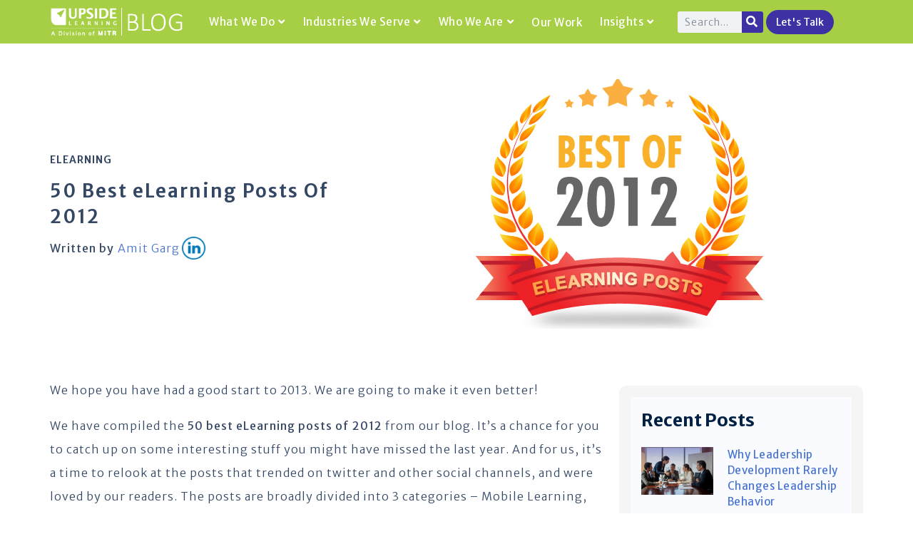

--- FILE ---
content_type: text/html; charset=UTF-8
request_url: https://blog.upsidelearning.com/2013/01/08/50-best-elearning-posts-of-2012/
body_size: 33399
content:
<!DOCTYPE html>
<html dir="ltr" lang="en-US" prefix="og: https://ogp.me/ns#">
<head>
<meta charset="UTF-8">
<meta name="viewport" content="width=device-width, initial-scale=1.0, viewport-fit=cover" />		<link rel='dns-prefetch' href='//d2k0gkbwm0z9hv.cloudfront.net' /><title>50 Best eLearning Posts Of 2012 - The Upside Learning Blog</title>
<!-- All in One SEO 4.7.8 - aioseo.com -->
<meta name="description" content="We hope you have had a good start to 2013. We are going to make it even better! We have compiled the 50 best eLearning posts of 2012 from our blog. It’s a chance for you to catch up on some interesting stuff you might have missed the last year. And for us, it’s a" />
<meta name="robots" content="max-image-preview:large" />
<meta name="author" content="Amit Garg"/>
<link rel="canonical" href="https://blog.upsidelearning.com/2013/01/08/50-best-elearning-posts-of-2012/" />
<meta name="generator" content="All in One SEO (AIOSEO) 4.7.8" />
<meta property="og:locale" content="en_US" />
<meta property="og:site_name" content="The Upside Learning Blog - Read our Mind. Experiences. Insights. Learnings" />
<meta property="og:type" content="article" />
<meta property="og:title" content="50 Best eLearning Posts Of 2012 - The Upside Learning Blog" />
<meta property="og:description" content="We hope you have had a good start to 2013. We are going to make it even better! We have compiled the 50 best eLearning posts of 2012 from our blog. It’s a chance for you to catch up on some interesting stuff you might have missed the last year. And for us, it’s a" />
<meta property="og:url" content="https://blog.upsidelearning.com/2013/01/08/50-best-elearning-posts-of-2012/" />
<meta property="og:image" content="https://d2k0gkbwm0z9hv.cloudfront.net/wp-content/uploads/2013/01/50-Best-eLearning-Posts-For-2012.jpg" />
<meta property="og:image:secure_url" content="https://d2k0gkbwm0z9hv.cloudfront.net/wp-content/uploads/2013/01/50-Best-eLearning-Posts-For-2012.jpg" />
<meta property="og:image:width" content="620" />
<meta property="og:image:height" content="350" />
<meta property="article:published_time" content="2013-01-08T15:06:51+00:00" />
<meta property="article:modified_time" content="2024-06-03T05:15:41+00:00" />
<meta property="article:publisher" content="https://www.facebook.com/UpsideLearning" />
<meta name="twitter:card" content="summary_large_image" />
<meta name="twitter:site" content="@UpsideLearning" />
<meta name="twitter:title" content="50 Best eLearning Posts Of 2012 - The Upside Learning Blog" />
<meta name="twitter:description" content="We hope you have had a good start to 2013. We are going to make it even better! We have compiled the 50 best eLearning posts of 2012 from our blog. It’s a chance for you to catch up on some interesting stuff you might have missed the last year. And for us, it’s a" />
<meta name="twitter:creator" content="@UpsideLearning" />
<meta name="twitter:image" content="https://d2k0gkbwm0z9hv.cloudfront.net/wp-content/uploads/2013/01/50-Best-eLearning-Posts-For-2012.jpg" />
<script type="application/ld+json" class="aioseo-schema">
{"@context":"https:\/\/schema.org","@graph":[{"@type":"BlogPosting","@id":"https:\/\/blog.upsidelearning.com\/2013\/01\/08\/50-best-elearning-posts-of-2012\/#blogposting","name":"50 Best eLearning Posts Of 2012 - The Upside Learning Blog","headline":"50 Best eLearning Posts Of 2012","author":{"@id":"https:\/\/blog.upsidelearning.com\/author\/amitgarg\/#author"},"publisher":{"@id":"https:\/\/blog.upsidelearning.com\/#organization"},"image":{"@type":"ImageObject","url":"https:\/\/d2k0gkbwm0z9hv.cloudfront.net\/wp-content\/uploads\/2013\/01\/50-Best-eLearning-Posts-For-2012.jpg","width":620,"height":350},"datePublished":"2013-01-08T15:06:51+05:30","dateModified":"2024-06-03T10:45:41+05:30","inLanguage":"en-US","mainEntityOfPage":{"@id":"https:\/\/blog.upsidelearning.com\/2013\/01\/08\/50-best-elearning-posts-of-2012\/#webpage"},"isPartOf":{"@id":"https:\/\/blog.upsidelearning.com\/2013\/01\/08\/50-best-elearning-posts-of-2012\/#webpage"},"articleSection":"eLearning, eLearning, learning technologies, Mobile Learning"},{"@type":"BreadcrumbList","@id":"https:\/\/blog.upsidelearning.com\/2013\/01\/08\/50-best-elearning-posts-of-2012\/#breadcrumblist","itemListElement":[{"@type":"ListItem","@id":"https:\/\/blog.upsidelearning.com\/#listItem","position":1,"name":"Home","item":"https:\/\/blog.upsidelearning.com\/","nextItem":{"@type":"ListItem","@id":"https:\/\/blog.upsidelearning.com\/2013\/#listItem","name":"2013"}},{"@type":"ListItem","@id":"https:\/\/blog.upsidelearning.com\/2013\/#listItem","position":2,"name":"2013","item":"https:\/\/blog.upsidelearning.com\/2013\/","nextItem":{"@type":"ListItem","@id":"https:\/\/blog.upsidelearning.com\/2013\/01\/#listItem","name":"January"},"previousItem":{"@type":"ListItem","@id":"https:\/\/blog.upsidelearning.com\/#listItem","name":"Home"}},{"@type":"ListItem","@id":"https:\/\/blog.upsidelearning.com\/2013\/01\/#listItem","position":3,"name":"January","item":"https:\/\/blog.upsidelearning.com\/2013\/01\/","nextItem":{"@type":"ListItem","@id":"https:\/\/blog.upsidelearning.com\/2013\/01\/08\/#listItem","name":"8"},"previousItem":{"@type":"ListItem","@id":"https:\/\/blog.upsidelearning.com\/2013\/#listItem","name":"2013"}},{"@type":"ListItem","@id":"https:\/\/blog.upsidelearning.com\/2013\/01\/08\/#listItem","position":4,"name":"8","item":"https:\/\/blog.upsidelearning.com\/2013\/01\/08\/","nextItem":{"@type":"ListItem","@id":"https:\/\/blog.upsidelearning.com\/2013\/01\/08\/50-best-elearning-posts-of-2012\/#listItem","name":"50 Best eLearning Posts Of 2012"},"previousItem":{"@type":"ListItem","@id":"https:\/\/blog.upsidelearning.com\/2013\/01\/#listItem","name":"January"}},{"@type":"ListItem","@id":"https:\/\/blog.upsidelearning.com\/2013\/01\/08\/50-best-elearning-posts-of-2012\/#listItem","position":5,"name":"50 Best eLearning Posts Of 2012","previousItem":{"@type":"ListItem","@id":"https:\/\/blog.upsidelearning.com\/2013\/01\/08\/#listItem","name":"8"}}]},{"@type":"Organization","@id":"https:\/\/blog.upsidelearning.com\/#organization","name":"The Upside Learning Blog","description":"Read our Mind. Experiences. Insights. Learnings","url":"https:\/\/blog.upsidelearning.com\/","telephone":"+912025236050","logo":{"@type":"ImageObject","url":"https:\/\/d2k0gkbwm0z9hv.cloudfront.net\/wp-content\/uploads\/2022\/10\/upside_blog_1-1-1.png","@id":"https:\/\/blog.upsidelearning.com\/2013\/01\/08\/50-best-elearning-posts-of-2012\/#organizationLogo","width":106,"height":29,"caption":"Upside Logo"},"image":{"@id":"https:\/\/blog.upsidelearning.com\/2013\/01\/08\/50-best-elearning-posts-of-2012\/#organizationLogo"},"sameAs":["https:\/\/www.facebook.com\/UpsideLearning","https:\/\/twitter.com\/UpsideLearning","https:\/\/www.youtube.com\/user\/UpsideLearning","https:\/\/www.linkedin.com\/company\/upside-learning-solutions"]},{"@type":"Person","@id":"https:\/\/blog.upsidelearning.com\/author\/amitgarg\/#author","url":"https:\/\/blog.upsidelearning.com\/author\/amitgarg\/","name":"Amit Garg"},{"@type":"WebPage","@id":"https:\/\/blog.upsidelearning.com\/2013\/01\/08\/50-best-elearning-posts-of-2012\/#webpage","url":"https:\/\/blog.upsidelearning.com\/2013\/01\/08\/50-best-elearning-posts-of-2012\/","name":"50 Best eLearning Posts Of 2012 - The Upside Learning Blog","description":"We hope you have had a good start to 2013. We are going to make it even better! We have compiled the 50 best eLearning posts of 2012 from our blog. It\u2019s a chance for you to catch up on some interesting stuff you might have missed the last year. And for us, it\u2019s a","inLanguage":"en-US","isPartOf":{"@id":"https:\/\/blog.upsidelearning.com\/#website"},"breadcrumb":{"@id":"https:\/\/blog.upsidelearning.com\/2013\/01\/08\/50-best-elearning-posts-of-2012\/#breadcrumblist"},"author":{"@id":"https:\/\/blog.upsidelearning.com\/author\/amitgarg\/#author"},"creator":{"@id":"https:\/\/blog.upsidelearning.com\/author\/amitgarg\/#author"},"image":{"@type":"ImageObject","url":"https:\/\/d2k0gkbwm0z9hv.cloudfront.net\/wp-content\/uploads\/2013\/01\/50-Best-eLearning-Posts-For-2012.jpg","@id":"https:\/\/blog.upsidelearning.com\/2013\/01\/08\/50-best-elearning-posts-of-2012\/#mainImage","width":620,"height":350},"primaryImageOfPage":{"@id":"https:\/\/blog.upsidelearning.com\/2013\/01\/08\/50-best-elearning-posts-of-2012\/#mainImage"},"datePublished":"2013-01-08T15:06:51+05:30","dateModified":"2024-06-03T10:45:41+05:30"},{"@type":"WebSite","@id":"https:\/\/blog.upsidelearning.com\/#website","url":"https:\/\/blog.upsidelearning.com\/","name":"The Upside Learning Blog","description":"Read our Mind. Experiences. Insights. Learnings","inLanguage":"en-US","publisher":{"@id":"https:\/\/blog.upsidelearning.com\/#organization"}}]}
</script>
<!-- All in One SEO -->
<link rel='dns-prefetch' href='//blog.upsidelearning.com' />
<link rel='dns-prefetch' href='//fonts.googleapis.com' />
<link rel="alternate" type="application/rss+xml" title="The Upside Learning Blog &raquo; Feed" href="https://blog.upsidelearning.com/feed/" />
<link rel="alternate" type="application/rss+xml" title="The Upside Learning Blog &raquo; Comments Feed" href="https://blog.upsidelearning.com/comments/feed/" />
<link rel="alternate" type="application/rss+xml" title="The Upside Learning Blog &raquo; 50 Best eLearning Posts Of 2012 Comments Feed" href="https://blog.upsidelearning.com/2013/01/08/50-best-elearning-posts-of-2012/feed/" />
<link rel="alternate" title="oEmbed (JSON)" type="application/json+oembed" href="https://blog.upsidelearning.com/wp-json/oembed/1.0/embed?url=https%3A%2F%2Fblog.upsidelearning.com%2F2013%2F01%2F08%2F50-best-elearning-posts-of-2012%2F" />
<link rel="alternate" title="oEmbed (XML)" type="text/xml+oembed" href="https://blog.upsidelearning.com/wp-json/oembed/1.0/embed?url=https%3A%2F%2Fblog.upsidelearning.com%2F2013%2F01%2F08%2F50-best-elearning-posts-of-2012%2F&#038;format=xml" />
<style id='wp-img-auto-sizes-contain-inline-css' type='text/css'>
img:is([sizes=auto i],[sizes^="auto," i]){contain-intrinsic-size:3000px 1500px}
/*# sourceURL=wp-img-auto-sizes-contain-inline-css */
</style>
<link rel='stylesheet' id='bootstrap-css' href='https://d2k0gkbwm0z9hv.cloudfront.net/wp-content/themes/gutenverse-child-new/assets/styles/bootstrap.min.css?ver=6.9' type='text/css' media='all' />
<link rel='stylesheet' id='bootstrap-style-css' href='https://d2k0gkbwm0z9hv.cloudfront.net/wp-content/themes/gutenverse-child-new?ver=6.9' type='text/css' media='all' />
<link rel='stylesheet' id='wp-block-library-css' href='https://d2k0gkbwm0z9hv.cloudfront.net/wp-includes/css/dist/block-library/style.min.css?ver=6.9' type='text/css' media='all' />
<style id='classic-theme-styles-inline-css' type='text/css'>
/*! This file is auto-generated */
.wp-block-button__link{color:#fff;background-color:#32373c;border-radius:9999px;box-shadow:none;text-decoration:none;padding:calc(.667em + 2px) calc(1.333em + 2px);font-size:1.125em}.wp-block-file__button{background:#32373c;color:#fff;text-decoration:none}
/*# sourceURL=/wp-includes/css/classic-themes.min.css */
</style>
<link rel='stylesheet' id='mpp_gutenberg-css' href='https://d2k0gkbwm0z9hv.cloudfront.net/wp-content/plugins/profile-builder/add-ons-free/user-profile-picture/dist/blocks.style.build.css?ver=2.6.0' type='text/css' media='all' />
<link rel='stylesheet' id='contact-form-7-css' href='https://d2k0gkbwm0z9hv.cloudfront.net/wp-content/plugins/contact-form-7/includes/css/styles.css?ver=6.0.3' type='text/css' media='all' />
<link rel='stylesheet' id='htmega-menu-css' href='https://d2k0gkbwm0z9hv.cloudfront.net/wp-content/plugins/ht-menu-lite/assets/css/mega-menu-style.css?ver=1.2.4' type='text/css' media='all' />
<style id='htmega-menu-inline-css' type='text/css'>
/*# sourceURL=htmega-menu-inline-css */
</style>
<link rel='stylesheet' id='parent-style-css' href='https://d2k0gkbwm0z9hv.cloudfront.net/wp-content/themes/gutenverse/style.css?ver=6.9' type='text/css' media='all' />
<link rel='stylesheet' id='child-style-css' href='https://d2k0gkbwm0z9hv.cloudfront.net/wp-content/themes/gutenverse-child-new/style.css?ver=6.9' type='text/css' media='all' />
<link rel='stylesheet' id='reduxfall-css' href='https://d2k0gkbwm0z9hv.cloudfront.net/wp-content/themes/gutenverse/styles/reduxfall.css?ver=6.9' type='text/css' media='all' />
<link rel='stylesheet' id='gutenverse-fonts-css' href='//fonts.googleapis.com/css?family=Open+Sans%3A400%2C700%2C400italic%2C700italic%7CPoppins%3A500%2C600%7CSource+Sans+Pro%3A900%2C800%2C700%2C600%2C400%2C500%26subset%3Dlatin%2Clatin-ext&#038;ver=1.0.0' type='text/css' media='all' />
<link rel='stylesheet' id='gutenverse-style-css' href='https://d2k0gkbwm0z9hv.cloudfront.net/wp-content/themes/gutenverse-child-new/style.css?ver=6.9' type='text/css' media='all' />
<link rel='stylesheet' id='gutenverse-addons-css' href='https://d2k0gkbwm0z9hv.cloudfront.net/wp-content/themes/gutenverse/styles/gutenverse-addons.css?ver=6.9' type='text/css' media='all' />
<link rel='stylesheet' id='edulogy-custom-fonts-css' href='https://d2k0gkbwm0z9hv.cloudfront.net/wp-content/themes/gutenverse/styles/fonts.css?ver=6.9' type='text/css' media='all' />
<link rel='stylesheet' id='fontawesome-css' href='https://d2k0gkbwm0z9hv.cloudfront.net/wp-content/themes/gutenverse/styles/fontawesome.css?ver=6.9' type='text/css' media='all' />
<link rel='stylesheet' id='gutenverse-mobile-css' href='https://d2k0gkbwm0z9hv.cloudfront.net/wp-content/themes/gutenverse/style-mobile.css?ver=6.9' type='text/css' media='all' />
<link rel='stylesheet' id='elementor-frontend-css' href='https://d2k0gkbwm0z9hv.cloudfront.net/wp-content/plugins/elementor/assets/css/frontend.min.css?ver=3.26.5' type='text/css' media='all' />
<link rel='stylesheet' id='widget-image-css' href='https://d2k0gkbwm0z9hv.cloudfront.net/wp-content/plugins/elementor/assets/css/widget-image.min.css?ver=3.26.5' type='text/css' media='all' />
<link rel='stylesheet' id='widget-search-form-css' href='https://d2k0gkbwm0z9hv.cloudfront.net/wp-content/plugins/elementor-pro/assets/css/widget-search-form.min.css?ver=3.26.3' type='text/css' media='all' />
<link rel='stylesheet' id='elementor-icons-shared-0-css' href='https://d2k0gkbwm0z9hv.cloudfront.net/wp-content/plugins/elementor/assets/lib/font-awesome/css/fontawesome.min.css?ver=5.15.3' type='text/css' media='all' />
<link rel='stylesheet' id='elementor-icons-fa-solid-css' href='https://d2k0gkbwm0z9hv.cloudfront.net/wp-content/plugins/elementor/assets/lib/font-awesome/css/solid.min.css?ver=5.15.3' type='text/css' media='all' />
<link rel='stylesheet' id='widget-text-editor-css' href='https://d2k0gkbwm0z9hv.cloudfront.net/wp-content/plugins/elementor/assets/css/widget-text-editor.min.css?ver=3.26.5' type='text/css' media='all' />
<link rel='stylesheet' id='widget-heading-css' href='https://d2k0gkbwm0z9hv.cloudfront.net/wp-content/plugins/elementor/assets/css/widget-heading.min.css?ver=3.26.5' type='text/css' media='all' />
<link rel='stylesheet' id='widget-social-icons-css' href='https://d2k0gkbwm0z9hv.cloudfront.net/wp-content/plugins/elementor/assets/css/widget-social-icons.min.css?ver=3.26.5' type='text/css' media='all' />
<link rel='stylesheet' id='e-apple-webkit-css' href='https://d2k0gkbwm0z9hv.cloudfront.net/wp-content/plugins/elementor/assets/css/conditionals/apple-webkit.min.css?ver=3.26.5' type='text/css' media='all' />
<link rel='stylesheet' id='widget-spacer-css' href='https://d2k0gkbwm0z9hv.cloudfront.net/wp-content/plugins/elementor/assets/css/widget-spacer.min.css?ver=3.26.5' type='text/css' media='all' />
<link rel='stylesheet' id='widget-icon-list-css' href='https://d2k0gkbwm0z9hv.cloudfront.net/wp-content/plugins/elementor/assets/css/widget-icon-list.min.css?ver=3.26.5' type='text/css' media='all' />
<link rel='stylesheet' id='widget-post-info-css' href='https://d2k0gkbwm0z9hv.cloudfront.net/wp-content/plugins/elementor-pro/assets/css/widget-post-info.min.css?ver=3.26.3' type='text/css' media='all' />
<link rel='stylesheet' id='elementor-icons-fa-regular-css' href='https://d2k0gkbwm0z9hv.cloudfront.net/wp-content/plugins/elementor/assets/lib/font-awesome/css/regular.min.css?ver=5.15.3' type='text/css' media='all' />
<link rel='stylesheet' id='widget-posts-css' href='https://d2k0gkbwm0z9hv.cloudfront.net/wp-content/plugins/elementor-pro/assets/css/widget-posts.min.css?ver=3.26.3' type='text/css' media='all' />
<link rel='stylesheet' id='elementor-icons-css' href='https://d2k0gkbwm0z9hv.cloudfront.net/wp-content/plugins/elementor/assets/lib/eicons/css/elementor-icons.min.css?ver=5.34.0' type='text/css' media='all' />
<link rel='stylesheet' id='elementor-post-4-css' href='https://d2k0gkbwm0z9hv.cloudfront.net/wp-content/uploads/elementor/css/post-4.css?ver=1738754121' type='text/css' media='all' />
<link rel='stylesheet' id='elementor-post-6064-css' href='https://d2k0gkbwm0z9hv.cloudfront.net/wp-content/uploads/elementor/css/post-6064.css?ver=1743572834' type='text/css' media='all' />
<link rel='stylesheet' id='elementor-post-6073-css' href='https://d2k0gkbwm0z9hv.cloudfront.net/wp-content/uploads/elementor/css/post-6073.css?ver=1743570394' type='text/css' media='all' />
<link rel='stylesheet' id='elementor-post-8262-css' href='https://d2k0gkbwm0z9hv.cloudfront.net/wp-content/uploads/elementor/css/post-8262.css?ver=1756356000' type='text/css' media='all' />
<link rel='stylesheet' id='eael-general-css' href='https://d2k0gkbwm0z9hv.cloudfront.net/wp-content/plugins/essential-addons-for-elementor-lite/assets/front-end/css/view/general.min.css?ver=6.1.0' type='text/css' media='all' />
<link rel='stylesheet' id='google-fonts-1-css' href='https://fonts.googleapis.com/css?family=Roboto%3A100%2C100italic%2C200%2C200italic%2C300%2C300italic%2C400%2C400italic%2C500%2C500italic%2C600%2C600italic%2C700%2C700italic%2C800%2C800italic%2C900%2C900italic%7CRoboto+Slab%3A100%2C100italic%2C200%2C200italic%2C300%2C300italic%2C400%2C400italic%2C500%2C500italic%2C600%2C600italic%2C700%2C700italic%2C800%2C800italic%2C900%2C900italic%7COpen+Sans%3A100%2C100italic%2C200%2C200italic%2C300%2C300italic%2C400%2C400italic%2C500%2C500italic%2C600%2C600italic%2C700%2C700italic%2C800%2C800italic%2C900%2C900italic%7CMerriweather+Sans%3A100%2C100italic%2C200%2C200italic%2C300%2C300italic%2C400%2C400italic%2C500%2C500italic%2C600%2C600italic%2C700%2C700italic%2C800%2C800italic%2C900%2C900italic%7COswald%3A100%2C100italic%2C200%2C200italic%2C300%2C300italic%2C400%2C400italic%2C500%2C500italic%2C600%2C600italic%2C700%2C700italic%2C800%2C800italic%2C900%2C900italic&#038;display=auto&#038;ver=6.9' type='text/css' media='all' />
<link rel='stylesheet' id='wppb_stylesheet-css' href='https://d2k0gkbwm0z9hv.cloudfront.net/wp-content/plugins/profile-builder/assets/css/style-front-end.css?ver=3.13.0' type='text/css' media='all' />
<link rel="preconnect" href="https://fonts.gstatic.com/" crossorigin><script type="text/javascript" src="https://d2k0gkbwm0z9hv.cloudfront.net/wp-includes/js/jquery/jquery.min.js?ver=3.7.1" id="jquery-core-js"></script>
<script type="text/javascript" src="https://d2k0gkbwm0z9hv.cloudfront.net/wp-includes/js/jquery/jquery-migrate.min.js?ver=3.4.1" id="jquery-migrate-js"></script>
<script type="text/javascript" src="https://d2k0gkbwm0z9hv.cloudfront.net/wp-content/plugins/ht-menu-lite/assets/js/htmegamenu-main.js?ver=6.9" id="htmegamenu-main-js"></script>
<link rel="https://api.w.org/" href="https://blog.upsidelearning.com/wp-json/" /><link rel="alternate" title="JSON" type="application/json" href="https://blog.upsidelearning.com/wp-json/wp/v2/posts/7043" /><link rel="EditURI" type="application/rsd+xml" title="RSD" href="https://blog.upsidelearning.com/xmlrpc.php?rsd" />
<link rel='shortlink' href='https://blog.upsidelearning.com/?p=7043' />
<link rel="pingback" href="https://blog.upsidelearning.com/xmlrpc.php"><meta name="generator" content="Elementor 3.26.5; features: additional_custom_breakpoints; settings: css_print_method-external, google_font-enabled, font_display-auto">
<style>
.e-con.e-parent:nth-of-type(n+4):not(.e-lazyloaded):not(.e-no-lazyload),
.e-con.e-parent:nth-of-type(n+4):not(.e-lazyloaded):not(.e-no-lazyload) * {
background-image: none !important;
}
@media screen and (max-height: 1024px) {
.e-con.e-parent:nth-of-type(n+3):not(.e-lazyloaded):not(.e-no-lazyload),
.e-con.e-parent:nth-of-type(n+3):not(.e-lazyloaded):not(.e-no-lazyload) * {
background-image: none !important;
}
}
@media screen and (max-height: 640px) {
.e-con.e-parent:nth-of-type(n+2):not(.e-lazyloaded):not(.e-no-lazyload),
.e-con.e-parent:nth-of-type(n+2):not(.e-lazyloaded):not(.e-no-lazyload) * {
background-image: none !important;
}
}
</style>
<link rel="icon" href="https://d2k0gkbwm0z9hv.cloudfront.net/wp-content/uploads/2022/09/favicon.ico" sizes="32x32" />
<link rel="icon" href="https://d2k0gkbwm0z9hv.cloudfront.net/wp-content/uploads/2022/09/favicon.ico" sizes="192x192" />
<link rel="apple-touch-icon" href="https://d2k0gkbwm0z9hv.cloudfront.net/wp-content/uploads/2022/09/favicon.ico" />
<meta name="msapplication-TileImage" content="https://d2k0gkbwm0z9hv.cloudfront.net/wp-content/uploads/2022/09/favicon.ico" />
<style type="text/css" id="wp-custom-css">
:root{
--quiz-gold:#a6cf45;
--quiz-navy:#151c45;
--quiz-gray:#e9e9ed;
}
.featured-category li a {
display: unset !important;
}
.single-post table tr th {
vertical-align: middle;
text-align: center;
}
ul.elementor-inline-items.elementor-icon-list-items.elementor-post-info a {
display: unset !important;
}
#wpcf7-f20618-p14450-o1 .wpcf7-response-output {
display: none;
}
quiz-input input {
text-align: left;
}
.score-result ul {
padding-left: 0px !important;
margin-bottom: 20px !important;
}
.score-result a {
padding: 10px 4px;
font-size:12px;
background-color: #a6cf45;
color: #fff;
border-radius: 50px;
}
.score-result li i {
padding-right: 10px;
}
.score-result ul li {
list-style-type: none;
font-family: 'Merriweather Sans';
font-weight: 300;
letter-spacing: 1px;
font-size: 16px;
}
.score-result p i {
padding-right: 10px;
}
.score-result p {
color: #334765;
font-family: 'Merriweather Sans';
font-weight: 300;
font-style: normal;
font-size: 16px;
letter-spacing: 1px;
line-height: 1.7;
margin-bottom: 17px;
}
.quiz-step h4 {
color: #a6cf45 !important;
}
.quiz-option .wpcf7-list-item-label:hover{
background-color: #a6cf45;
}
.quiz-input input {
border: 1.5px solid var(--quiz-navy);
border-radius: 50px;
}
.quiz-prev.pill-btn {
background: #a6cf45 !important;
color: #fff;
border: 1px solid #a6cf45;
margin: 0;
}
.quiz-submit .wpcf7-submit {
margin-left: 20px !important;
margin-top: 20px !important;
background: #a6cf45 !important;
font-family: 'Merriweather Sans';
letter-spacing: 1px;
font-size: 16px !important;
width: 16% !important;
font-weight: 500;
border-radius: 50px;
padding:6px 18px !important;
}
.quiz-step .quiz-input:not(first-child) {
margin-top: 12px;
}
.quiz-submit {
margin-top: 20px;
}
p.quiz-question,.quiz-step .quiz-input label {
font-style: normal;
font-family: 'Merriweather Sans';
font-size: 18px;
font-weight:300 !important;
}
.quiz-step .quiz-input label {
padding-bottom: 5px;
}
.quiz-topbar p {
width: auto;
}
/* Container */
.qsm-like-quiz{max-width:820px;margin:0 auto}
/* ===== Top bar ===== */
.quiz-topbar{
display:flex; align-items:center; gap:20px; margin-bottom:30px;
}
.pill-btn{
flex:0 0 auto;
border-radius:999px; padding:6px 18px; font-size:16px; cursor:pointer;
border:1.5px solid var(--quiz-navy); background:#fff; color:var(--quiz-navy);
font-family: 'Merriweather Sans';
letter-spacing: 1px;
}
.pill-btn .arrow{margin-right:8px}
.pill-btn.primary{background:var(--quiz-gold); border-color:var(--quiz-gold); color:#fff}
.pill-btn.primary[disabled]{opacity:.45; cursor:not-allowed}
/* Progress bar (track + gold fill + white pill) */
.quiz-progressbar{
position:relative; flex:1 1 auto; min-width:220px;
height:8px; background:var(--quiz-gray); border-radius:8px; 
display:block;
}
.quiz-progress-fill{
position:absolute; left:0; top:0; bottom:0;
width:0%; background:var(--quiz-gold) !important; border-radius:8px;
transition:width .3s ease; z-index:1;
}
.quiz-progress-pin{
position:absolute; top:50%; 
transform:translate(-50%, -50%);
background:#fff; color:var(--quiz-navy); font-weight:600; font-size:14px;
padding:4px 10px; border-radius:999px;
box-shadow:0 4px 8px rgba(0,0,0,.1); border:1px solid #f0f0f0;
white-space:nowrap; z-index:2;
}
/* ===== Steps ===== */
.quiz-step{display:none}
.quiz-step.active{display:block}
.quiz-question{color:var(--quiz-navy); font-size:26px; font-weight:800; margin-bottom:22px}
/* ===== Radio rows (1 per line) ===== */
.quiz-option{display:block}
.quiz-option .wpcf7-list-item{display:block; margin:16px 0}
.quiz-option input[type="radio"]{position:absolute; opacity:0; pointer-events:none}
.quiz-option .wpcf7-list-item-label{
line-height:1.5;
display: flex;
align-items: center;
gap: 14px;
width: 100%;
box-sizing: border-box;
border: 1.5px solid var(--quiz-navy);
color: #2d4044;
background: #fff;
border-radius: 999px;
padding: 4px 15px;
transition: all .2s ease;
font-size: 15px;
font-weight: 300;
font-style: normal;
font-family: 'Merriweather Sans';
}
.quiz-option .wpcf7-list-item-label::before{
content:""; width:22px; height:22px; border:2px solid var(--quiz-navy);
border-radius:50%; flex:0 0 22px; display:inline-block;
}
.quiz-option label input:checked + .wpcf7-list-item-label{
background:var(--quiz-gold); color:#fff; border-color:var(--quiz-gold);
}
.quiz-option label input:checked + .wpcf7-list-item-label::before{
border-color:#fff; box-shadow:inset 0 0 0 6px #fff;
}
/* Footer */
.quiz-footer{margin-top:24px; display:flex; justify-content:flex-end}
.quiz-option label {
width: 100%;
}
/* Hide trailing score numbers in labels */
.score{display:none}
/*********************/
.ul-padding-bottom ul {
padding-bottom: 17px !important;
}
.ol-blog ol {
padding-left: 17px !important;
}
p#quiz-result {
font-size: 20px;
}
/*****table css***********/
.phase7-indicators h3 {
text-align: center !important;
margin: 0;
}
.top7-h3 h3 {
margin: 10px 0px 0px !important;
}
.blogfaq .elementor-tab-title {
border-bottom: 1px solid #d0cbcb;
}
table.custom-tableimpact tr td h5:not(:last-child) {
border-bottom: 1px dashed #6d6e71;
}
th.response-type {
background-color: #6d6e71;
}
.custom-tableimpact ul {
list-style-position: outside;
margin: 0;
padding-left: 1.2em !important;
}
table.custom-tableimpact h5{
text-align: left;
padding: 0;
color: #334765 !important;
font-weight: 300 !important;
font-family: Merriweather Sans !important;
letter-spacing: 1px; 
line-height:1.7 !important;
font-size:15px !important; 
}
.bluetablehead,td.rightarrowtd{
position:relative;
}
.bluetablehead:before,td.rightarrowtd:before {
content: "";
position: absolute;
top: 50%;
right: -10px;
transform: translateY(-50%);
width: 0;
height: 0;
border-top: 15px solid transparent;
border-bottom: 15px solid transparent;
border-left: 10px solid #efefef;
}
.custom-tableimpact {
border-collapse: separate;
border-spacing: 10px;
border:0;
}
.custom-tableimpact td {
padding: 10px;
}
.custom-tableimpact th, .custom-tableimpact td {
font-family: 'Merriweather sans';
line-height: 1.3 !important;
vertical-align: middle;
}
.custom-tableimpact td {
background-color: #efefef;
}
tr.header th{
color: #fff;
text-align:center;
border-radius: 10px 10px 0px 0px;
}
th.step {
background-color: #0a6cb7;
}
th.what-you-do {
background-color: #fb6e26;
}
th.practical-actions {
background-color: #a4ce45;
}
.bluetablehead {
background-color: #efefef;
color: #0a6cb7;
}
/*************************/
.imagecolgcc {
border-bottom: 1px solid transparent;
border-image: url(https://blog.upsidelearning.com/wp-content/uploads/2025/02/Horizontal-line.png) 30 round;
}
.uncover-column h3 {
text-align: center !important;
margin: 10px 0px !important;
}
.ebook_steps h3 {
margin: 0px !important;
}
.wraptext ul,.wraptext h3 {
white-space: normal;
word-wrap: break-word;
}
.h3margin h3,.h3margin h4 {
margin: 0 !important;
}
.row.quote-desktop .col-md-11 p:last-child {
font-weight: 600 !important;
}
.imagecolgcc h3 {
margin: 0px !important;
color: #3e31a3 !important;
}
.quizcol {
margin-left: -3px;
margin-top: -0.5px;
}
.gccboxcol {
box-shadow: 0px 8px 0px #6C64BA, 10px 8px 0px #6C64BA;
border: 1px solid #3e31a3;
border-radius:0px 0px 0px 40px;
}
.solve_challanege h3 {
margin: 0px 0px 10px !important;
}
.blog-sidebar ul li:nth-child(n+6) {
display: none;
}
#categorybox ul li a {
color: #3e31a3;
}
#categorybox ul li{
border: 1px solid #a6cf45;
margin: 7px;
border-radius: 10px;
text-align: center;
list-style-type:none;
}
.respond input#submit {
background: #3e31a3 !important;
padding: 10px 30px !important;
height: auto !important;
box-shadow: none;
outline: 0;
letter-spacing: 1px;
font-weight: 400 !important;
font-size: 16px !important;
border-radius: 40px !important;
width: auto !important;
color: #fff !important;
}
.gccbleft #comments{padding:0px !important}
.blog-sidebar .sidebar_item {
margin-bottom: 15px !important;
padding:15px !important;
}
.topic-list ul li {
display: inline-block !important;
}
.gccilist ul {
margin-bottom: 17px !important;
}
.grow .elementor-element-populated {
padding: 0px !important;
}
.grow {
margin-top: 30px;
}
.gleft .elementor-widget-container {
text-align: left !important;
}
.gcctitle {
margin-bottom: 20px !important;
}
.key_col p {
line-height: 1.7 !important;
}
.gcc_f_list li {
display: table-row;
}
.gccimg{text-align:left}
.gccimg img {
margin-bottom: 15px;
}
.gcc_f_list .g_icon {
display: table-cell;
}
.gcc_key_factor img {
margin-top: 50px;
}
.gcc-list li{margin-top:10px 
!important;}
.gcc-list i{margin-top:12px !important;}
.elementor-widget .elementor-icon-list-item, .gcc-list .elementor-widget .elementor-icon-list-item a {
display: flex
;
font-size: inherit;
align-items: flex-start;
}
.gcc_f_list span.g_content {
margin-left: 5px;
}
.gcc-list i {
color: #334765 !important;
font-size: 8px !important;
}
.gcc_key_factor img {
width: 10%;
}
.gcc-list ul {
margin-bottom: 17px !important;
}
.gcc_key_factor {
text-align: left !important;
}
.gcc-list .elementor-icon-list-text {
font-family: "Merriweather Sans" !important;
font-weight: 300 !important;
letter-spacing: 1px;
color: #334765 !important;
}
.gcc_key_img {
text-align: left;
}
.key_col {
border: 1px solid #d0d0d0;
border-radius: 10px;
margin: 10px 0px 0px;
padding: 10px;
}
.key_col img {
max-width: 100%;
width: 70%;
}
.gcc_key h3 {
font-size: 18px !important;
line-height: 1.4 !important;
letter-spacing: 1px !important;
font-weight: 400 !important;
margin: 0 0 10px!important;
padding: 0 !important;
}
.written h2 {
color: #334765 !important;
font-size: 16px;
font-weight: 400 !important;
letter-spacing: 1px;
font-family: 'Merriweather Sans' !important;
}
.podcasttitle h2,.podcasttitle .elementor-icon-list-item a span{
color: #4974d1 !important;
}
#yearendblogsection ul{
margin: 0 0 17px;
}
#yearendblogsection img {
margin-bottom: 17px;
}
#yearendblogsection .borderimg img {
border: 1px solid #e5e2e2;
}
#yearendblogsection .elementor-icon-list-text {
padding-left: 10px !important;
}
#yearendblogsection .paracont, #yearendblogsection .paracont .elementor-widget-container, #yearendblogsection .elementor-icon-list-text{
font-size: 16px;
text-align: left;
padding: 0;
color: #334765;
font-weight: 300 !important;
font-family: 'Merriweather Sans';
}
#yearendblogsection ul i {
color: #334765;
font-size: 8px;
}
#yearendblogsection h3,#yearendblogsection h2 {
font-weight: 400 !important;
letter-spacing: 1px !important;
}
#yearendblogsection h3{
font-size: 25px !important;
}
#yearendblogsection h2{
font-size: 28px !important;
}
.tel-icon .elementor-widget-container{text-align:left !important;padding-top: 50px;}
ul.elementor-icon-list-items li h3 {
line-height: 33px;
}
div#case_studytitle a {
color: #4974d1 !important;
}
.airline-iconlist ul {
margin-bottom: 50px !important;
}
.blog-list {
list-style-type: none;
}
.blog-list li {
margin-bottom: 17px;
}
.blog-list li:last-child {
margin-bottom: 0px !important;
}
#categorybox .widget-title {
display: none;
}
.explorecatdiv a:hover{color:#fff !important;}
.explorecatdiv a {
font-family: "Merriweather Sans", Sans-serif;
font-size: 16px;
font-weight: 400;
fill: #FFFFFF;
color: #FFFFFF !important;
background-color: #3E31A3;
border-radius: 50px 50px 50px 50px;
padding: 10px 20px 10px 20px;
}
#wpcf7-f12418-o1 .wpcf7-form-control.wpcf7-quiz {
margin-top: 5px !important;
}
#blog-sidebar .sidebar_item {
margin: 0 0 30px !important;
}
#blog-sidebar .sidebar_item:nth-of-type(2){
margin:0 !important;
}
#blog-sidebar .elementor-post__meta-data {
margin-top: 10px;
}
#archive-sidebar ul li a {
font-family: "Merriweather Sans";
font-weight: 100;
}
#blog-sidebar h2 {
font-family: 'Merriweather Sans';
font-size: 25px;
line-height: 1.4;
letter-spacing: 0;
}
#archive-sidebar .elementor-widget-container .sidebar_item:last-child {
display: none;
}
#archive-sidebar .wp-block-archives-list li:nth-child(n+6) {
display: none;
}
#archive-sidebar .elementor-element-a955280 .sidebar_item:nth-child(2) li:nth-child(n+6) {
display: none;
}
#archive-sidebar .wp-block-categories-list li:nth-child(n+6) {
display: none;
}
.postid-16970 h2:not(:first-child) {
margin-top: 50px;
}
.quote-desktop {
border: 0px solid transparent;
border-image: url(https://www.upsidelearning.com/wp-content/uploads/2024/06/Quote-box_700-x-215.svg) 30 stretch;
border-image-slice: 30;
border-image-width: 30px;
border-image-outset: 0;
border-image-repeat: stretch;
padding: 17px 10px 10px 20px;
}
.quote-desktop .col-md-1 {
padding: 5px !important;
}
.video-container {
width: 100%;
aspect-ratio: 16 / 9;
background: #000;
overflow: hidden;
margin-bottom:17px;
}
.video-container iframe {
width: 100%;
height: 100%;
border: 0;
}
.hlinelist li {
display: table-row;
}
.wpcf7-not-valid-tip {
display: none;
}
.wpcf7-not-valid-tip:first-of-type {
display: block;
}
.quick-look-content h3 {
line-height: 1.8;
}
.quick-look-content .greenhead {
color: #9dc744 !important;
font-weight: 600 !important;
line-height:1.8 !important;
}
.quick-look-content .pinkhead {
color: #be768c !important;
font-weight: 600 !important;
line-height:1.8 !important;
}
ul.listwithimg li {
display: flex;
align-items: center;
margin-bottom: 20px;
}
.quick-look-num {
flex: 0 0 100px;
margin-right: 25px;
}
.quick-look-content {
flex: 1;
}
ul,ol{margin-bottom:17px;}
ul.bulletlist li span {
display: table-cell;
}
ul.bulletlist li {
list-style-type: none;
display: table-row;
}
.postid-6658 h1.elementor-heading-title {
font-size: 27px !important;
}
.annualbloglist li {
padding-left: 0px !important;
}
.hlinecont {
display: table-cell;
}
.hline {
margin-right: 5px;
}
li#nav-menu-item-19397 a, li#nav-menu-item-19395 a {
color: #1e7254 !important;
pointer-events: none !important;
padding-top: 15px !important;
font-weight: 500 !important;
}
li#nav-menu-item-19395 {
border-top: 2px solid #000;
}
.postid-15508 .posttitle h1{
font-size:28px !important;
}
.form-input .post-cont p {
margin: 0 0 18.5px !important;
}
.sub-form p {
text-align: left !important;
}
.home .sub-form .form-input {
flex: 1 1 0px;
}
.sub-form input#email{ height: 40px !important;}
.home .sub-form input#email {
margin-top: 4px !important;
}
.home .sub-form {
display: flex;
flex-grow: 1;
}
.single-post input.wpcf7-form-control.wpcf7-quiz {
margin-top: 6px !important;
}
.form-input lable,span.wpcf7-quiz-label{
font-size: 14px;
font-family: "Merriweather Sans";
font-weight: 400;
font-style:normal;
}
.postid-14852 .img img {
width: 300px;
}
.floatdiv {
content: "";
clear: both;
display: table;
}
.postul {
margin-left: 16px;
margin-bottom: 16px;
}
.floatright {
float: right;
}
.postid-15368 .posttitle h1 {
font-size: 28px !important;
}
h3.foswayh3 {
font-size: 20px !important;
margin: 0 !important;
}
.postid-14852 .img {
display: flex;
align-items: center;
justify-content: center;
}
.single-post li h3 {
font-size: 16px;
font-weight: normal;
margin: 0;
font-size: 16px;
text-align: left;
padding: 0;
color: #334765;
font-weight: 300!important;
letter-spacing: 1px;
}
ul.ullinkpodcast {
margin-left: 20px;
}
.single-post li h2 {
font-size: 16px !important;
line-height: 1.7 !important;
font-weight: 100 !important;
font-family: 'Merriweather Sans' !important;
letter-spacing: 0.5px;
margin: 0px;
padding:0px !important;
}
#subscribe-left h2 { height: 130px;}.postid-14555 #post-box h2{padding:0px !important;}
@font-face {
font-family: MuliBlack;
src: url(/wp-content/themes/gutenverse-child-new/assets/fonts/Muli-Black.ttf);
}.category-col .eael-entry-footer {align-items:center;}
div#topblog {
font-family: MuliBlack !important;
}
.seotitle{
font-family: "Merriweather Sans", sans-serif !important;;
font-style: normal;
font-size: 16px;
margin: 0 0 17px;
text-align: left;
padding: 0 !important;
color: #334765;
font-weight: 300!important;
line-height: 1.8;
letter-spacing:1px;
}
h3.posth3 {
font-size: 16px !important;
margin: 0 !important;
padding: 0;
font-weight: 100 !important;
}
ul.post-list h3 {font-size: 16px;letter-spacing: 1px;margin:0px;line-height:1.5;}ul.bloglist {list-style-type: none;}.wpcf7-form p input, .wpcf7-form p textarea{margin:0px !important;}
.premium-blog-thumb-effect-wrapper  .elementor-icon {
display: none !important;
}
.boxcol.subscribebox p {text-align: center;}#post-box h2,.authors-list-item-main a,.authors-list-item-subtitle,.authors-list-item-title,.category span.maintitle,.main-breadcrumbs.meta span,.sliderresourcename p,.subtitle,span.elementor-post-date{font-family:'Merriweather Sans'!important}.search section.elementor-section.elementor-top-section.elementor-element.elementor-element-3c90eb6.elementor-section-full_width.elementor-section-height-min-height.elementor-section-stretched.elementor-hidden-mobile.bannersec.elementor-section-height-default.elementor-section-items-middle{z-index:-1}.authors-list-item-thumbnail img{text-align:center;width:200px;max-width:100%;height:200px!important}div.is-ajax-search-details,div.is-ajax-search-result{width:317px!important}.authors-list-item-subtitle{font-weight:300!important}#comments .comment-body p,#respond input#submit,.comment-author.vcard a,.single-post h3,.single-post table tr td,.subscribebox input[type=submit],.respond input#submit{font-family:'Merriweather Sans',sans-serif!important}.authors-list-item-title{font-size:16px!important}.authors-list-item-main a:hover{color:#007555!important}.authors-list-item{padding:20px;background:#f2f2f2!important}.form-input{text-align:left}.imagename,.linkd,.linkedin-url{text-align:center}.imagename,.linksmall{font-weight:500!important}#moreblog .premium-blog-post-outer-container,#post-box h2{margin-bottom:0!important}#comments .comment-body p,.single-post table tr td{font-weight:300;letter-spacing:1px}.elementor-icon-list-items li,.post-cont .post-list li{list-style-type:none!important}.eael-entry-footer .eael-author-avatar{width:70px!important;height:70px!important}em.comment-awaiting-moderation{font-size:12px!important;font-style:normal!important}.eael-entry-media ul.post-carousel-categories,.latestpost ul.post-categories li,.premium-blog-post-categories i,.single-post .elementor-8262 .elementor-element.elementor-element-9adf8b5:after,.widgetable.p-border .sidebar_item:nth-child(3),li.meta-cat-icon{display:none}.sub-form input{height:40px;padding:7px!important}.wpcf7-spinner{display:block}.category .eael-entry-media img{height:218px!important}#comments .comment-body p{margin-bottom:8px;font-size:14px;color:#334765!important}.comment-meta.commentmetadata a{font-size:12px;line-height:33px;letter-spacing:1px;text-align:left;padding:0;color:#000!important;font-style:normal!important}.comment-author.vcard a{color:#3b85c5;font-weight:500;font-size:15px}#htmenusec ul a,#post-box h2,.page-numbers,.post-cont p strong{font-weight:400}.commentlist li.comment{padding-left:0!important}.postid-6578 td{border:1px solid #000}.postid-8700 b{font-size:16px!important;line-height:33px;margin:0 0 17px;letter-spacing:1px;text-align:left;padding:0;color:#334765}#post-box h5{color:#334765;line-height:34px;font-size:1.3em;padding-bottom:10px}#post-box h2{line-height:1.3;padding:10px 0px;color:#334765;font-size:22px;letter-spacing:1px}.textHighlight{background-color:#f4f9fb;border:1px solid #e1e4e5;border-radius:5px;box-shadow:0 0 5px rgb(0 0 0 / 9%) inset;margin-bottom:20px;padding:15px 20px 0!important}table th strong{font-size:13px!important;line-height:1.2}.single-post h3{color:#334765;text-align:left;margin-bottom:20px;margin-top:20px;line-height:40px}.adv-div a{color:#1874d8!important;text-decoration:none!important}.adv-div{border-left:4px solid #1874d8;padding-left:15px;margin:50px 0;position:relative;left:0;width:100%;float:left}.linksmall{font-size:12px;color:#334765!important}.lwftinnerimg{width:100%!important;display:flex;align-items:center;justify-content:center;flex-direction:column;margin-bottom:10px!important}.imagename{margin-bottom:30px}.single-post .post-cont a{color:#4974d1;}.single-post blockquote,.single-post blockquote.border-none{color:#666;float:left;font-size:1em;line-height:32px;width:auto}.single-post blockquote{border-left:4px solid #690!important;font-weight:700;margin:10px 0 20px 50px!important;padding:0 0 0 25px!important}.eael-grid-post-holder,.tablebox td{border:none!important}.mc4wp-form input[type=email]{height:35px!important}.single-post blockquote.border-none{border-left:4px solid #690;margin:10px 0 20px 50px;padding:0 0 0 25px}a:not(.wp-block-button__link):hover{color:#000}.elementor-8434 .elementor-element.elementor-element-69f393b .eael-grid-post .eael-entry-footer,.elementor-8434 .elementor-element.elementor-element-69f393b .eael-grid-post .eael-entry-meta{align-items:center}.eael-entry-footer,.latestpost ul.post-categories li a{padding:0!important}.eael-grid-post-holder-inner h2.eael-entry-title{height:280px}.eael-entry-wrapper{padding:30px!important}.elementor-posts__hover-gradient .elementor-post__card .elementor-post__thumbnail__link:after{background-image:none!important}.category .elementor-post__thumbnail{border-width:1px 0 1px 1px;border-style:solid;border-color:#f2f2f2}ul.sub-menu.menu-odd li a{padding:5px 20px!important}.hightcol{min-height:100%!important}.latestpost .premium-blog-post-outer-container{margin-bottom:17px!important}.firstsec .premium-blog-entry-meta{margin-bottom:30px!important}body{margin:0}body,html{overflow-x:clip!important}.single-post ul.elementor-inline-items a:hover{text-decoration:underline}.tablebox{overflow-x:inherit;width:100%;float:left}.tablebox .head a{cursor:pointer;color:#4974d1;outline:0;text-decoration:none}.tablebox td{padding:10px}td.head{vertical-align:middle}table.timeOnboardtbl tr{border:1.2px solid grey}.single-post table tr td{padding:10px!important;font-size:16px;line-height:1.7!important;margin:0 0 17px;text-align:left;color:#334765;vertical-align: middle;}.tablebox .head{background:#a8cf45;color:#fff;font-weight:500}.awardsec img{filter:grayscale(100%)}.awardsec img:hover{filter:none}.author .elementor-post__card img,.category .elementor-post__thumbnail img,.owl-carousel .owl-item img,.releted-post img{width:100%!important}a.page-numbers,nav.elementor-pagination span{border-radius:40px}.page-numbers{color:#000;background:#f2f2f2;border:1px solid #f2f2f2}nav.elementor-pagination span.page-numbers.current{background:#3e31a3;border-radius:40px}.subtitle{font-weight:300!important}span.maintitle{font-size:26px;font-weight:500;line-height:36px;letter-spacing:1px}.centeraligntext,.post-cont .post-list li,.post-cont p{line-height:33px;letter-spacing:1px}.post-cont p{font-size:16px;margin:0 0 17px;text-align:left;padding:0;color:#334765 !important;font-weight:300!important;font-family: Merriweather Sans !important;}.adv-div p{font-weight:600!important;line-height:38px;margin-bottom:0!important;font-size:20px!important;color:#1874d8}.single-post .smallfontssize{font-size:13px;line-height:20px}.centeraligntext{text-align:center!important;width:100%;float:left;margin-bottom:20px;font-weight:500;padding-top:30px!important;font-size:18px;color:#334765}.post-cont ol,.post-cont ul{padding-left:0px;padding-bottom:2px;color:#334765!important;width:100%;float:left;list-style-position:outside}.post-cont .post-list li span{display:table-cell}.post-cont .post-list li{display:table-row;text-align:left;font-size:16px;padding:0 0 0 10px!important;color:#585858!important;background:0 0}.blogsub input[type=submit],.subscribebox input[type=submit]{text-transform:capitalize!important;font-size:16px!important}#respond input#submit{background:#3e31a3!important;padding:10px 30px;height:auto!important;box-shadow:none;outline:0;letter-spacing:1px;font-weight:400;font-size:16px;border-radius:40px}.blogsub ::placeholder{text-transform:capitalize!important}.blogsub input[type=email]{background:#98d4d5!important;border:1px solid #98d4d5!important}.blogsub input[type=submit]{background:#fff!important;color:#3db195!important;border-radius:0!important;height:36px!important;margin-left:10px;font-weight:400!important;width:100%!important;margin-top:0!important;padding:5px!important}.blogsub .sub-form{display:grid;grid-template-columns:5fr 2fr!important}.boxcol .elementor-element-populated:hover,.premium-blog-post-container:hover{box-shadow:0 0 10px 0 #b5adad;-webkit-transform:scale(1.014);transform:scale(1.014)}.latestpost ul.post-categories li:last-child a:after{content:""}.latestpost ul.post-categories li a:after{content:","}ul#menu-primary-menu li:hover ul.sub-menu.menu-odd.menu-depth-1 li a{color:#2d2d2d!important}.latestpost ul.post-categories li:nth-child(-n+2){display:inline-block!important}.latestpost ul{display:block!important}.latestpost .premium-blog-post-container .premium-blog-cats-container a{margin:0 3px 0 0!important}.titlehight2 h2.premium-blog-entry-title{height:275px}#titlehight3 h2.premium-blog-entry-title{height:180px}.bottomcat .premium-blog-entry-meta{position:absolute;bottom:0}.latestpost h2.premium-blog-entry-title{margin-bottom:25px!important}.bottomcat .premium-blog-post-container,.latestpost .premium-blog-post-container{position:relative}.latestpost .premium-blog-cats-container{padding:0 9px 30px 0;position:absolute;bottom:0}.sliderresourcename p{text-align:center;font-size:18px;font-weight:600;color:#000;letter-spacing:1px;padding:3px 0 12px}.sliderresourcename{background:#a8cf45}.post-cont .premium-blog-post-outer-container:first-child,.post-cont1 .premium-blog-post-outer-container{padding:0 8.5px 8.5px 0!important}.category-listing li:hover{background:#3e31a3!important}.category-listing li:hover span{color:#fff!important}.category-listing ul li{background:#f2f2f2;padding:0 20px!important;border-radius:40px;line-height:40px;margin-bottom:7px!important}div#logo1 img{border-right:1px solid #fff}.post-cont1 p.premium-blog-post-content{margin-bottom:19.7%}.featuredpost .premium-blog-entry-meta{margin-top:70px}.post-cont .premium-blog-post-outer-container:last-child{padding:0 8.5px 8.5px!important}.subscribebox input[type=submit]{margin-top:11px!important;background:#3e31a3!important;border-radius:40px;color:#fff;height:40px;display:inline-block;cursor:pointer;margin:0;padding:10px 10px 8px!important;width:46%!important}.form-input ::placeholder{text-transform:capitalize!important;color:#89afaf;font-family:'Merriweather Sans',sans-serif!important;letter-spacing:1px;font-size:16px!important;font-weight:300!important}.htmega-menu-container .sub-menu li a{border-bottom:none!important}ul#menu-primary-menu li:hover a{color:#007555}ul#menu-primary-menu li:hover{background:#fff;color:#007555}.fixed{position:fixed;top:0;left:0;width:100%;z-index:9;box-shadow:0 1px 5px #575757!important}.htmega-menu-area{margin-bottom:0!important;border:none!important}ul.sub-menu.menu-odd.menu-depth-1 li{border-bottom:1px solid #ddd}#htmenusec ul a{padding:5px 20px}.htmegamenu-content-wrapper.sub-menu{min-width:600px!important}.menu-item-has-children>a::after{display:none!important}@media screen and (max-width:767px){
.quiz-submit .wpcf7-submit{
width:40% !important; 
}
button.quiz-prev.pill-btn {
margin-bottom: 20px;
}
.quiz-topbar{display:block;}
.quizcol {
margin-top: -1px;
}
.post-cont p strong{font-size:20px!important;line-height:1.4}#moreblog .premium-blog-post-outer-container{padding:0 0 10px!important}.htmobile-menu-wrap .htmobile-aside-close{left:10px!important}}@media screen and (max-width:990px){div#menucol2 .elementor-element-populated{margin:0!important}.htmega-menu-area{text-align:right}}@media screen and (min-width:991px) and (max-width:1024px){#site-header ul#menu-primary-menu li{padding:15px 8px!important}.htmega-menu-container ul>li{margin-right:0!important}}@media screen and (min-width:768px){
.gccline {
border-top: 1px solid transparent;
}
.gccline2 {
border-bottom: 1.5px solid transparent;
}
.gccline,.gccline2{
border-image-slice: 3;
border-image-repeat: stretch;
border-image-source: url(https://blog.upsidelearning.com/wp-content/uploads/2025/02/Horizontal-line.svg);	
}
div#namecol,section#authorrow .elementor-column{width:auto!important}}@media screen and (min-width:768px) and (max-width:1024px){.premium-blog-thumbnail-container{height:326px!important}}@media screen and (max-width:1024px){.post-cont .premium-blog-post-outer-container:first-child{padding:0 10px!important}.post-cont1 .premium-blog-post-outer-container{padding:0!important}}@media screen and (min-width:1441px){.bannersec{padding-bottom:60px!important}}@media screen and (min-width:991px) and (max-width:1200px){.headercol1,.headercol5{width:11%!important}.headercol2{width:9%!important}.headercol3{width:51%!important}.headercol4{width:18%!important}}
@media screen and (min-width:1025px){.moreblogtitle h4 {
height: 120px;
}.blogheadingdiv {
height: 90px;
align-items: center;
display: flex;
}}
@media screen and (max-width:767px){
.impacttable-wrappear {
width: 100%;
overflow-x: auto;
}
.impacttable-wrappear table {
width: 100%;
min-width: 600px;
}
.custom-tableimpact th, .custom-tableimpact td {
vertical-align:top;
}
table.custom-tableimpact td li {
line-height: 1.6;
margin-bottom: 8px;
}
table.custom-tableimpact td {
font-size: 14px !important;
line-height: 1.5 !important;
}
.impacttable-wrapper,.quickdiv {
overflow-x: scroll;              /* Always show horizontal scrollbar */
overflow-y: hidden;             /* Hide vertical scroll if unnecessary */
-webkit-overflow-scrolling: touch;
scrollbar-color: #888 #f1f1f1;  /* For Firefox */
scrollbar-width: thin;          /* For Firefox */
}
.impacttable-wrapper::-webkit-scrollbar,.quickdiv::-webkit-scrollbar {
height: 8px; /* Show horizontal scrollbar */
}
.impacttable-wrapper::-webkit-scrollbar-track,.quickdiv::-webkit-scrollbar-track {
background: #f1f1f1;
}
.impacttable-wrapper::-webkit-scrollbar-thumb,.quickdiv::-webkit-scrollbar-thumb {
background: #888;
border-radius: 4px;
}
.impacttable-wrapper::-webkit-scrollbar-thumb:hover,.quickdiv::-webkit-scrollbar-thumb:hover {
background: #555;
}
.impacttable-wrapper table,.quickdiv table {
min-width: 320px; /* or however wide your full table is */
}
.wraptext ul li {
list-style-position: outside;
}
.firstcolb {
border-bottom: 1px solid transparent;
border-image: url(https://blog.upsidelearning.com/wp-content/uploads/2025/02/Horizontal-line.png) 30 round;
}
.quote-desktop{
padding: 6px 2px 6px 2px !important;
}
#post-box h2{font-size:16px !important;}
.quote-desktop{margin:8px;}
.floatright{float:unset !important;}
}
@media screen and (min-width:768px) and (max-width:1024px){
.gccheaddiv h2 {
height: 63px;
}
.blogheadingdiv {height:120px;    align-items: center;
display: flex;}
}
@media screen and (min-width:768px){
#categorybox ul {
display: flex;
flex-wrap: wrap;
list-style: none;
padding: 0;
margin: 0;
}
#categorybox ul li {
flex: 1 1 32%;
max-width: 32%;
box-sizing: border-box;
padding: 10px;
}
#categorybox ul {
display: flex
;
flex-wrap: wrap;
justify-content: flex-start;
padding: 0;
margin: 0;
}
}
@media screen and (min-width:1025px) and (max-width:1366px){
section#topblogbanner .elementor-container {
min-height: 400px !important;
}
}
@media screen and (min-width:992px){
.postid-16970 h1.elementor-heading-title {
font-size: 32px !important;
}
.quote-desktop{
display:flex;
align-items:center;
justify-content:center;
margin-bottom:50px;
}
}
@media screen and (max-width:991px){
.quote-desktop{
display:flex;
flex-direction:column;
align-items:center;
margin-bottom:30px;
}
.quote-imagedesk {
padding: 15px 0px;
}
}
@media screen and (min-width:1025px){
.category .elementor-location-archive,.tag .elementor-location-archive{
margin-top: 55px;
}
.gccheaddiv h2 {
height: 53px;
}
}
@media screen and (min-width:768px){
.gleft {
width: 20% !important;
}
.gright {
width: 80% !important;
display:flex;
align-items:center;
}
}
@media screen and (max-width:767px){
.gleft, .gright {
width: 100% !important;
}
}
@media screen and (max-width:1200px){
.gccmaincol .elementor-column-gap-default {
margin: 0px 8px 0px 10px;
}
}		</style>
</head>
<body class="wp-singular post-template-default single single-post postid-7043 single-format-standard wp-embed-responsive wp-theme-gutenverse wp-child-theme-gutenverse-child-new htmega-menu-active elementor-default elementor-template-full-width elementor-kit-4 elementor-page-12912 elementor-page-8262">
<div data-elementor-type="header" data-elementor-id="6064" class="elementor elementor-6064 elementor-location-header" data-elementor-post-type="elementor_library">
<section class="elementor-section elementor-top-section elementor-element elementor-element-73ed9998 elementor-hidden-desktop elementor-hidden-tablet elementor-hidden-mobile elementor-section-boxed elementor-section-height-default elementor-section-height-default" data-id="73ed9998" data-element_type="section" id="site-header2" data-settings="{&quot;background_background&quot;:&quot;classic&quot;}">
<div class="elementor-container elementor-column-gap-default">
<div class="elementor-column elementor-col-100 elementor-top-column elementor-element elementor-element-2bae6993" data-id="2bae6993" data-element_type="column">
<div class="elementor-widget-wrap elementor-element-populated">
<section class="elementor-section elementor-inner-section elementor-element elementor-element-3bd7a943 elementor-section-boxed elementor-section-height-default elementor-section-height-default" data-id="3bd7a943" data-element_type="section">
<div class="elementor-container elementor-column-gap-default">
<div class="elementor-column elementor-col-20 elementor-inner-column elementor-element elementor-element-4a896371" data-id="4a896371" data-element_type="column">
<div class="elementor-widget-wrap elementor-element-populated">
<div class="elementor-element elementor-element-670e1e2e elementor-widget elementor-widget-image" data-id="670e1e2e" data-element_type="widget" id="logo1" data-widget_type="image.default">
<div class="elementor-widget-container">
<a href="https://www.upsidelearning.com/" target="_blank">
<img width="106" height="29" src="https://d2k0gkbwm0z9hv.cloudfront.net/wp-content/uploads/2022/10/upside_blog_1-1-1.png" class="attachment-full size-full wp-image-12559" alt="Upside Logo" />								</a>
</div>
</div>
</div>
</div>
<div class="elementor-column elementor-col-20 elementor-inner-column elementor-element elementor-element-147b158c" data-id="147b158c" data-element_type="column">
<div class="elementor-widget-wrap elementor-element-populated">
<div class="elementor-element elementor-element-7b8f4a1f elementor-widget elementor-widget-image" data-id="7b8f4a1f" data-element_type="widget" data-widget_type="image.default">
<div class="elementor-widget-container">
<a href="https://blog.upsidelearning.com/">
<img width="90" height="29" src="https://d2k0gkbwm0z9hv.cloudfront.net/wp-content/uploads/2022/09/upside_blog_2-1.png" class="attachment-full size-full wp-image-6066" alt="Upside Blog Logo" />								</a>
</div>
</div>
</div>
</div>
<div class="elementor-column elementor-col-20 elementor-inner-column elementor-element elementor-element-3bda75e8" data-id="3bda75e8" data-element_type="column">
<div class="elementor-widget-wrap elementor-element-populated">
<div class="elementor-element elementor-element-4f2cbc8d elementor-widget elementor-widget-htmega-menu-inline-menu" data-id="4f2cbc8d" data-element_type="widget" data-widget_type="htmega-menu-inline-menu.default">
<div class="elementor-widget-container">
<div class="htmega-menu-container"><div class="htmega-menu-area"><ul id="menu-primary-menu" class="htmega-megamenu"><li id="nav-menu-item-15675" class="main-menu-item  menu-item-even menu-item-depth-0 menu-item menu-item-type-custom menu-item-object-custom menu-item-has-children"><a href="#" class="menu-link main-menu-link">What We Do<span class="htmenu-icon"><i class="fas fa-angle-down"></i></span></a>
<ul class='sub-menu menu-odd  menu-depth-1' style="width:px; left:px;" >
<li id="nav-menu-item-15664" class="sub-menu-item  menu-item-odd menu-item-depth-1 menu-item menu-item-type-custom menu-item-object-custom"><a href="https://www.upsidelearning.com/learning-consultancy/" class="menu-link sub-menu-link">Learning Consultancy</a></li>
<li id="nav-menu-item-15665" class="sub-menu-item  menu-item-odd menu-item-depth-1 menu-item menu-item-type-custom menu-item-object-custom"><a href="https://www.upsidelearning.com/custom-elearning/" class="menu-link sub-menu-link">Custom eLearning</a></li>
<li id="nav-menu-item-15666" class="sub-menu-item  menu-item-odd menu-item-depth-1 menu-item menu-item-type-custom menu-item-object-custom"><a href="https://www.upsidelearning.com/staff-augmentation/" class="menu-link sub-menu-link">Staff Augmentation</a></li>
</ul>
</li>
<li id="nav-menu-item-19394" class="main-menu-item  menu-item-even menu-item-depth-0 menu-item menu-item-type-custom menu-item-object-custom menu-item-has-children"><a href="#" class="menu-link main-menu-link">Industries We Serve<span class="htmenu-icon"><i class="fas fa-angle-down"></i></span></a>
<ul class='sub-menu menu-odd  menu-depth-1' style="width:px; left:px;" >
<li id="nav-menu-item-19397" class="sub-menu-item  menu-item-odd menu-item-depth-1 menu-item menu-item-type-custom menu-item-object-custom"><a href="#" class="menu-link sub-menu-link">Learning for Key Sectors</a></li>
<li id="nav-menu-item-15668" class="sub-menu-item  menu-item-odd menu-item-depth-1 menu-item menu-item-type-custom menu-item-object-custom"><a href="https://www.upsidelearning.com/elearning-for-airlines/" class="menu-link sub-menu-link">Airlines</a></li>
<li id="nav-menu-item-15669" class="sub-menu-item  menu-item-odd menu-item-depth-1 menu-item menu-item-type-custom menu-item-object-custom"><a href="https://www.upsidelearning.com/elearning-for-banking-finance/" class="menu-link sub-menu-link">Banking &#038; Finance</a></li>
<li id="nav-menu-item-15670" class="sub-menu-item  menu-item-odd menu-item-depth-1 menu-item menu-item-type-custom menu-item-object-custom"><a href="https://www.upsidelearning.com/elearning-for-oil-gas/" class="menu-link sub-menu-link">Oil &#038; Gas</a></li>
<li id="nav-menu-item-15671" class="sub-menu-item  menu-item-odd menu-item-depth-1 menu-item menu-item-type-custom menu-item-object-custom"><a href="https://www.upsidelearning.com/elearning-for-pharma-and-healthcare/" class="menu-link sub-menu-link">Pharma &#038; Healthcare</a></li>
<li id="nav-menu-item-15672" class="sub-menu-item  menu-item-odd menu-item-depth-1 menu-item menu-item-type-custom menu-item-object-custom"><a href="https://www.upsidelearning.com/elearning-for-retail/" class="menu-link sub-menu-link">Retail</a></li>
<li id="nav-menu-item-15673" class="sub-menu-item  menu-item-odd menu-item-depth-1 menu-item menu-item-type-custom menu-item-object-custom"><a href="https://www.upsidelearning.com/elearning-for-telecom-and-it/" class="menu-link sub-menu-link">Telecom &#038; IT</a></li>
<li id="nav-menu-item-19395" class="sub-menu-item  menu-item-odd menu-item-depth-1 menu-item menu-item-type-custom menu-item-object-custom"><a href="#" class="menu-link sub-menu-link">Business Areas</a></li>
<li id="nav-menu-item-19396" class="sub-menu-item  menu-item-odd menu-item-depth-1 menu-item menu-item-type-custom menu-item-object-custom"><a href="https://www.upsidelearning.com/global-capability-centers/" class="menu-link sub-menu-link">Global Capability Centers</a></li>
</ul>
</li>
<li id="nav-menu-item-15674" class="main-menu-item  menu-item-even menu-item-depth-0 menu-item menu-item-type-custom menu-item-object-custom menu-item-has-children"><a href="#" class="menu-link main-menu-link">Who We Are<span class="htmenu-icon"><i class="fas fa-angle-down"></i></span></a>
<ul class='sub-menu menu-odd  menu-depth-1' style="width:px; left:px;" >
<li id="nav-menu-item-5343" class="sub-menu-item  menu-item-odd menu-item-depth-1 menu-item menu-item-type-custom menu-item-object-custom"><a href="https://www.upsidelearning.com/about-us/" class="menu-link sub-menu-link">About Upside Learning</a></li>
<li id="nav-menu-item-17193" class="sub-menu-item  menu-item-odd menu-item-depth-1 menu-item menu-item-type-custom menu-item-object-custom"><a href="https://www.mitrmedia.com/" class="menu-link sub-menu-link">About Mitr Learning &#038; Media</a></li>
<li id="nav-menu-item-5389" class="sub-menu-item  menu-item-odd menu-item-depth-1 menu-item menu-item-type-custom menu-item-object-custom"><a href="https://www.upsidelearning.com/leadership/" class="menu-link sub-menu-link">Leadership</a></li>
<li id="nav-menu-item-5851" class="sub-menu-item  menu-item-odd menu-item-depth-1 menu-item menu-item-type-custom menu-item-object-custom"><a href="https://www.upsidelearning.com/awards-recognition/" class="menu-link sub-menu-link">Awards</a></li>
<li id="nav-menu-item-5853" class="sub-menu-item  menu-item-odd menu-item-depth-1 menu-item menu-item-type-custom menu-item-object-custom"><a href="https://www.upsidelearning.com/news/" class="menu-link sub-menu-link">Press release</a></li>
<li id="nav-menu-item-5857" class="sub-menu-item  menu-item-odd menu-item-depth-1 menu-item menu-item-type-custom menu-item-object-custom"><a href="https://www.upsidelearning.com/clients-testimonials/" class="menu-link sub-menu-link">Clients</a></li>
<li id="nav-menu-item-5897" class="sub-menu-item  menu-item-odd menu-item-depth-1 menu-item menu-item-type-custom menu-item-object-custom"><a href="https://www.upsidelearning.com/careers/" class="menu-link sub-menu-link">Careers</a></li>
<li id="nav-menu-item-5911" class="sub-menu-item  menu-item-odd menu-item-depth-1 menu-item menu-item-type-custom menu-item-object-custom"><a href="https://www.upsidelearning.com/contact-us/" class="menu-link sub-menu-link">Contact Us</a></li>
</ul>
</li>
<li id="nav-menu-item-5953" class="main-menu-item  menu-item-even menu-item-depth-0 menu-item menu-item-type-custom menu-item-object-custom"><a href="https://www.upsidelearning.com/our-work/" class="menu-link main-menu-link">Our Work</a></li>
<li id="nav-menu-item-5955" class="main-menu-item  menu-item-even menu-item-depth-0 menu-item menu-item-type-custom menu-item-object-custom menu-item-has-children"><a href="https://www.upsidelearning.com/insights/" class="menu-link main-menu-link">Insights<span class="htmenu-icon"><i class="fas fa-angle-down"></i></span></a>
<ul class='sub-menu menu-odd  menu-depth-1' style="width:px; left:px;" >
<li id="nav-menu-item-6063" class="sub-menu-item  menu-item-odd menu-item-depth-1 menu-item menu-item-type-custom menu-item-object-custom"><a href="https://www.upsidelearning.com/podcast/" class="menu-link sub-menu-link">Podcast</a></li>
<li id="nav-menu-item-5988" class="sub-menu-item  menu-item-odd menu-item-depth-1 menu-item menu-item-type-custom menu-item-object-custom"><a href="https://www.upsidelearning.com/ebooks/" class="menu-link sub-menu-link">eBooks</a></li>
<li id="nav-menu-item-14386" class="sub-menu-item  menu-item-odd menu-item-depth-1 menu-item menu-item-type-custom menu-item-object-custom"><a href="https://www.upsidelearning.com/position-paper/" class="menu-link sub-menu-link">Position Papers</a></li>
<li id="nav-menu-item-6056" class="sub-menu-item  menu-item-odd menu-item-depth-1 menu-item menu-item-type-custom menu-item-object-custom"><a href="https://www.upsidelearning.com/whitepapers/" class="menu-link sub-menu-link">Whitepapers</a></li>
<li id="nav-menu-item-14909" class="sub-menu-item  menu-item-odd menu-item-depth-1 menu-item menu-item-type-custom menu-item-object-custom"><a href="https://www.upsidelearning.com/myth-ology/" class="menu-link sub-menu-link">L&#038;D Myth-ology</a></li>
<li id="nav-menu-item-6057" class="sub-menu-item  menu-item-odd menu-item-depth-1 menu-item menu-item-type-custom menu-item-object-custom"><a href="https://www.upsidelearning.com/reports/" class="menu-link sub-menu-link">Reports</a></li>
<li id="nav-menu-item-6058" class="sub-menu-item  menu-item-odd menu-item-depth-1 menu-item menu-item-type-custom menu-item-object-custom"><a href="https://www.upsidelearning.com/presentations/" class="menu-link sub-menu-link">Presentations</a></li>
<li id="nav-menu-item-6059" class="sub-menu-item  menu-item-odd menu-item-depth-1 menu-item menu-item-type-custom menu-item-object-custom"><a href="https://www.upsidelearning.com/case-studies/" class="menu-link sub-menu-link">Case Studies</a></li>
<li id="nav-menu-item-6060" class="sub-menu-item  menu-item-odd menu-item-depth-1 menu-item menu-item-type-custom menu-item-object-custom"><a href="https://www.upsidelearning.com/webinars/" class="menu-link sub-menu-link">Webinars</a></li>
<li id="nav-menu-item-6061" class="sub-menu-item  menu-item-odd menu-item-depth-1 menu-item menu-item-type-custom menu-item-object-custom"><a href="https://www.upsidelearning.com/infographics/" class="menu-link sub-menu-link">Infographics</a></li>
<li id="nav-menu-item-6062" class="sub-menu-item  menu-item-odd menu-item-depth-1 menu-item menu-item-type-custom menu-item-object-custom"><a href="https://www.upsidelearning.com/newsletters/" class="menu-link sub-menu-link">Newsletters</a></li>
</ul>
</li>
</ul><a href="#" class="htmobile-aside-button"><i class="fa fa-bars"></i></a></div><div class="htmobile-menu-wrap"><a class="htmobile-aside-close"><i class="fa fa-times"></i></a><div class="htmobile-navigation"><ul id="menu-primary-menu" class="htmega-megamenu"><li id="nav-menu-item-15675" class="main-menu-item  menu-item-even menu-item-depth-0 menu-item menu-item-type-custom menu-item-object-custom menu-item-has-children"><a href="#" class="menu-link main-menu-link">What We Do<span class="htmenu-icon"><i class="fas fa-angle-down"></i></span></a>
<ul class='sub-menu menu-odd  menu-depth-1' style="width:px; left:px;" >
<li id="nav-menu-item-15664" class="sub-menu-item  menu-item-odd menu-item-depth-1 menu-item menu-item-type-custom menu-item-object-custom"><a href="https://www.upsidelearning.com/learning-consultancy/" class="menu-link sub-menu-link">Learning Consultancy</a></li>
<li id="nav-menu-item-15665" class="sub-menu-item  menu-item-odd menu-item-depth-1 menu-item menu-item-type-custom menu-item-object-custom"><a href="https://www.upsidelearning.com/custom-elearning/" class="menu-link sub-menu-link">Custom eLearning</a></li>
<li id="nav-menu-item-15666" class="sub-menu-item  menu-item-odd menu-item-depth-1 menu-item menu-item-type-custom menu-item-object-custom"><a href="https://www.upsidelearning.com/staff-augmentation/" class="menu-link sub-menu-link">Staff Augmentation</a></li>
</ul>
</li>
<li id="nav-menu-item-19394" class="main-menu-item  menu-item-even menu-item-depth-0 menu-item menu-item-type-custom menu-item-object-custom menu-item-has-children"><a href="#" class="menu-link main-menu-link">Industries We Serve<span class="htmenu-icon"><i class="fas fa-angle-down"></i></span></a>
<ul class='sub-menu menu-odd  menu-depth-1' style="width:px; left:px;" >
<li id="nav-menu-item-19397" class="sub-menu-item  menu-item-odd menu-item-depth-1 menu-item menu-item-type-custom menu-item-object-custom"><a href="#" class="menu-link sub-menu-link">Learning for Key Sectors</a></li>
<li id="nav-menu-item-15668" class="sub-menu-item  menu-item-odd menu-item-depth-1 menu-item menu-item-type-custom menu-item-object-custom"><a href="https://www.upsidelearning.com/elearning-for-airlines/" class="menu-link sub-menu-link">Airlines</a></li>
<li id="nav-menu-item-15669" class="sub-menu-item  menu-item-odd menu-item-depth-1 menu-item menu-item-type-custom menu-item-object-custom"><a href="https://www.upsidelearning.com/elearning-for-banking-finance/" class="menu-link sub-menu-link">Banking &#038; Finance</a></li>
<li id="nav-menu-item-15670" class="sub-menu-item  menu-item-odd menu-item-depth-1 menu-item menu-item-type-custom menu-item-object-custom"><a href="https://www.upsidelearning.com/elearning-for-oil-gas/" class="menu-link sub-menu-link">Oil &#038; Gas</a></li>
<li id="nav-menu-item-15671" class="sub-menu-item  menu-item-odd menu-item-depth-1 menu-item menu-item-type-custom menu-item-object-custom"><a href="https://www.upsidelearning.com/elearning-for-pharma-and-healthcare/" class="menu-link sub-menu-link">Pharma &#038; Healthcare</a></li>
<li id="nav-menu-item-15672" class="sub-menu-item  menu-item-odd menu-item-depth-1 menu-item menu-item-type-custom menu-item-object-custom"><a href="https://www.upsidelearning.com/elearning-for-retail/" class="menu-link sub-menu-link">Retail</a></li>
<li id="nav-menu-item-15673" class="sub-menu-item  menu-item-odd menu-item-depth-1 menu-item menu-item-type-custom menu-item-object-custom"><a href="https://www.upsidelearning.com/elearning-for-telecom-and-it/" class="menu-link sub-menu-link">Telecom &#038; IT</a></li>
<li id="nav-menu-item-19395" class="sub-menu-item  menu-item-odd menu-item-depth-1 menu-item menu-item-type-custom menu-item-object-custom"><a href="#" class="menu-link sub-menu-link">Business Areas</a></li>
<li id="nav-menu-item-19396" class="sub-menu-item  menu-item-odd menu-item-depth-1 menu-item menu-item-type-custom menu-item-object-custom"><a href="https://www.upsidelearning.com/global-capability-centers/" class="menu-link sub-menu-link">Global Capability Centers</a></li>
</ul>
</li>
<li id="nav-menu-item-15674" class="main-menu-item  menu-item-even menu-item-depth-0 menu-item menu-item-type-custom menu-item-object-custom menu-item-has-children"><a href="#" class="menu-link main-menu-link">Who We Are<span class="htmenu-icon"><i class="fas fa-angle-down"></i></span></a>
<ul class='sub-menu menu-odd  menu-depth-1' style="width:px; left:px;" >
<li id="nav-menu-item-5343" class="sub-menu-item  menu-item-odd menu-item-depth-1 menu-item menu-item-type-custom menu-item-object-custom"><a href="https://www.upsidelearning.com/about-us/" class="menu-link sub-menu-link">About Upside Learning</a></li>
<li id="nav-menu-item-17193" class="sub-menu-item  menu-item-odd menu-item-depth-1 menu-item menu-item-type-custom menu-item-object-custom"><a href="https://www.mitrmedia.com/" class="menu-link sub-menu-link">About Mitr Learning &#038; Media</a></li>
<li id="nav-menu-item-5389" class="sub-menu-item  menu-item-odd menu-item-depth-1 menu-item menu-item-type-custom menu-item-object-custom"><a href="https://www.upsidelearning.com/leadership/" class="menu-link sub-menu-link">Leadership</a></li>
<li id="nav-menu-item-5851" class="sub-menu-item  menu-item-odd menu-item-depth-1 menu-item menu-item-type-custom menu-item-object-custom"><a href="https://www.upsidelearning.com/awards-recognition/" class="menu-link sub-menu-link">Awards</a></li>
<li id="nav-menu-item-5853" class="sub-menu-item  menu-item-odd menu-item-depth-1 menu-item menu-item-type-custom menu-item-object-custom"><a href="https://www.upsidelearning.com/news/" class="menu-link sub-menu-link">Press release</a></li>
<li id="nav-menu-item-5857" class="sub-menu-item  menu-item-odd menu-item-depth-1 menu-item menu-item-type-custom menu-item-object-custom"><a href="https://www.upsidelearning.com/clients-testimonials/" class="menu-link sub-menu-link">Clients</a></li>
<li id="nav-menu-item-5897" class="sub-menu-item  menu-item-odd menu-item-depth-1 menu-item menu-item-type-custom menu-item-object-custom"><a href="https://www.upsidelearning.com/careers/" class="menu-link sub-menu-link">Careers</a></li>
<li id="nav-menu-item-5911" class="sub-menu-item  menu-item-odd menu-item-depth-1 menu-item menu-item-type-custom menu-item-object-custom"><a href="https://www.upsidelearning.com/contact-us/" class="menu-link sub-menu-link">Contact Us</a></li>
</ul>
</li>
<li id="nav-menu-item-5953" class="main-menu-item  menu-item-even menu-item-depth-0 menu-item menu-item-type-custom menu-item-object-custom"><a href="https://www.upsidelearning.com/our-work/" class="menu-link main-menu-link">Our Work</a></li>
<li id="nav-menu-item-5955" class="main-menu-item  menu-item-even menu-item-depth-0 menu-item menu-item-type-custom menu-item-object-custom menu-item-has-children"><a href="https://www.upsidelearning.com/insights/" class="menu-link main-menu-link">Insights<span class="htmenu-icon"><i class="fas fa-angle-down"></i></span></a>
<ul class='sub-menu menu-odd  menu-depth-1' style="width:px; left:px;" >
<li id="nav-menu-item-6063" class="sub-menu-item  menu-item-odd menu-item-depth-1 menu-item menu-item-type-custom menu-item-object-custom"><a href="https://www.upsidelearning.com/podcast/" class="menu-link sub-menu-link">Podcast</a></li>
<li id="nav-menu-item-5988" class="sub-menu-item  menu-item-odd menu-item-depth-1 menu-item menu-item-type-custom menu-item-object-custom"><a href="https://www.upsidelearning.com/ebooks/" class="menu-link sub-menu-link">eBooks</a></li>
<li id="nav-menu-item-14386" class="sub-menu-item  menu-item-odd menu-item-depth-1 menu-item menu-item-type-custom menu-item-object-custom"><a href="https://www.upsidelearning.com/position-paper/" class="menu-link sub-menu-link">Position Papers</a></li>
<li id="nav-menu-item-6056" class="sub-menu-item  menu-item-odd menu-item-depth-1 menu-item menu-item-type-custom menu-item-object-custom"><a href="https://www.upsidelearning.com/whitepapers/" class="menu-link sub-menu-link">Whitepapers</a></li>
<li id="nav-menu-item-14909" class="sub-menu-item  menu-item-odd menu-item-depth-1 menu-item menu-item-type-custom menu-item-object-custom"><a href="https://www.upsidelearning.com/myth-ology/" class="menu-link sub-menu-link">L&#038;D Myth-ology</a></li>
<li id="nav-menu-item-6057" class="sub-menu-item  menu-item-odd menu-item-depth-1 menu-item menu-item-type-custom menu-item-object-custom"><a href="https://www.upsidelearning.com/reports/" class="menu-link sub-menu-link">Reports</a></li>
<li id="nav-menu-item-6058" class="sub-menu-item  menu-item-odd menu-item-depth-1 menu-item menu-item-type-custom menu-item-object-custom"><a href="https://www.upsidelearning.com/presentations/" class="menu-link sub-menu-link">Presentations</a></li>
<li id="nav-menu-item-6059" class="sub-menu-item  menu-item-odd menu-item-depth-1 menu-item menu-item-type-custom menu-item-object-custom"><a href="https://www.upsidelearning.com/case-studies/" class="menu-link sub-menu-link">Case Studies</a></li>
<li id="nav-menu-item-6060" class="sub-menu-item  menu-item-odd menu-item-depth-1 menu-item menu-item-type-custom menu-item-object-custom"><a href="https://www.upsidelearning.com/webinars/" class="menu-link sub-menu-link">Webinars</a></li>
<li id="nav-menu-item-6061" class="sub-menu-item  menu-item-odd menu-item-depth-1 menu-item menu-item-type-custom menu-item-object-custom"><a href="https://www.upsidelearning.com/infographics/" class="menu-link sub-menu-link">Infographics</a></li>
<li id="nav-menu-item-6062" class="sub-menu-item  menu-item-odd menu-item-depth-1 menu-item menu-item-type-custom menu-item-object-custom"><a href="https://www.upsidelearning.com/newsletters/" class="menu-link sub-menu-link">Newsletters</a></li>
</ul>
</li>
</ul></div></div></div>				</div>
</div>
</div>
</div>
<div class="elementor-column elementor-col-20 elementor-inner-column elementor-element elementor-element-4a886f9d" data-id="4a886f9d" data-element_type="column">
<div class="elementor-widget-wrap">
</div>
</div>
<div class="elementor-column elementor-col-20 elementor-inner-column elementor-element elementor-element-84b49d0" data-id="84b49d0" data-element_type="column">
<div class="elementor-widget-wrap elementor-element-populated">
<div class="elementor-element elementor-element-111b1e9 elementor-mobile-align-right elementor-align-right elementor-widget elementor-widget-button" data-id="111b1e9" data-element_type="widget" data-widget_type="button.default">
<div class="elementor-widget-container">
<div class="elementor-button-wrapper">
<a class="elementor-button elementor-button-link elementor-size-sm" href="https://www.upsidelearning.com/lets-talk-about-your-learning-requirements?src_u=blog-header-btn">
<span class="elementor-button-content-wrapper">
<span class="elementor-button-text">Let's Talk</span>
</span>
</a>
</div>
</div>
</div>
</div>
</div>
</div>
</section>
</div>
</div>
</div>
</section>
<section class="elementor-section elementor-top-section elementor-element elementor-element-562c3a3 elementor-hidden-desktop elementor-hidden-tablet elementor-hidden-mobile elementor-section-boxed elementor-section-height-default elementor-section-height-default" data-id="562c3a3" data-element_type="section" id="site-header" data-settings="{&quot;background_background&quot;:&quot;classic&quot;}">
<div class="elementor-container elementor-column-gap-default">
<div class="elementor-column elementor-col-20 elementor-top-column elementor-element elementor-element-b3dae0d headercol1" data-id="b3dae0d" data-element_type="column">
<div class="elementor-widget-wrap elementor-element-populated">
<div class="elementor-element elementor-element-6539ae4 elementor-widget elementor-widget-image" data-id="6539ae4" data-element_type="widget" data-widget_type="image.default">
<div class="elementor-widget-container">
<a href="https://www.upsidelearning.com/" target="_blank">
<img width="154" height="54" src="https://d2k0gkbwm0z9hv.cloudfront.net/wp-content/uploads/2022/09/Santa-Hat-Ul_logo.png" class="attachment-full size-full wp-image-15066" alt="" srcset="https://d2k0gkbwm0z9hv.cloudfront.net/wp-content/uploads/2022/09/Santa-Hat-Ul_logo.png 154w, https://d2k0gkbwm0z9hv.cloudfront.net/wp-content/uploads/2022/09/Santa-Hat-Ul_logo-150x54.png 150w" sizes="(max-width: 154px) 100vw, 154px" />								</a>
</div>
</div>
</div>
</div>
<div class="elementor-column elementor-col-20 elementor-top-column elementor-element elementor-element-df96c3d headercol2" data-id="df96c3d" data-element_type="column">
<div class="elementor-widget-wrap elementor-element-populated">
<div class="elementor-element elementor-element-a71ea74 elementor-widget elementor-widget-image" data-id="a71ea74" data-element_type="widget" data-widget_type="image.default">
<div class="elementor-widget-container">
<a href="https://blog.upsidelearning.com/">
<img width="90" height="29" src="https://d2k0gkbwm0z9hv.cloudfront.net/wp-content/uploads/2022/09/upside_blog_2-1.png" class="attachment-full size-full wp-image-6066" alt="Upside Blog Logo" />								</a>
</div>
</div>
</div>
</div>
<div class="elementor-column elementor-col-20 elementor-top-column elementor-element elementor-element-e58bbb4 headercol3" data-id="e58bbb4" data-element_type="column">
<div class="elementor-widget-wrap elementor-element-populated">
<div class="elementor-element elementor-element-9b82024 elementor-widget elementor-widget-htmega-menu-inline-menu" data-id="9b82024" data-element_type="widget" data-widget_type="htmega-menu-inline-menu.default">
<div class="elementor-widget-container">
<div class="htmega-menu-container"><div class="htmega-menu-area"><ul id="menu-primary-menu-1" class="htmega-megamenu"><li id="nav-menu-item-15675" class="main-menu-item  menu-item-even menu-item-depth-0 menu-item menu-item-type-custom menu-item-object-custom menu-item-has-children"><a href="#" class="menu-link main-menu-link">What We Do<span class="htmenu-icon"><i class="fas fa-angle-down"></i></span></a>
<ul class='sub-menu menu-odd  menu-depth-1' style="width:px; left:px;" >
<li id="nav-menu-item-15664" class="sub-menu-item  menu-item-odd menu-item-depth-1 menu-item menu-item-type-custom menu-item-object-custom"><a href="https://www.upsidelearning.com/learning-consultancy/" class="menu-link sub-menu-link">Learning Consultancy</a></li>
<li id="nav-menu-item-15665" class="sub-menu-item  menu-item-odd menu-item-depth-1 menu-item menu-item-type-custom menu-item-object-custom"><a href="https://www.upsidelearning.com/custom-elearning/" class="menu-link sub-menu-link">Custom eLearning</a></li>
<li id="nav-menu-item-15666" class="sub-menu-item  menu-item-odd menu-item-depth-1 menu-item menu-item-type-custom menu-item-object-custom"><a href="https://www.upsidelearning.com/staff-augmentation/" class="menu-link sub-menu-link">Staff Augmentation</a></li>
</ul>
</li>
<li id="nav-menu-item-19394" class="main-menu-item  menu-item-even menu-item-depth-0 menu-item menu-item-type-custom menu-item-object-custom menu-item-has-children"><a href="#" class="menu-link main-menu-link">Industries We Serve<span class="htmenu-icon"><i class="fas fa-angle-down"></i></span></a>
<ul class='sub-menu menu-odd  menu-depth-1' style="width:px; left:px;" >
<li id="nav-menu-item-19397" class="sub-menu-item  menu-item-odd menu-item-depth-1 menu-item menu-item-type-custom menu-item-object-custom"><a href="#" class="menu-link sub-menu-link">Learning for Key Sectors</a></li>
<li id="nav-menu-item-15668" class="sub-menu-item  menu-item-odd menu-item-depth-1 menu-item menu-item-type-custom menu-item-object-custom"><a href="https://www.upsidelearning.com/elearning-for-airlines/" class="menu-link sub-menu-link">Airlines</a></li>
<li id="nav-menu-item-15669" class="sub-menu-item  menu-item-odd menu-item-depth-1 menu-item menu-item-type-custom menu-item-object-custom"><a href="https://www.upsidelearning.com/elearning-for-banking-finance/" class="menu-link sub-menu-link">Banking &#038; Finance</a></li>
<li id="nav-menu-item-15670" class="sub-menu-item  menu-item-odd menu-item-depth-1 menu-item menu-item-type-custom menu-item-object-custom"><a href="https://www.upsidelearning.com/elearning-for-oil-gas/" class="menu-link sub-menu-link">Oil &#038; Gas</a></li>
<li id="nav-menu-item-15671" class="sub-menu-item  menu-item-odd menu-item-depth-1 menu-item menu-item-type-custom menu-item-object-custom"><a href="https://www.upsidelearning.com/elearning-for-pharma-and-healthcare/" class="menu-link sub-menu-link">Pharma &#038; Healthcare</a></li>
<li id="nav-menu-item-15672" class="sub-menu-item  menu-item-odd menu-item-depth-1 menu-item menu-item-type-custom menu-item-object-custom"><a href="https://www.upsidelearning.com/elearning-for-retail/" class="menu-link sub-menu-link">Retail</a></li>
<li id="nav-menu-item-15673" class="sub-menu-item  menu-item-odd menu-item-depth-1 menu-item menu-item-type-custom menu-item-object-custom"><a href="https://www.upsidelearning.com/elearning-for-telecom-and-it/" class="menu-link sub-menu-link">Telecom &#038; IT</a></li>
<li id="nav-menu-item-19395" class="sub-menu-item  menu-item-odd menu-item-depth-1 menu-item menu-item-type-custom menu-item-object-custom"><a href="#" class="menu-link sub-menu-link">Business Areas</a></li>
<li id="nav-menu-item-19396" class="sub-menu-item  menu-item-odd menu-item-depth-1 menu-item menu-item-type-custom menu-item-object-custom"><a href="https://www.upsidelearning.com/global-capability-centers/" class="menu-link sub-menu-link">Global Capability Centers</a></li>
</ul>
</li>
<li id="nav-menu-item-15674" class="main-menu-item  menu-item-even menu-item-depth-0 menu-item menu-item-type-custom menu-item-object-custom menu-item-has-children"><a href="#" class="menu-link main-menu-link">Who We Are<span class="htmenu-icon"><i class="fas fa-angle-down"></i></span></a>
<ul class='sub-menu menu-odd  menu-depth-1' style="width:px; left:px;" >
<li id="nav-menu-item-5343" class="sub-menu-item  menu-item-odd menu-item-depth-1 menu-item menu-item-type-custom menu-item-object-custom"><a href="https://www.upsidelearning.com/about-us/" class="menu-link sub-menu-link">About Upside Learning</a></li>
<li id="nav-menu-item-17193" class="sub-menu-item  menu-item-odd menu-item-depth-1 menu-item menu-item-type-custom menu-item-object-custom"><a href="https://www.mitrmedia.com/" class="menu-link sub-menu-link">About Mitr Learning &#038; Media</a></li>
<li id="nav-menu-item-5389" class="sub-menu-item  menu-item-odd menu-item-depth-1 menu-item menu-item-type-custom menu-item-object-custom"><a href="https://www.upsidelearning.com/leadership/" class="menu-link sub-menu-link">Leadership</a></li>
<li id="nav-menu-item-5851" class="sub-menu-item  menu-item-odd menu-item-depth-1 menu-item menu-item-type-custom menu-item-object-custom"><a href="https://www.upsidelearning.com/awards-recognition/" class="menu-link sub-menu-link">Awards</a></li>
<li id="nav-menu-item-5853" class="sub-menu-item  menu-item-odd menu-item-depth-1 menu-item menu-item-type-custom menu-item-object-custom"><a href="https://www.upsidelearning.com/news/" class="menu-link sub-menu-link">Press release</a></li>
<li id="nav-menu-item-5857" class="sub-menu-item  menu-item-odd menu-item-depth-1 menu-item menu-item-type-custom menu-item-object-custom"><a href="https://www.upsidelearning.com/clients-testimonials/" class="menu-link sub-menu-link">Clients</a></li>
<li id="nav-menu-item-5897" class="sub-menu-item  menu-item-odd menu-item-depth-1 menu-item menu-item-type-custom menu-item-object-custom"><a href="https://www.upsidelearning.com/careers/" class="menu-link sub-menu-link">Careers</a></li>
<li id="nav-menu-item-5911" class="sub-menu-item  menu-item-odd menu-item-depth-1 menu-item menu-item-type-custom menu-item-object-custom"><a href="https://www.upsidelearning.com/contact-us/" class="menu-link sub-menu-link">Contact Us</a></li>
</ul>
</li>
<li id="nav-menu-item-5953" class="main-menu-item  menu-item-even menu-item-depth-0 menu-item menu-item-type-custom menu-item-object-custom"><a href="https://www.upsidelearning.com/our-work/" class="menu-link main-menu-link">Our Work</a></li>
<li id="nav-menu-item-5955" class="main-menu-item  menu-item-even menu-item-depth-0 menu-item menu-item-type-custom menu-item-object-custom menu-item-has-children"><a href="https://www.upsidelearning.com/insights/" class="menu-link main-menu-link">Insights<span class="htmenu-icon"><i class="fas fa-angle-down"></i></span></a>
<ul class='sub-menu menu-odd  menu-depth-1' style="width:px; left:px;" >
<li id="nav-menu-item-6063" class="sub-menu-item  menu-item-odd menu-item-depth-1 menu-item menu-item-type-custom menu-item-object-custom"><a href="https://www.upsidelearning.com/podcast/" class="menu-link sub-menu-link">Podcast</a></li>
<li id="nav-menu-item-5988" class="sub-menu-item  menu-item-odd menu-item-depth-1 menu-item menu-item-type-custom menu-item-object-custom"><a href="https://www.upsidelearning.com/ebooks/" class="menu-link sub-menu-link">eBooks</a></li>
<li id="nav-menu-item-14386" class="sub-menu-item  menu-item-odd menu-item-depth-1 menu-item menu-item-type-custom menu-item-object-custom"><a href="https://www.upsidelearning.com/position-paper/" class="menu-link sub-menu-link">Position Papers</a></li>
<li id="nav-menu-item-6056" class="sub-menu-item  menu-item-odd menu-item-depth-1 menu-item menu-item-type-custom menu-item-object-custom"><a href="https://www.upsidelearning.com/whitepapers/" class="menu-link sub-menu-link">Whitepapers</a></li>
<li id="nav-menu-item-14909" class="sub-menu-item  menu-item-odd menu-item-depth-1 menu-item menu-item-type-custom menu-item-object-custom"><a href="https://www.upsidelearning.com/myth-ology/" class="menu-link sub-menu-link">L&#038;D Myth-ology</a></li>
<li id="nav-menu-item-6057" class="sub-menu-item  menu-item-odd menu-item-depth-1 menu-item menu-item-type-custom menu-item-object-custom"><a href="https://www.upsidelearning.com/reports/" class="menu-link sub-menu-link">Reports</a></li>
<li id="nav-menu-item-6058" class="sub-menu-item  menu-item-odd menu-item-depth-1 menu-item menu-item-type-custom menu-item-object-custom"><a href="https://www.upsidelearning.com/presentations/" class="menu-link sub-menu-link">Presentations</a></li>
<li id="nav-menu-item-6059" class="sub-menu-item  menu-item-odd menu-item-depth-1 menu-item menu-item-type-custom menu-item-object-custom"><a href="https://www.upsidelearning.com/case-studies/" class="menu-link sub-menu-link">Case Studies</a></li>
<li id="nav-menu-item-6060" class="sub-menu-item  menu-item-odd menu-item-depth-1 menu-item menu-item-type-custom menu-item-object-custom"><a href="https://www.upsidelearning.com/webinars/" class="menu-link sub-menu-link">Webinars</a></li>
<li id="nav-menu-item-6061" class="sub-menu-item  menu-item-odd menu-item-depth-1 menu-item menu-item-type-custom menu-item-object-custom"><a href="https://www.upsidelearning.com/infographics/" class="menu-link sub-menu-link">Infographics</a></li>
<li id="nav-menu-item-6062" class="sub-menu-item  menu-item-odd menu-item-depth-1 menu-item menu-item-type-custom menu-item-object-custom"><a href="https://www.upsidelearning.com/newsletters/" class="menu-link sub-menu-link">Newsletters</a></li>
</ul>
</li>
</ul><a href="#" class="htmobile-aside-button"><i class="fa fa-bars"></i></a></div><div class="htmobile-menu-wrap"><a class="htmobile-aside-close"><i class="fa fa-times"></i></a><div class="htmobile-navigation"><ul id="menu-primary-menu-1" class="htmega-megamenu"><li id="nav-menu-item-15675" class="main-menu-item  menu-item-even menu-item-depth-0 menu-item menu-item-type-custom menu-item-object-custom menu-item-has-children"><a href="#" class="menu-link main-menu-link">What We Do<span class="htmenu-icon"><i class="fas fa-angle-down"></i></span></a>
<ul class='sub-menu menu-odd  menu-depth-1' style="width:px; left:px;" >
<li id="nav-menu-item-15664" class="sub-menu-item  menu-item-odd menu-item-depth-1 menu-item menu-item-type-custom menu-item-object-custom"><a href="https://www.upsidelearning.com/learning-consultancy/" class="menu-link sub-menu-link">Learning Consultancy</a></li>
<li id="nav-menu-item-15665" class="sub-menu-item  menu-item-odd menu-item-depth-1 menu-item menu-item-type-custom menu-item-object-custom"><a href="https://www.upsidelearning.com/custom-elearning/" class="menu-link sub-menu-link">Custom eLearning</a></li>
<li id="nav-menu-item-15666" class="sub-menu-item  menu-item-odd menu-item-depth-1 menu-item menu-item-type-custom menu-item-object-custom"><a href="https://www.upsidelearning.com/staff-augmentation/" class="menu-link sub-menu-link">Staff Augmentation</a></li>
</ul>
</li>
<li id="nav-menu-item-19394" class="main-menu-item  menu-item-even menu-item-depth-0 menu-item menu-item-type-custom menu-item-object-custom menu-item-has-children"><a href="#" class="menu-link main-menu-link">Industries We Serve<span class="htmenu-icon"><i class="fas fa-angle-down"></i></span></a>
<ul class='sub-menu menu-odd  menu-depth-1' style="width:px; left:px;" >
<li id="nav-menu-item-19397" class="sub-menu-item  menu-item-odd menu-item-depth-1 menu-item menu-item-type-custom menu-item-object-custom"><a href="#" class="menu-link sub-menu-link">Learning for Key Sectors</a></li>
<li id="nav-menu-item-15668" class="sub-menu-item  menu-item-odd menu-item-depth-1 menu-item menu-item-type-custom menu-item-object-custom"><a href="https://www.upsidelearning.com/elearning-for-airlines/" class="menu-link sub-menu-link">Airlines</a></li>
<li id="nav-menu-item-15669" class="sub-menu-item  menu-item-odd menu-item-depth-1 menu-item menu-item-type-custom menu-item-object-custom"><a href="https://www.upsidelearning.com/elearning-for-banking-finance/" class="menu-link sub-menu-link">Banking &#038; Finance</a></li>
<li id="nav-menu-item-15670" class="sub-menu-item  menu-item-odd menu-item-depth-1 menu-item menu-item-type-custom menu-item-object-custom"><a href="https://www.upsidelearning.com/elearning-for-oil-gas/" class="menu-link sub-menu-link">Oil &#038; Gas</a></li>
<li id="nav-menu-item-15671" class="sub-menu-item  menu-item-odd menu-item-depth-1 menu-item menu-item-type-custom menu-item-object-custom"><a href="https://www.upsidelearning.com/elearning-for-pharma-and-healthcare/" class="menu-link sub-menu-link">Pharma &#038; Healthcare</a></li>
<li id="nav-menu-item-15672" class="sub-menu-item  menu-item-odd menu-item-depth-1 menu-item menu-item-type-custom menu-item-object-custom"><a href="https://www.upsidelearning.com/elearning-for-retail/" class="menu-link sub-menu-link">Retail</a></li>
<li id="nav-menu-item-15673" class="sub-menu-item  menu-item-odd menu-item-depth-1 menu-item menu-item-type-custom menu-item-object-custom"><a href="https://www.upsidelearning.com/elearning-for-telecom-and-it/" class="menu-link sub-menu-link">Telecom &#038; IT</a></li>
<li id="nav-menu-item-19395" class="sub-menu-item  menu-item-odd menu-item-depth-1 menu-item menu-item-type-custom menu-item-object-custom"><a href="#" class="menu-link sub-menu-link">Business Areas</a></li>
<li id="nav-menu-item-19396" class="sub-menu-item  menu-item-odd menu-item-depth-1 menu-item menu-item-type-custom menu-item-object-custom"><a href="https://www.upsidelearning.com/global-capability-centers/" class="menu-link sub-menu-link">Global Capability Centers</a></li>
</ul>
</li>
<li id="nav-menu-item-15674" class="main-menu-item  menu-item-even menu-item-depth-0 menu-item menu-item-type-custom menu-item-object-custom menu-item-has-children"><a href="#" class="menu-link main-menu-link">Who We Are<span class="htmenu-icon"><i class="fas fa-angle-down"></i></span></a>
<ul class='sub-menu menu-odd  menu-depth-1' style="width:px; left:px;" >
<li id="nav-menu-item-5343" class="sub-menu-item  menu-item-odd menu-item-depth-1 menu-item menu-item-type-custom menu-item-object-custom"><a href="https://www.upsidelearning.com/about-us/" class="menu-link sub-menu-link">About Upside Learning</a></li>
<li id="nav-menu-item-17193" class="sub-menu-item  menu-item-odd menu-item-depth-1 menu-item menu-item-type-custom menu-item-object-custom"><a href="https://www.mitrmedia.com/" class="menu-link sub-menu-link">About Mitr Learning &#038; Media</a></li>
<li id="nav-menu-item-5389" class="sub-menu-item  menu-item-odd menu-item-depth-1 menu-item menu-item-type-custom menu-item-object-custom"><a href="https://www.upsidelearning.com/leadership/" class="menu-link sub-menu-link">Leadership</a></li>
<li id="nav-menu-item-5851" class="sub-menu-item  menu-item-odd menu-item-depth-1 menu-item menu-item-type-custom menu-item-object-custom"><a href="https://www.upsidelearning.com/awards-recognition/" class="menu-link sub-menu-link">Awards</a></li>
<li id="nav-menu-item-5853" class="sub-menu-item  menu-item-odd menu-item-depth-1 menu-item menu-item-type-custom menu-item-object-custom"><a href="https://www.upsidelearning.com/news/" class="menu-link sub-menu-link">Press release</a></li>
<li id="nav-menu-item-5857" class="sub-menu-item  menu-item-odd menu-item-depth-1 menu-item menu-item-type-custom menu-item-object-custom"><a href="https://www.upsidelearning.com/clients-testimonials/" class="menu-link sub-menu-link">Clients</a></li>
<li id="nav-menu-item-5897" class="sub-menu-item  menu-item-odd menu-item-depth-1 menu-item menu-item-type-custom menu-item-object-custom"><a href="https://www.upsidelearning.com/careers/" class="menu-link sub-menu-link">Careers</a></li>
<li id="nav-menu-item-5911" class="sub-menu-item  menu-item-odd menu-item-depth-1 menu-item menu-item-type-custom menu-item-object-custom"><a href="https://www.upsidelearning.com/contact-us/" class="menu-link sub-menu-link">Contact Us</a></li>
</ul>
</li>
<li id="nav-menu-item-5953" class="main-menu-item  menu-item-even menu-item-depth-0 menu-item menu-item-type-custom menu-item-object-custom"><a href="https://www.upsidelearning.com/our-work/" class="menu-link main-menu-link">Our Work</a></li>
<li id="nav-menu-item-5955" class="main-menu-item  menu-item-even menu-item-depth-0 menu-item menu-item-type-custom menu-item-object-custom menu-item-has-children"><a href="https://www.upsidelearning.com/insights/" class="menu-link main-menu-link">Insights<span class="htmenu-icon"><i class="fas fa-angle-down"></i></span></a>
<ul class='sub-menu menu-odd  menu-depth-1' style="width:px; left:px;" >
<li id="nav-menu-item-6063" class="sub-menu-item  menu-item-odd menu-item-depth-1 menu-item menu-item-type-custom menu-item-object-custom"><a href="https://www.upsidelearning.com/podcast/" class="menu-link sub-menu-link">Podcast</a></li>
<li id="nav-menu-item-5988" class="sub-menu-item  menu-item-odd menu-item-depth-1 menu-item menu-item-type-custom menu-item-object-custom"><a href="https://www.upsidelearning.com/ebooks/" class="menu-link sub-menu-link">eBooks</a></li>
<li id="nav-menu-item-14386" class="sub-menu-item  menu-item-odd menu-item-depth-1 menu-item menu-item-type-custom menu-item-object-custom"><a href="https://www.upsidelearning.com/position-paper/" class="menu-link sub-menu-link">Position Papers</a></li>
<li id="nav-menu-item-6056" class="sub-menu-item  menu-item-odd menu-item-depth-1 menu-item menu-item-type-custom menu-item-object-custom"><a href="https://www.upsidelearning.com/whitepapers/" class="menu-link sub-menu-link">Whitepapers</a></li>
<li id="nav-menu-item-14909" class="sub-menu-item  menu-item-odd menu-item-depth-1 menu-item menu-item-type-custom menu-item-object-custom"><a href="https://www.upsidelearning.com/myth-ology/" class="menu-link sub-menu-link">L&#038;D Myth-ology</a></li>
<li id="nav-menu-item-6057" class="sub-menu-item  menu-item-odd menu-item-depth-1 menu-item menu-item-type-custom menu-item-object-custom"><a href="https://www.upsidelearning.com/reports/" class="menu-link sub-menu-link">Reports</a></li>
<li id="nav-menu-item-6058" class="sub-menu-item  menu-item-odd menu-item-depth-1 menu-item menu-item-type-custom menu-item-object-custom"><a href="https://www.upsidelearning.com/presentations/" class="menu-link sub-menu-link">Presentations</a></li>
<li id="nav-menu-item-6059" class="sub-menu-item  menu-item-odd menu-item-depth-1 menu-item menu-item-type-custom menu-item-object-custom"><a href="https://www.upsidelearning.com/case-studies/" class="menu-link sub-menu-link">Case Studies</a></li>
<li id="nav-menu-item-6060" class="sub-menu-item  menu-item-odd menu-item-depth-1 menu-item menu-item-type-custom menu-item-object-custom"><a href="https://www.upsidelearning.com/webinars/" class="menu-link sub-menu-link">Webinars</a></li>
<li id="nav-menu-item-6061" class="sub-menu-item  menu-item-odd menu-item-depth-1 menu-item menu-item-type-custom menu-item-object-custom"><a href="https://www.upsidelearning.com/infographics/" class="menu-link sub-menu-link">Infographics</a></li>
<li id="nav-menu-item-6062" class="sub-menu-item  menu-item-odd menu-item-depth-1 menu-item menu-item-type-custom menu-item-object-custom"><a href="https://www.upsidelearning.com/newsletters/" class="menu-link sub-menu-link">Newsletters</a></li>
</ul>
</li>
</ul></div></div></div>				</div>
</div>
</div>
</div>
<div class="elementor-column elementor-col-20 elementor-top-column elementor-element elementor-element-edb9915 headercol4" data-id="edb9915" data-element_type="column" id="search-cont">
<div class="elementor-widget-wrap elementor-element-populated">
<div class="elementor-element elementor-element-50c76cf elementor-search-form--skin-classic elementor-search-form--button-type-icon elementor-search-form--icon-search elementor-widget elementor-widget-search-form" data-id="50c76cf" data-element_type="widget" data-settings="{&quot;skin&quot;:&quot;classic&quot;}" data-widget_type="search-form.default">
<div class="elementor-widget-container">
<search role="search">
<form class="elementor-search-form" action="https://blog.upsidelearning.com" method="get">
<div class="elementor-search-form__container">
<label class="elementor-screen-only" for="elementor-search-form-50c76cf">Search</label>
<input id="elementor-search-form-50c76cf" placeholder="Search..." class="elementor-search-form__input" type="search" name="s" value="">
<button class="elementor-search-form__submit" type="submit" aria-label="Search">
<i aria-hidden="true" class="fas fa-search"></i>													</button>
</div>
</form>
</search>
</div>
</div>
</div>
</div>
<div class="elementor-column elementor-col-20 elementor-top-column elementor-element elementor-element-73e5aeb headercol5" data-id="73e5aeb" data-element_type="column">
<div class="elementor-widget-wrap elementor-element-populated">
<div class="elementor-element elementor-element-e510d3a elementor-mobile-align-right elementor-align-right elementor-widget elementor-widget-button" data-id="e510d3a" data-element_type="widget" data-widget_type="button.default">
<div class="elementor-widget-container">
<div class="elementor-button-wrapper">
<a class="elementor-button elementor-button-link elementor-size-sm" href="https://www.upsidelearning.com/lets-talk-about-your-learning-requirements?src_u=blog-header-btn">
<span class="elementor-button-content-wrapper">
<span class="elementor-button-text">Let's Talk</span>
</span>
</a>
</div>
</div>
</div>
</div>
</div>
</div>
</section>
<section class="elementor-section elementor-top-section elementor-element elementor-element-8536f29 elementor-section-full_width elementor-section-height-default elementor-section-height-default" data-id="8536f29" data-element_type="section" id="headernav" data-settings="{&quot;background_background&quot;:&quot;classic&quot;}">
<div class="elementor-container elementor-column-gap-default">
<div class="elementor-column elementor-col-100 elementor-top-column elementor-element elementor-element-36887b5" data-id="36887b5" data-element_type="column">
<div class="elementor-widget-wrap elementor-element-populated">
<section class="elementor-section elementor-inner-section elementor-element elementor-element-ee3224b elementor-section-boxed elementor-section-height-default elementor-section-height-default" data-id="ee3224b" data-element_type="section">
<div class="elementor-container elementor-column-gap-default">
<div class="elementor-column elementor-col-20 elementor-inner-column elementor-element elementor-element-ede2142" data-id="ede2142" data-element_type="column">
<div class="elementor-widget-wrap elementor-element-populated">
<div class="elementor-element elementor-element-2639f67 elementor-widget elementor-widget-html" data-id="2639f67" data-element_type="widget" data-widget_type="html.default">
<div class="elementor-widget-container">
<img src="https://www.upsidelearning.com/wp-content/uploads/2024/08/UL-and-MITR-Acquisition-logo.png" usemap="#image-map" width="120px" height="auto">
<map name="image-map">
<area target="_self" alt="1" title="Upside Learning Solutions" href="https://www.upsidelearning.com/" coords="0,0,120.8,28.8" shape="rect">
<area target="_blank" alt="2" title="Mitr Learning &amp; Media" href="https://www.mitrmedia.com/" coords="0,29.2,119.6,47.6" shape="rect">
</map>				</div>
</div>
</div>
</div>
<div class="elementor-column elementor-col-20 elementor-inner-column elementor-element elementor-element-a32daa0" data-id="a32daa0" data-element_type="column">
<div class="elementor-widget-wrap elementor-element-populated">
<div class="elementor-element elementor-element-7c3a0b6 elementor-widget elementor-widget-image" data-id="7c3a0b6" data-element_type="widget" data-widget_type="image.default">
<div class="elementor-widget-container">
<a href="https://blog.upsidelearning.com/">
<img width="90" height="29" src="https://d2k0gkbwm0z9hv.cloudfront.net/wp-content/uploads/2022/09/upside_blog_2-1.png" class="attachment-full size-full wp-image-6066" alt="Upside Blog Logo" />								</a>
</div>
</div>
</div>
</div>
<div class="elementor-column elementor-col-20 elementor-inner-column elementor-element elementor-element-3162e44" data-id="3162e44" data-element_type="column">
<div class="elementor-widget-wrap elementor-element-populated">
<div class="elementor-element elementor-element-45f2934 elementor-widget__width-initial elementor-widget elementor-widget-htmega-menu-inline-menu" data-id="45f2934" data-element_type="widget" data-widget_type="htmega-menu-inline-menu.default">
<div class="elementor-widget-container">
<div class="htmega-menu-container"><div class="htmega-menu-area"><ul id="menu-primary-menu-2" class="htmega-megamenu"><li id="nav-menu-item-15675" class="main-menu-item  menu-item-even menu-item-depth-0 menu-item menu-item-type-custom menu-item-object-custom menu-item-has-children"><a href="#" class="menu-link main-menu-link">What We Do<span class="htmenu-icon"><i class="fas fa-angle-down"></i></span></a>
<ul class='sub-menu menu-odd  menu-depth-1' style="width:px; left:px;" >
<li id="nav-menu-item-15664" class="sub-menu-item  menu-item-odd menu-item-depth-1 menu-item menu-item-type-custom menu-item-object-custom"><a href="https://www.upsidelearning.com/learning-consultancy/" class="menu-link sub-menu-link">Learning Consultancy</a></li>
<li id="nav-menu-item-15665" class="sub-menu-item  menu-item-odd menu-item-depth-1 menu-item menu-item-type-custom menu-item-object-custom"><a href="https://www.upsidelearning.com/custom-elearning/" class="menu-link sub-menu-link">Custom eLearning</a></li>
<li id="nav-menu-item-15666" class="sub-menu-item  menu-item-odd menu-item-depth-1 menu-item menu-item-type-custom menu-item-object-custom"><a href="https://www.upsidelearning.com/staff-augmentation/" class="menu-link sub-menu-link">Staff Augmentation</a></li>
</ul>
</li>
<li id="nav-menu-item-19394" class="main-menu-item  menu-item-even menu-item-depth-0 menu-item menu-item-type-custom menu-item-object-custom menu-item-has-children"><a href="#" class="menu-link main-menu-link">Industries We Serve<span class="htmenu-icon"><i class="fas fa-angle-down"></i></span></a>
<ul class='sub-menu menu-odd  menu-depth-1' style="width:px; left:px;" >
<li id="nav-menu-item-19397" class="sub-menu-item  menu-item-odd menu-item-depth-1 menu-item menu-item-type-custom menu-item-object-custom"><a href="#" class="menu-link sub-menu-link">Learning for Key Sectors</a></li>
<li id="nav-menu-item-15668" class="sub-menu-item  menu-item-odd menu-item-depth-1 menu-item menu-item-type-custom menu-item-object-custom"><a href="https://www.upsidelearning.com/elearning-for-airlines/" class="menu-link sub-menu-link">Airlines</a></li>
<li id="nav-menu-item-15669" class="sub-menu-item  menu-item-odd menu-item-depth-1 menu-item menu-item-type-custom menu-item-object-custom"><a href="https://www.upsidelearning.com/elearning-for-banking-finance/" class="menu-link sub-menu-link">Banking &#038; Finance</a></li>
<li id="nav-menu-item-15670" class="sub-menu-item  menu-item-odd menu-item-depth-1 menu-item menu-item-type-custom menu-item-object-custom"><a href="https://www.upsidelearning.com/elearning-for-oil-gas/" class="menu-link sub-menu-link">Oil &#038; Gas</a></li>
<li id="nav-menu-item-15671" class="sub-menu-item  menu-item-odd menu-item-depth-1 menu-item menu-item-type-custom menu-item-object-custom"><a href="https://www.upsidelearning.com/elearning-for-pharma-and-healthcare/" class="menu-link sub-menu-link">Pharma &#038; Healthcare</a></li>
<li id="nav-menu-item-15672" class="sub-menu-item  menu-item-odd menu-item-depth-1 menu-item menu-item-type-custom menu-item-object-custom"><a href="https://www.upsidelearning.com/elearning-for-retail/" class="menu-link sub-menu-link">Retail</a></li>
<li id="nav-menu-item-15673" class="sub-menu-item  menu-item-odd menu-item-depth-1 menu-item menu-item-type-custom menu-item-object-custom"><a href="https://www.upsidelearning.com/elearning-for-telecom-and-it/" class="menu-link sub-menu-link">Telecom &#038; IT</a></li>
<li id="nav-menu-item-19395" class="sub-menu-item  menu-item-odd menu-item-depth-1 menu-item menu-item-type-custom menu-item-object-custom"><a href="#" class="menu-link sub-menu-link">Business Areas</a></li>
<li id="nav-menu-item-19396" class="sub-menu-item  menu-item-odd menu-item-depth-1 menu-item menu-item-type-custom menu-item-object-custom"><a href="https://www.upsidelearning.com/global-capability-centers/" class="menu-link sub-menu-link">Global Capability Centers</a></li>
</ul>
</li>
<li id="nav-menu-item-15674" class="main-menu-item  menu-item-even menu-item-depth-0 menu-item menu-item-type-custom menu-item-object-custom menu-item-has-children"><a href="#" class="menu-link main-menu-link">Who We Are<span class="htmenu-icon"><i class="fas fa-angle-down"></i></span></a>
<ul class='sub-menu menu-odd  menu-depth-1' style="width:px; left:px;" >
<li id="nav-menu-item-5343" class="sub-menu-item  menu-item-odd menu-item-depth-1 menu-item menu-item-type-custom menu-item-object-custom"><a href="https://www.upsidelearning.com/about-us/" class="menu-link sub-menu-link">About Upside Learning</a></li>
<li id="nav-menu-item-17193" class="sub-menu-item  menu-item-odd menu-item-depth-1 menu-item menu-item-type-custom menu-item-object-custom"><a href="https://www.mitrmedia.com/" class="menu-link sub-menu-link">About Mitr Learning &#038; Media</a></li>
<li id="nav-menu-item-5389" class="sub-menu-item  menu-item-odd menu-item-depth-1 menu-item menu-item-type-custom menu-item-object-custom"><a href="https://www.upsidelearning.com/leadership/" class="menu-link sub-menu-link">Leadership</a></li>
<li id="nav-menu-item-5851" class="sub-menu-item  menu-item-odd menu-item-depth-1 menu-item menu-item-type-custom menu-item-object-custom"><a href="https://www.upsidelearning.com/awards-recognition/" class="menu-link sub-menu-link">Awards</a></li>
<li id="nav-menu-item-5853" class="sub-menu-item  menu-item-odd menu-item-depth-1 menu-item menu-item-type-custom menu-item-object-custom"><a href="https://www.upsidelearning.com/news/" class="menu-link sub-menu-link">Press release</a></li>
<li id="nav-menu-item-5857" class="sub-menu-item  menu-item-odd menu-item-depth-1 menu-item menu-item-type-custom menu-item-object-custom"><a href="https://www.upsidelearning.com/clients-testimonials/" class="menu-link sub-menu-link">Clients</a></li>
<li id="nav-menu-item-5897" class="sub-menu-item  menu-item-odd menu-item-depth-1 menu-item menu-item-type-custom menu-item-object-custom"><a href="https://www.upsidelearning.com/careers/" class="menu-link sub-menu-link">Careers</a></li>
<li id="nav-menu-item-5911" class="sub-menu-item  menu-item-odd menu-item-depth-1 menu-item menu-item-type-custom menu-item-object-custom"><a href="https://www.upsidelearning.com/contact-us/" class="menu-link sub-menu-link">Contact Us</a></li>
</ul>
</li>
<li id="nav-menu-item-5953" class="main-menu-item  menu-item-even menu-item-depth-0 menu-item menu-item-type-custom menu-item-object-custom"><a href="https://www.upsidelearning.com/our-work/" class="menu-link main-menu-link">Our Work</a></li>
<li id="nav-menu-item-5955" class="main-menu-item  menu-item-even menu-item-depth-0 menu-item menu-item-type-custom menu-item-object-custom menu-item-has-children"><a href="https://www.upsidelearning.com/insights/" class="menu-link main-menu-link">Insights<span class="htmenu-icon"><i class="fas fa-angle-down"></i></span></a>
<ul class='sub-menu menu-odd  menu-depth-1' style="width:px; left:px;" >
<li id="nav-menu-item-6063" class="sub-menu-item  menu-item-odd menu-item-depth-1 menu-item menu-item-type-custom menu-item-object-custom"><a href="https://www.upsidelearning.com/podcast/" class="menu-link sub-menu-link">Podcast</a></li>
<li id="nav-menu-item-5988" class="sub-menu-item  menu-item-odd menu-item-depth-1 menu-item menu-item-type-custom menu-item-object-custom"><a href="https://www.upsidelearning.com/ebooks/" class="menu-link sub-menu-link">eBooks</a></li>
<li id="nav-menu-item-14386" class="sub-menu-item  menu-item-odd menu-item-depth-1 menu-item menu-item-type-custom menu-item-object-custom"><a href="https://www.upsidelearning.com/position-paper/" class="menu-link sub-menu-link">Position Papers</a></li>
<li id="nav-menu-item-6056" class="sub-menu-item  menu-item-odd menu-item-depth-1 menu-item menu-item-type-custom menu-item-object-custom"><a href="https://www.upsidelearning.com/whitepapers/" class="menu-link sub-menu-link">Whitepapers</a></li>
<li id="nav-menu-item-14909" class="sub-menu-item  menu-item-odd menu-item-depth-1 menu-item menu-item-type-custom menu-item-object-custom"><a href="https://www.upsidelearning.com/myth-ology/" class="menu-link sub-menu-link">L&#038;D Myth-ology</a></li>
<li id="nav-menu-item-6057" class="sub-menu-item  menu-item-odd menu-item-depth-1 menu-item menu-item-type-custom menu-item-object-custom"><a href="https://www.upsidelearning.com/reports/" class="menu-link sub-menu-link">Reports</a></li>
<li id="nav-menu-item-6058" class="sub-menu-item  menu-item-odd menu-item-depth-1 menu-item menu-item-type-custom menu-item-object-custom"><a href="https://www.upsidelearning.com/presentations/" class="menu-link sub-menu-link">Presentations</a></li>
<li id="nav-menu-item-6059" class="sub-menu-item  menu-item-odd menu-item-depth-1 menu-item menu-item-type-custom menu-item-object-custom"><a href="https://www.upsidelearning.com/case-studies/" class="menu-link sub-menu-link">Case Studies</a></li>
<li id="nav-menu-item-6060" class="sub-menu-item  menu-item-odd menu-item-depth-1 menu-item menu-item-type-custom menu-item-object-custom"><a href="https://www.upsidelearning.com/webinars/" class="menu-link sub-menu-link">Webinars</a></li>
<li id="nav-menu-item-6061" class="sub-menu-item  menu-item-odd menu-item-depth-1 menu-item menu-item-type-custom menu-item-object-custom"><a href="https://www.upsidelearning.com/infographics/" class="menu-link sub-menu-link">Infographics</a></li>
<li id="nav-menu-item-6062" class="sub-menu-item  menu-item-odd menu-item-depth-1 menu-item menu-item-type-custom menu-item-object-custom"><a href="https://www.upsidelearning.com/newsletters/" class="menu-link sub-menu-link">Newsletters</a></li>
</ul>
</li>
</ul><a href="#" class="htmobile-aside-button"><i class="fa fa-bars"></i></a></div><div class="htmobile-menu-wrap"><a class="htmobile-aside-close"><i class="fa fa-times"></i></a><div class="htmobile-navigation"><ul id="menu-primary-menu-2" class="htmega-megamenu"><li id="nav-menu-item-15675" class="main-menu-item  menu-item-even menu-item-depth-0 menu-item menu-item-type-custom menu-item-object-custom menu-item-has-children"><a href="#" class="menu-link main-menu-link">What We Do<span class="htmenu-icon"><i class="fas fa-angle-down"></i></span></a>
<ul class='sub-menu menu-odd  menu-depth-1' style="width:px; left:px;" >
<li id="nav-menu-item-15664" class="sub-menu-item  menu-item-odd menu-item-depth-1 menu-item menu-item-type-custom menu-item-object-custom"><a href="https://www.upsidelearning.com/learning-consultancy/" class="menu-link sub-menu-link">Learning Consultancy</a></li>
<li id="nav-menu-item-15665" class="sub-menu-item  menu-item-odd menu-item-depth-1 menu-item menu-item-type-custom menu-item-object-custom"><a href="https://www.upsidelearning.com/custom-elearning/" class="menu-link sub-menu-link">Custom eLearning</a></li>
<li id="nav-menu-item-15666" class="sub-menu-item  menu-item-odd menu-item-depth-1 menu-item menu-item-type-custom menu-item-object-custom"><a href="https://www.upsidelearning.com/staff-augmentation/" class="menu-link sub-menu-link">Staff Augmentation</a></li>
</ul>
</li>
<li id="nav-menu-item-19394" class="main-menu-item  menu-item-even menu-item-depth-0 menu-item menu-item-type-custom menu-item-object-custom menu-item-has-children"><a href="#" class="menu-link main-menu-link">Industries We Serve<span class="htmenu-icon"><i class="fas fa-angle-down"></i></span></a>
<ul class='sub-menu menu-odd  menu-depth-1' style="width:px; left:px;" >
<li id="nav-menu-item-19397" class="sub-menu-item  menu-item-odd menu-item-depth-1 menu-item menu-item-type-custom menu-item-object-custom"><a href="#" class="menu-link sub-menu-link">Learning for Key Sectors</a></li>
<li id="nav-menu-item-15668" class="sub-menu-item  menu-item-odd menu-item-depth-1 menu-item menu-item-type-custom menu-item-object-custom"><a href="https://www.upsidelearning.com/elearning-for-airlines/" class="menu-link sub-menu-link">Airlines</a></li>
<li id="nav-menu-item-15669" class="sub-menu-item  menu-item-odd menu-item-depth-1 menu-item menu-item-type-custom menu-item-object-custom"><a href="https://www.upsidelearning.com/elearning-for-banking-finance/" class="menu-link sub-menu-link">Banking &#038; Finance</a></li>
<li id="nav-menu-item-15670" class="sub-menu-item  menu-item-odd menu-item-depth-1 menu-item menu-item-type-custom menu-item-object-custom"><a href="https://www.upsidelearning.com/elearning-for-oil-gas/" class="menu-link sub-menu-link">Oil &#038; Gas</a></li>
<li id="nav-menu-item-15671" class="sub-menu-item  menu-item-odd menu-item-depth-1 menu-item menu-item-type-custom menu-item-object-custom"><a href="https://www.upsidelearning.com/elearning-for-pharma-and-healthcare/" class="menu-link sub-menu-link">Pharma &#038; Healthcare</a></li>
<li id="nav-menu-item-15672" class="sub-menu-item  menu-item-odd menu-item-depth-1 menu-item menu-item-type-custom menu-item-object-custom"><a href="https://www.upsidelearning.com/elearning-for-retail/" class="menu-link sub-menu-link">Retail</a></li>
<li id="nav-menu-item-15673" class="sub-menu-item  menu-item-odd menu-item-depth-1 menu-item menu-item-type-custom menu-item-object-custom"><a href="https://www.upsidelearning.com/elearning-for-telecom-and-it/" class="menu-link sub-menu-link">Telecom &#038; IT</a></li>
<li id="nav-menu-item-19395" class="sub-menu-item  menu-item-odd menu-item-depth-1 menu-item menu-item-type-custom menu-item-object-custom"><a href="#" class="menu-link sub-menu-link">Business Areas</a></li>
<li id="nav-menu-item-19396" class="sub-menu-item  menu-item-odd menu-item-depth-1 menu-item menu-item-type-custom menu-item-object-custom"><a href="https://www.upsidelearning.com/global-capability-centers/" class="menu-link sub-menu-link">Global Capability Centers</a></li>
</ul>
</li>
<li id="nav-menu-item-15674" class="main-menu-item  menu-item-even menu-item-depth-0 menu-item menu-item-type-custom menu-item-object-custom menu-item-has-children"><a href="#" class="menu-link main-menu-link">Who We Are<span class="htmenu-icon"><i class="fas fa-angle-down"></i></span></a>
<ul class='sub-menu menu-odd  menu-depth-1' style="width:px; left:px;" >
<li id="nav-menu-item-5343" class="sub-menu-item  menu-item-odd menu-item-depth-1 menu-item menu-item-type-custom menu-item-object-custom"><a href="https://www.upsidelearning.com/about-us/" class="menu-link sub-menu-link">About Upside Learning</a></li>
<li id="nav-menu-item-17193" class="sub-menu-item  menu-item-odd menu-item-depth-1 menu-item menu-item-type-custom menu-item-object-custom"><a href="https://www.mitrmedia.com/" class="menu-link sub-menu-link">About Mitr Learning &#038; Media</a></li>
<li id="nav-menu-item-5389" class="sub-menu-item  menu-item-odd menu-item-depth-1 menu-item menu-item-type-custom menu-item-object-custom"><a href="https://www.upsidelearning.com/leadership/" class="menu-link sub-menu-link">Leadership</a></li>
<li id="nav-menu-item-5851" class="sub-menu-item  menu-item-odd menu-item-depth-1 menu-item menu-item-type-custom menu-item-object-custom"><a href="https://www.upsidelearning.com/awards-recognition/" class="menu-link sub-menu-link">Awards</a></li>
<li id="nav-menu-item-5853" class="sub-menu-item  menu-item-odd menu-item-depth-1 menu-item menu-item-type-custom menu-item-object-custom"><a href="https://www.upsidelearning.com/news/" class="menu-link sub-menu-link">Press release</a></li>
<li id="nav-menu-item-5857" class="sub-menu-item  menu-item-odd menu-item-depth-1 menu-item menu-item-type-custom menu-item-object-custom"><a href="https://www.upsidelearning.com/clients-testimonials/" class="menu-link sub-menu-link">Clients</a></li>
<li id="nav-menu-item-5897" class="sub-menu-item  menu-item-odd menu-item-depth-1 menu-item menu-item-type-custom menu-item-object-custom"><a href="https://www.upsidelearning.com/careers/" class="menu-link sub-menu-link">Careers</a></li>
<li id="nav-menu-item-5911" class="sub-menu-item  menu-item-odd menu-item-depth-1 menu-item menu-item-type-custom menu-item-object-custom"><a href="https://www.upsidelearning.com/contact-us/" class="menu-link sub-menu-link">Contact Us</a></li>
</ul>
</li>
<li id="nav-menu-item-5953" class="main-menu-item  menu-item-even menu-item-depth-0 menu-item menu-item-type-custom menu-item-object-custom"><a href="https://www.upsidelearning.com/our-work/" class="menu-link main-menu-link">Our Work</a></li>
<li id="nav-menu-item-5955" class="main-menu-item  menu-item-even menu-item-depth-0 menu-item menu-item-type-custom menu-item-object-custom menu-item-has-children"><a href="https://www.upsidelearning.com/insights/" class="menu-link main-menu-link">Insights<span class="htmenu-icon"><i class="fas fa-angle-down"></i></span></a>
<ul class='sub-menu menu-odd  menu-depth-1' style="width:px; left:px;" >
<li id="nav-menu-item-6063" class="sub-menu-item  menu-item-odd menu-item-depth-1 menu-item menu-item-type-custom menu-item-object-custom"><a href="https://www.upsidelearning.com/podcast/" class="menu-link sub-menu-link">Podcast</a></li>
<li id="nav-menu-item-5988" class="sub-menu-item  menu-item-odd menu-item-depth-1 menu-item menu-item-type-custom menu-item-object-custom"><a href="https://www.upsidelearning.com/ebooks/" class="menu-link sub-menu-link">eBooks</a></li>
<li id="nav-menu-item-14386" class="sub-menu-item  menu-item-odd menu-item-depth-1 menu-item menu-item-type-custom menu-item-object-custom"><a href="https://www.upsidelearning.com/position-paper/" class="menu-link sub-menu-link">Position Papers</a></li>
<li id="nav-menu-item-6056" class="sub-menu-item  menu-item-odd menu-item-depth-1 menu-item menu-item-type-custom menu-item-object-custom"><a href="https://www.upsidelearning.com/whitepapers/" class="menu-link sub-menu-link">Whitepapers</a></li>
<li id="nav-menu-item-14909" class="sub-menu-item  menu-item-odd menu-item-depth-1 menu-item menu-item-type-custom menu-item-object-custom"><a href="https://www.upsidelearning.com/myth-ology/" class="menu-link sub-menu-link">L&#038;D Myth-ology</a></li>
<li id="nav-menu-item-6057" class="sub-menu-item  menu-item-odd menu-item-depth-1 menu-item menu-item-type-custom menu-item-object-custom"><a href="https://www.upsidelearning.com/reports/" class="menu-link sub-menu-link">Reports</a></li>
<li id="nav-menu-item-6058" class="sub-menu-item  menu-item-odd menu-item-depth-1 menu-item menu-item-type-custom menu-item-object-custom"><a href="https://www.upsidelearning.com/presentations/" class="menu-link sub-menu-link">Presentations</a></li>
<li id="nav-menu-item-6059" class="sub-menu-item  menu-item-odd menu-item-depth-1 menu-item menu-item-type-custom menu-item-object-custom"><a href="https://www.upsidelearning.com/case-studies/" class="menu-link sub-menu-link">Case Studies</a></li>
<li id="nav-menu-item-6060" class="sub-menu-item  menu-item-odd menu-item-depth-1 menu-item menu-item-type-custom menu-item-object-custom"><a href="https://www.upsidelearning.com/webinars/" class="menu-link sub-menu-link">Webinars</a></li>
<li id="nav-menu-item-6061" class="sub-menu-item  menu-item-odd menu-item-depth-1 menu-item menu-item-type-custom menu-item-object-custom"><a href="https://www.upsidelearning.com/infographics/" class="menu-link sub-menu-link">Infographics</a></li>
<li id="nav-menu-item-6062" class="sub-menu-item  menu-item-odd menu-item-depth-1 menu-item menu-item-type-custom menu-item-object-custom"><a href="https://www.upsidelearning.com/newsletters/" class="menu-link sub-menu-link">Newsletters</a></li>
</ul>
</li>
</ul></div></div></div>				</div>
</div>
</div>
</div>
<div class="elementor-column elementor-col-20 elementor-inner-column elementor-element elementor-element-7bbf7a1" data-id="7bbf7a1" data-element_type="column">
<div class="elementor-widget-wrap elementor-element-populated">
<div class="elementor-element elementor-element-f62c6c0 elementor-search-form--skin-classic elementor-search-form--button-type-icon elementor-search-form--icon-search elementor-widget elementor-widget-search-form" data-id="f62c6c0" data-element_type="widget" data-settings="{&quot;skin&quot;:&quot;classic&quot;}" data-widget_type="search-form.default">
<div class="elementor-widget-container">
<search role="search">
<form class="elementor-search-form" action="https://blog.upsidelearning.com" method="get">
<div class="elementor-search-form__container">
<label class="elementor-screen-only" for="elementor-search-form-f62c6c0">Search</label>
<input id="elementor-search-form-f62c6c0" placeholder="Search..." class="elementor-search-form__input" type="search" name="s" value="">
<button class="elementor-search-form__submit" type="submit" aria-label="Search">
<i aria-hidden="true" class="fas fa-search"></i>													</button>
</div>
</form>
</search>
</div>
</div>
</div>
</div>
<div class="elementor-column elementor-col-20 elementor-inner-column elementor-element elementor-element-e907a2a" data-id="e907a2a" data-element_type="column">
<div class="elementor-widget-wrap elementor-element-populated">
<div class="elementor-element elementor-element-51b48a8 elementor-mobile-align-right elementor-align-right elementor-widget elementor-widget-button" data-id="51b48a8" data-element_type="widget" data-widget_type="button.default">
<div class="elementor-widget-container">
<div class="elementor-button-wrapper">
<a class="elementor-button elementor-button-link elementor-size-sm" href="https://www.upsidelearning.com/lets-talk-about-your-learning-requirements?src_u=blog-header-btn">
<span class="elementor-button-content-wrapper">
<span class="elementor-button-text">Let's Talk</span>
</span>
</a>
</div>
</div>
</div>
</div>
</div>
</div>
</section>
</div>
</div>
</div>
</section>
</div>
<div data-elementor-type="single-post" data-elementor-id="8262" class="elementor elementor-8262 elementor-location-single post-7043 post type-post status-publish format-standard has-post-thumbnail hentry category-elearning tag-elearning tag-learning-technologies tag-mobile-learning" data-elementor-post-type="elementor_library">
<section class="elementor-section elementor-top-section elementor-element elementor-element-ed63919 elementor-section-boxed elementor-section-height-default elementor-section-height-default" data-id="ed63919" data-element_type="section">
<div class="elementor-container elementor-column-gap-default">
<div class="elementor-column elementor-col-50 elementor-top-column elementor-element elementor-element-43ebb49" data-id="43ebb49" data-element_type="column">
<div class="elementor-widget-wrap elementor-element-populated">
<div class="elementor-element elementor-element-efec6d5 elementor-align-left elementor-widget elementor-widget-post-info" data-id="efec6d5" data-element_type="widget" data-widget_type="post-info.default">
<div class="elementor-widget-container">
<ul class="elementor-inline-items elementor-icon-list-items elementor-post-info">
<li class="elementor-icon-list-item elementor-repeater-item-99ee110 elementor-inline-item" >
<span class="elementor-icon-list-text elementor-post-info__item elementor-post-info__item--type-terms">
<span class="elementor-post-info__terms-list">
<a href="https://blog.upsidelearning.com/category/elearning/" class="elementor-post-info__terms-list-item">eLearning</a>				</span>
</span>
</li>
</ul>
</div>
</div>
<div class="elementor-element elementor-element-419ae92 elementor-widget elementor-widget-spacer" data-id="419ae92" data-element_type="widget" data-widget_type="spacer.default">
<div class="elementor-widget-container">
<div class="elementor-spacer">
<div class="elementor-spacer-inner"></div>
</div>
</div>
</div>
<div class="elementor-element elementor-element-76b8941 posttitle elementor-widget elementor-widget-theme-post-title elementor-page-title elementor-widget-heading" data-id="76b8941" data-element_type="widget" data-widget_type="theme-post-title.default">
<div class="elementor-widget-container">
<h1 class="elementor-heading-title elementor-size-default">50 Best eLearning Posts Of 2012</h1>				</div>
</div>
<div class="elementor-element elementor-element-a0bb963 elementor-widget elementor-widget-spacer" data-id="a0bb963" data-element_type="widget" data-widget_type="spacer.default">
<div class="elementor-widget-container">
<div class="elementor-spacer">
<div class="elementor-spacer-inner"></div>
</div>
</div>
</div>
<section class="elementor-section elementor-inner-section elementor-element elementor-element-608ebc6 elementor-section-boxed elementor-section-height-default elementor-section-height-default" data-id="608ebc6" data-element_type="section" id="authorrow">
<div class="elementor-container elementor-column-gap-default">
<div class="elementor-column elementor-col-33 elementor-inner-column elementor-element elementor-element-9ae61c2" data-id="9ae61c2" data-element_type="column">
<div class="elementor-widget-wrap elementor-element-populated">
<div class="elementor-element elementor-element-bc14156 written elementor-widget elementor-widget-heading" data-id="bc14156" data-element_type="widget" data-widget_type="heading.default">
<div class="elementor-widget-container">
<h2 class="elementor-heading-title elementor-size-default">Written by</h2>				</div>
</div>
</div>
</div>
<div class="elementor-column elementor-col-33 elementor-inner-column elementor-element elementor-element-7ae2af4" data-id="7ae2af4" data-element_type="column" id="namecol">
<div class="elementor-widget-wrap elementor-element-populated">
<div class="elementor-element elementor-element-ca96921 elementor-mobile-align-left elementor-widget elementor-widget-post-info" data-id="ca96921" data-element_type="widget" data-widget_type="post-info.default">
<div class="elementor-widget-container">
<ul class="elementor-inline-items elementor-icon-list-items elementor-post-info">
<li class="elementor-icon-list-item elementor-repeater-item-fdd4967 elementor-inline-item" >
<a href="https://blog.upsidelearning.com/author/amitgarg/">
<span class="elementor-icon-list-text elementor-post-info__item elementor-post-info__item--type-author">
Amit Garg					</span>
</a>
</li>
</ul>
</div>
</div>
</div>
</div>
<div class="elementor-column elementor-col-33 elementor-inner-column elementor-element elementor-element-4473c49" data-id="4473c49" data-element_type="column" id="linkedinlink">
<div class="elementor-widget-wrap elementor-element-populated">
<div class="elementor-element elementor-element-8916edc elementor-widget__width-initial elementor-widget elementor-widget-shortcode" data-id="8916edc" data-element_type="widget" data-widget_type="shortcode.default">
<div class="elementor-widget-container">
<div class="elementor-shortcode"><div class="linkedin-sec"><a class="linkedin-url" href="https://www.linkedin.com/in/gargamit100"><img src="/wp-content/uploads/2022/09/linkedIn.png"></a></div></div>
</div>
</div>
</div>
</div>
</div>
</section>
</div>
</div>
<div class="elementor-column elementor-col-50 elementor-top-column elementor-element elementor-element-30f3002" data-id="30f3002" data-element_type="column">
<div class="elementor-widget-wrap elementor-element-populated">
<div class="elementor-element elementor-element-5db7067 elementor-widget elementor-widget-theme-post-featured-image elementor-widget-image" data-id="5db7067" data-element_type="widget" data-widget_type="theme-post-featured-image.default">
<div class="elementor-widget-container">
<img loading="lazy" width="620" height="350" src="https://d2k0gkbwm0z9hv.cloudfront.net/wp-content/uploads/2013/01/50-Best-eLearning-Posts-For-2012.jpg" class="attachment-full size-full wp-image-10634" alt="" srcset="https://d2k0gkbwm0z9hv.cloudfront.net/wp-content/uploads/2013/01/50-Best-eLearning-Posts-For-2012.jpg 620w, https://d2k0gkbwm0z9hv.cloudfront.net/wp-content/uploads/2013/01/50-Best-eLearning-Posts-For-2012-300x169.jpg 300w" sizes="(max-width: 620px) 100vw, 620px" />															</div>
</div>
</div>
</div>
</div>
</section>
<section class="elementor-section elementor-top-section elementor-element elementor-element-c00fccc post-cont blog-container-wrap elementor-section-boxed elementor-section-height-default elementor-section-height-default" data-id="c00fccc" data-element_type="section">
<div class="elementor-container elementor-column-gap-default">
<div class="elementor-column elementor-col-50 elementor-top-column elementor-element elementor-element-5dfeb98 blog-content-wrap" data-id="5dfeb98" data-element_type="column" id="post-box">
<div class="elementor-widget-wrap elementor-element-populated">
<div class="elementor-element elementor-element-554a3c1 elementor-widget elementor-widget-theme-post-content" data-id="554a3c1" data-element_type="widget" data-widget_type="theme-post-content.default">
<div class="elementor-widget-container">
<p>We hope you have had a good start to 2013. We are going to make it even better!</p>
<p>We have compiled the <strong>50 best eLearning posts of 2012</strong> from our blog. It’s a chance for you to catch up on some interesting stuff you might have missed the last year. And for us, it’s a time to relook at the posts that trended on twitter and other social channels, and were loved by our readers. The posts are broadly divided into 3 categories &#8211; Mobile Learning, Learning Management System and Learning &amp; Technology.<span id="more-7043"></span></p>
<h2>Mobile Learning</h2>
<ol class="ulbNumList">
<li style="list-style-type: none;">
<ol class="ulbNumList">
<li><a href="http://blog.upsidelearning.com/index.php/2012/05/03/5-rapid-authoring-tools-to-publish-courses-for-your-ipads/" target="_blank" rel="noopener">5 Rapid Authoring Tools To Publish Courses For Your iPads</a></li>
<li><a href="http://blog.upsidelearning.com/index.php/2012/10/04/the-future-of-mobile-learning/" target="_blank" rel="noopener">The Future Of Mobile Learning</a></li>
<li><a href="http://blog.upsidelearning.com/index.php/2012/07/05/top-7-myths-of-mobile-learning/" target="_blank" rel="noopener">Top 7 Myths Of Mobile Learning</a></li>
<li><a href="http://blog.upsidelearning.com/index.php/2012/08/16/6-steps-to-a-better-mobile-learning-strategy/" target="_blank" rel="noopener">6 Steps To A Better Mobile Learning Strategy</a></li>
<li><a href="http://blog.upsidelearning.com/index.php/2012/04/30/mobile-learning-and-the-byod-movement/" target="_blank" rel="noopener">Mobile Learning And The BYOD Movement</a></li>
<li><a href="http://blog.upsidelearning.com/index.php/2012/05/23/6-drivers-of-mlearning-in-the-workplace/" target="_blank" rel="noopener">6 Drivers Of mLearning In The Workplace</a></li>
<li><a href="http://blog.upsidelearning.com/index.php/2012/01/04/googles-android-training-initiative-will-it-boost-mlearning/" target="_blank" rel="noopener">Google’s Android Training Initiative – Will it boost mLearning?</a></li>
<li><a href="http://blog.upsidelearning.com/index.php/2012/10/09/some-thoughts-on-tablet-learning-aka-elearning-on-ipads/" target="_blank" rel="noopener">Some Thoughts On Tablet Learning (aka Elearning On iPads)</a></li>
<li><a href="http://blog.upsidelearning.com/index.php/2012/06/05/new-mobile-learning-research/" target="_blank" rel="noopener">New Mobile Learning Research</a></li>
<li><a href="http://blog.upsidelearning.com/index.php/2012/02/07/everyone-is-talking-mobile-learning-brilliant/" target="_blank" rel="noopener">Everyone Is Talking Mobile Learning. Brilliant!</a></li>
<li><a href="http://blog.upsidelearning.com/index.php/2012/10/11/converting-elearning-to-tablet-learning-cost-effective-solutions/" target="_blank" rel="noopener">Converting ELearning To Tablet Learning: Cost-effective Solutions</a></li>
<li><a href="http://blog.upsidelearning.com/index.php/2012/09/05/the-mobile-learning-ecosystem-10-important-questions/" target="_blank" rel="noopener">The Mobile Learning Ecosystem I – 10 Important Questions</a></li>
<li><a href="http://blog.upsidelearning.com/index.php/2012/05/08/not-just-mobile-learning-mobile-everything/" target="_blank" rel="noopener">Not Just Mobile Learning, Mobile Everything</a></li>
<li><a href="http://blog.upsidelearning.com/index.php/2012/04/16/mobile-workforce-is-growing-is-your-training-strategy-evolving/" target="_blank" rel="noopener">Mobile Workforce Is Growing – Is Your Training Strategy Evolving?</a></li>
<li><a href="http://blog.upsidelearning.com/index.php/2012/12/11/mobile-enables-informal-learning/" target="_blank" rel="noopener">Mobile Enables Informal Learning</a></li>
<li><a href="http://blog.upsidelearning.com/index.php/2012/11/08/mobile-learning-the-future-of-workplace-learning-clo-summit-india-slidedeck/" target="_blank" rel="noopener">Mobile Learning: The Future of Workplace Learning (CLO Summit India – Slidedeck)</a></li>
<li><a href="http://blog.upsidelearning.com/index.php/2012/09/17/is-mooc-suitable-for-corporate-workplace-learning/" target="_blank" rel="noopener">Is MOOC Suitable For Corporate &amp; Workplace Learning?</a></li>
<li><a href="http://blog.upsidelearning.com/index.php/2012/07/03/leveraging-mobile-learning-for-sales-training/" target="_blank" rel="noopener">Leveraging Mobile Learning For Sales Training</a></li>
<li><a href="http://blog.upsidelearning.com/index.php/2012/06/12/a-mobile-game-world/" target="_blank" rel="noopener">A Mobile Game World</a></li>
<li><a href="http://blog.upsidelearning.com/index.php/2012/11/06/the-four-stages-of-mobile-maturity/" target="_blank" rel="noopener">The Four Stages of Mobile Maturity</a></li>
<li><a href="http://blog.upsidelearning.com/index.php/2012/05/02/implementing-mlearning-in-the-workplace/" target="_blank" rel="noopener">Implementing mLearning In The Workplace</a></li>
<li><a href="http://blog.upsidelearning.com/index.php/2012/12/05/learning-on-tablets-at-emirates-airlines/" target="_blank" rel="noopener">Learning On Tablets At Emirates Airlines</a></li>
<li style="margin-bottom: 10px;"><a href="http://blog.upsidelearning.com/index.php/2012/06/28/more-mobile-numbers/" target="_blank" rel="noopener">More Mobile Numbers</a></li>
</ol>
</li>
</ol>
<h2>Learning Management System</h2>
<ol class="ulbNumList">
<li style="list-style-type: none;">
<ol class="ulbNumList">
<li>4 Key Emerging Trends in LMS</li>
<li>5 Tips For Managing Effective Blended Learning Through An LMS</li>
<li>How To Evaluate An LMS – Use Case Scenarios</li>
<li>10 Effective LMS RFP Guidelines</li>
<li>5 Tips To Maximize ROI Of Your LMS</li>
<li>3 Reasons To Switch Your LMS</li>
<li>LMS – Evolving Into A Unified Learning System</li>
<li>7 Key Components Of The LMS Switching Process</li>
<li style="margin-bottom: -15px;">2 Critical Factors Of LMS Switching</li>
</ol>
</li>
</ol>
<h2>Learning &amp; Technology</h2>
<ol class="ulbNumList">
<li><a href="http://blog.upsidelearning.com/index.php/2012/03/29/instructional-design-basics-designing-a-timeline/" target="_blank" rel="noopener">Instructional Design Basics: Designing A Timeline</a></li>
<li><a href="http://blog.upsidelearning.com/index.php/2012/02/23/the-future-for-flash/" target="_blank" rel="noopener">The Future For Flash</a></li>
<li><a href="http://blog.upsidelearning.com/index.php/2012/10/18/the-return-of-video-to-elearning/" target="_blank" rel="noopener">The Return Of Video To eLearning</a></li>
<li><a href="http://blog.upsidelearning.com/index.php/2012/07/31/augmented-reality-making-paper-interactive/" target="_blank" rel="noopener">Augmented Reality – Making Paper Interactive</a></li>
<li><a href="http://blog.upsidelearning.com/index.php/2012/02/16/the-future-of-higher-ed-and-its-impact-on-elearning/" target="_blank" rel="noopener">The Future Of Higher Ed And Its Impact On Elearning</a></li>
<li><a href="http://blog.upsidelearning.com/index.php/2012/11/14/gamification-in-learning/" target="_blank" rel="noopener">Gamification In Learning</a></li>
<li><a href="http://blog.upsidelearning.com/index.php/2012/02/09/government-initiative-to-endorse-elearning-in-saudi-arabia/" target="_blank" rel="noopener">Government Initiative To Endorse eLearning In Saudi Arabia</a></li>
<li><a href="http://blog.upsidelearning.com/index.php/2012/04/05/googles-glass-project-wearable-augmented-reality-glasses/" target="_blank" rel="noopener">Google’s Glass Project – Wearable Augmented Reality Glasses</a></li>
<li><a href="http://blog.upsidelearning.com/index.php/2012/05/17/5-tips-for-proofreading-your-own-elearning-content/" target="_blank" rel="noopener">5 Tips For Proofreading Your Own eLearning Content</a></li>
<li><a href="http://blog.upsidelearning.com/index.php/2012/11/28/what-l-and-d-professionals-should-know-about-tin-can-api/" target="_blank" rel="noopener">What L&amp;D Professionals Should Know About Tin Can API</a></li>
<li><a href="http://blog.upsidelearning.com/index.php/2012/01/24/prototyping-in-elearning/" target="_blank" rel="noopener">Prototyping in eLearning</a></li>
<li><a href="http://blog.upsidelearning.com/index.php/2012/09/13/embedded-ubiquitous-learning/" target="_blank" rel="noopener">Embedded Ubiquitous Learning</a></li>
<li><a href="http://blog.upsidelearning.com/index.php/2012/02/06/everything-you-thought-you-knew-about-learning-is-wrong/" target="_blank" rel="noopener">Everything You Thought You Knew About Learning is Wrong</a></li>
<li><a href="http://blog.upsidelearning.com/index.php/2012/01/03/hacking-siri-for-learning/" target="_blank" rel="noopener">Hacking Siri for Learning</a></li>
<li><a href="http://blog.upsidelearning.com/index.php/2012/04/02/why-not-a-snapguide-for-your-workplace/" target="_blank" rel="noopener">Why Not A Snapguide For Your Workplace?</a></li>
</ol>
<p>Which of these was your favorite? We would love to hear your comments.</p>
<p style="margin-top: -15px;">Finally, a big ‘thank you’ to everyone who follows and subscribes to our blog. Your comments and feedback inspire us to write. Keep in tune with the latest in eLearning by following us on <a href="https://twitter.com/UpsideLearning" target="_blank" rel="noopener">Twitter</a> or subscribing to our blog through <a href="http://feeds.feedburner.com/upsidelearning-blog" target="_blank" rel="noopener">RSS</a>.</p>
<p>Happy 2013 everyone!</p>
</div>
</div>
</div>
</div>
<div class="elementor-column elementor-col-50 elementor-top-column elementor-element elementor-element-7046498 blog-sidebar-wrap" data-id="7046498" data-element_type="column" id="blog-sidebar">
<div class="elementor-widget-wrap elementor-element-populated">
<section class="elementor-section elementor-inner-section elementor-element elementor-element-b2ada6b elementor-section-boxed elementor-section-height-default elementor-section-height-default" data-id="b2ada6b" data-element_type="section" data-settings="{&quot;background_background&quot;:&quot;classic&quot;}">
<div class="elementor-container elementor-column-gap-default">
<div class="elementor-column elementor-col-100 elementor-inner-column elementor-element elementor-element-a3b6ff7" data-id="a3b6ff7" data-element_type="column" data-settings="{&quot;background_background&quot;:&quot;classic&quot;}">
<div class="elementor-widget-wrap elementor-element-populated">
<div class="elementor-element elementor-element-2292350 elementor-widget elementor-widget-heading" data-id="2292350" data-element_type="widget" data-widget_type="heading.default">
<div class="elementor-widget-container">
<h2 class="elementor-heading-title elementor-size-default">Recent Posts</h2>				</div>
</div>
<div class="elementor-element elementor-element-b8b3b86 elementor-grid-1 elementor-grid-tablet-1 elementor-posts--thumbnail-left elementor-grid-mobile-1 elementor-widget elementor-widget-posts" data-id="b8b3b86" data-element_type="widget" data-settings="{&quot;classic_columns&quot;:&quot;1&quot;,&quot;classic_columns_tablet&quot;:&quot;1&quot;,&quot;classic_columns_mobile&quot;:&quot;1&quot;,&quot;classic_row_gap&quot;:{&quot;unit&quot;:&quot;px&quot;,&quot;size&quot;:35,&quot;sizes&quot;:[]},&quot;classic_row_gap_tablet&quot;:{&quot;unit&quot;:&quot;px&quot;,&quot;size&quot;:&quot;&quot;,&quot;sizes&quot;:[]},&quot;classic_row_gap_mobile&quot;:{&quot;unit&quot;:&quot;px&quot;,&quot;size&quot;:&quot;&quot;,&quot;sizes&quot;:[]}}" data-widget_type="posts.classic">
<div class="elementor-widget-container">
<div class="elementor-posts-container elementor-posts elementor-posts--skin-classic elementor-grid">
<article class="elementor-post elementor-grid-item post-22011 post type-post status-publish format-standard has-post-thumbnail hentry category-leadership-development">
<a class="elementor-post__thumbnail__link" href="https://blog.upsidelearning.com/2026/01/21/why-leadership-development-rarely-changes-leadership-behavior/" tabindex="-1" >
<div class="elementor-post__thumbnail"><img loading="lazy" width="800" height="418" src="https://d2k0gkbwm0z9hv.cloudfront.net/wp-content/uploads/2026/01/Blog-8-Why-Leadership-Development-Rarely-Changes-Leadership-Behavior.jpg" class="attachment-full size-full wp-image-22029" alt="" /></div>
</a>
<div class="elementor-post__text">
<h3 class="elementor-post__title">
<a href="https://blog.upsidelearning.com/2026/01/21/why-leadership-development-rarely-changes-leadership-behavior/" >
Why Leadership Development Rarely Changes Leadership Behavior			</a>
</h3>
<div class="elementor-post__meta-data">
<span class="elementor-post-author">
Dipti Pawar		</span>
</div>
<a class="elementor-post__read-more" href="https://blog.upsidelearning.com/2026/01/21/why-leadership-development-rarely-changes-leadership-behavior/" aria-label="Read more about Why Leadership Development Rarely Changes Leadership Behavior" tabindex="-1" >
Read More »		</a>
</div>
</article>
<article class="elementor-post elementor-grid-item post-21975 post type-post status-publish format-standard has-post-thumbnail hentry category-enterprise-learning">
<a class="elementor-post__thumbnail__link" href="https://blog.upsidelearning.com/2026/01/16/why-digital-learning-fails-without-the-right-partner/" tabindex="-1" >
<div class="elementor-post__thumbnail"><img loading="lazy" width="1024" height="535" src="https://d2k0gkbwm0z9hv.cloudfront.net/wp-content/uploads/2026/01/Blog-7-Why-Digital-Learning-Fails-Without-the-Right-Partner.jpg" class="attachment-full size-full wp-image-21984" alt="" /></div>
</a>
<div class="elementor-post__text">
<h3 class="elementor-post__title">
<a href="https://blog.upsidelearning.com/2026/01/16/why-digital-learning-fails-without-the-right-partner/" >
Why Digital Learning Fails Without the Right Partner			</a>
</h3>
<div class="elementor-post__meta-data">
<span class="elementor-post-author">
Unnati Umare		</span>
</div>
<a class="elementor-post__read-more" href="https://blog.upsidelearning.com/2026/01/16/why-digital-learning-fails-without-the-right-partner/" aria-label="Read more about Why Digital Learning Fails Without the Right Partner" tabindex="-1" >
Read More »		</a>
</div>
</article>
<article class="elementor-post elementor-grid-item post-21943 post type-post status-publish format-standard has-post-thumbnail hentry category-custom-elearning">
<a class="elementor-post__thumbnail__link" href="https://blog.upsidelearning.com/2026/01/14/elearning-development-services-what-enterprises-should-demand-in-2026/" tabindex="-1" >
<div class="elementor-post__thumbnail"><img loading="lazy" width="1024" height="535" src="https://d2k0gkbwm0z9hv.cloudfront.net/wp-content/uploads/2026/01/Blog-5-eLearning-Development-Services-What-Enterprises-Should-Demand-in-2026.jpg" class="attachment-full size-full wp-image-21962" alt="Banner showing enterprises upgrading eLearning development services in 2026 with AI, analytics, and immersive learning." /></div>
</a>
<div class="elementor-post__text">
<h3 class="elementor-post__title">
<a href="https://blog.upsidelearning.com/2026/01/14/elearning-development-services-what-enterprises-should-demand-in-2026/" >
eLearning Development Services: What Enterprises Should Demand in 2026			</a>
</h3>
<div class="elementor-post__meta-data">
<span class="elementor-post-author">
Dipti Pawar		</span>
</div>
<a class="elementor-post__read-more" href="https://blog.upsidelearning.com/2026/01/14/elearning-development-services-what-enterprises-should-demand-in-2026/" aria-label="Read more about eLearning Development Services: What Enterprises Should Demand in 2026" tabindex="-1" >
Read More »		</a>
</div>
</article>
<article class="elementor-post elementor-grid-item post-21907 post type-post status-publish format-standard has-post-thumbnail hentry category-learning-impact category-measuring-learning-effectiveness">
<a class="elementor-post__thumbnail__link" href="https://blog.upsidelearning.com/2026/01/09/corporate-training-solutions-that-actually-improve-performance/" tabindex="-1" >
<div class="elementor-post__thumbnail"><img loading="lazy" width="1024" height="535" src="https://d2k0gkbwm0z9hv.cloudfront.net/wp-content/uploads/2026/01/Blog-4-Corporate-Training-Solutions-That-Actually-Improve-Performance.jpg" class="attachment-full size-full wp-image-21931" alt="" /></div>
</a>
<div class="elementor-post__text">
<h3 class="elementor-post__title">
<a href="https://blog.upsidelearning.com/2026/01/09/corporate-training-solutions-that-actually-improve-performance/" >
Corporate Training Solutions That Actually Improve Performance			</a>
</h3>
<div class="elementor-post__meta-data">
<span class="elementor-post-author">
Unnati Umare		</span>
</div>
<a class="elementor-post__read-more" href="https://blog.upsidelearning.com/2026/01/09/corporate-training-solutions-that-actually-improve-performance/" aria-label="Read more about Corporate Training Solutions That Actually Improve Performance" tabindex="-1" >
Read More »		</a>
</div>
</article>
</div>
</div>
</div>
</div>
</div>
</div>
</section>
<section class="elementor-section elementor-inner-section elementor-element elementor-element-8255b1e elementor-section-boxed elementor-section-height-default elementor-section-height-default" data-id="8255b1e" data-element_type="section" id="archive-sidebar" data-settings="{&quot;background_background&quot;:&quot;classic&quot;}">
<div class="elementor-container elementor-column-gap-default">
<div class="elementor-column elementor-col-100 elementor-inner-column elementor-element elementor-element-af0763c" data-id="af0763c" data-element_type="column" id="arcsidebar">
<div class="elementor-widget-wrap elementor-element-populated">
<div class="elementor-element elementor-element-a955280 elementor-widget elementor-widget-sidebar" data-id="a955280" data-element_type="widget" data-widget_type="sidebar.default">
<div class="elementor-widget-container">
<div class="sidebar_item"><div class="wp-block-group"><div class="wp-block-group__inner-container is-layout-flow wp-block-group-is-layout-flow"><h2 class="wp-block-heading">Archives</h2><ul class="wp-block-archives-list wp-block-archives">	<li><a href='https://blog.upsidelearning.com/2026/01/'>January 2026</a></li>
<li><a href='https://blog.upsidelearning.com/2025/12/'>December 2025</a></li>
<li><a href='https://blog.upsidelearning.com/2025/11/'>November 2025</a></li>
<li><a href='https://blog.upsidelearning.com/2025/10/'>October 2025</a></li>
<li><a href='https://blog.upsidelearning.com/2025/09/'>September 2025</a></li>
<li><a href='https://blog.upsidelearning.com/2025/08/'>August 2025</a></li>
<li><a href='https://blog.upsidelearning.com/2025/07/'>July 2025</a></li>
<li><a href='https://blog.upsidelearning.com/2025/06/'>June 2025</a></li>
<li><a href='https://blog.upsidelearning.com/2025/05/'>May 2025</a></li>
<li><a href='https://blog.upsidelearning.com/2025/04/'>April 2025</a></li>
<li><a href='https://blog.upsidelearning.com/2025/03/'>March 2025</a></li>
<li><a href='https://blog.upsidelearning.com/2025/02/'>February 2025</a></li>
<li><a href='https://blog.upsidelearning.com/2025/01/'>January 2025</a></li>
<li><a href='https://blog.upsidelearning.com/2024/12/'>December 2024</a></li>
<li><a href='https://blog.upsidelearning.com/2024/11/'>November 2024</a></li>
<li><a href='https://blog.upsidelearning.com/2024/10/'>October 2024</a></li>
<li><a href='https://blog.upsidelearning.com/2024/09/'>September 2024</a></li>
<li><a href='https://blog.upsidelearning.com/2024/08/'>August 2024</a></li>
<li><a href='https://blog.upsidelearning.com/2024/07/'>July 2024</a></li>
<li><a href='https://blog.upsidelearning.com/2024/06/'>June 2024</a></li>
<li><a href='https://blog.upsidelearning.com/2024/05/'>May 2024</a></li>
<li><a href='https://blog.upsidelearning.com/2024/04/'>April 2024</a></li>
<li><a href='https://blog.upsidelearning.com/2024/03/'>March 2024</a></li>
<li><a href='https://blog.upsidelearning.com/2024/02/'>February 2024</a></li>
<li><a href='https://blog.upsidelearning.com/2024/01/'>January 2024</a></li>
<li><a href='https://blog.upsidelearning.com/2023/12/'>December 2023</a></li>
<li><a href='https://blog.upsidelearning.com/2023/11/'>November 2023</a></li>
<li><a href='https://blog.upsidelearning.com/2023/10/'>October 2023</a></li>
<li><a href='https://blog.upsidelearning.com/2023/09/'>September 2023</a></li>
<li><a href='https://blog.upsidelearning.com/2023/08/'>August 2023</a></li>
<li><a href='https://blog.upsidelearning.com/2023/07/'>July 2023</a></li>
<li><a href='https://blog.upsidelearning.com/2023/06/'>June 2023</a></li>
<li><a href='https://blog.upsidelearning.com/2023/05/'>May 2023</a></li>
<li><a href='https://blog.upsidelearning.com/2023/04/'>April 2023</a></li>
<li><a href='https://blog.upsidelearning.com/2023/03/'>March 2023</a></li>
<li><a href='https://blog.upsidelearning.com/2023/02/'>February 2023</a></li>
<li><a href='https://blog.upsidelearning.com/2023/01/'>January 2023</a></li>
<li><a href='https://blog.upsidelearning.com/2022/12/'>December 2022</a></li>
<li><a href='https://blog.upsidelearning.com/2022/11/'>November 2022</a></li>
<li><a href='https://blog.upsidelearning.com/2022/10/'>October 2022</a></li>
<li><a href='https://blog.upsidelearning.com/2022/09/'>September 2022</a></li>
<li><a href='https://blog.upsidelearning.com/2022/08/'>August 2022</a></li>
<li><a href='https://blog.upsidelearning.com/2022/07/'>July 2022</a></li>
<li><a href='https://blog.upsidelearning.com/2022/06/'>June 2022</a></li>
<li><a href='https://blog.upsidelearning.com/2022/05/'>May 2022</a></li>
<li><a href='https://blog.upsidelearning.com/2022/04/'>April 2022</a></li>
<li><a href='https://blog.upsidelearning.com/2022/03/'>March 2022</a></li>
<li><a href='https://blog.upsidelearning.com/2022/02/'>February 2022</a></li>
<li><a href='https://blog.upsidelearning.com/2022/01/'>January 2022</a></li>
<li><a href='https://blog.upsidelearning.com/2021/12/'>December 2021</a></li>
<li><a href='https://blog.upsidelearning.com/2021/11/'>November 2021</a></li>
<li><a href='https://blog.upsidelearning.com/2021/10/'>October 2021</a></li>
<li><a href='https://blog.upsidelearning.com/2021/09/'>September 2021</a></li>
<li><a href='https://blog.upsidelearning.com/2021/08/'>August 2021</a></li>
<li><a href='https://blog.upsidelearning.com/2021/07/'>July 2021</a></li>
<li><a href='https://blog.upsidelearning.com/2021/06/'>June 2021</a></li>
<li><a href='https://blog.upsidelearning.com/2021/05/'>May 2021</a></li>
<li><a href='https://blog.upsidelearning.com/2021/04/'>April 2021</a></li>
<li><a href='https://blog.upsidelearning.com/2021/03/'>March 2021</a></li>
<li><a href='https://blog.upsidelearning.com/2021/02/'>February 2021</a></li>
<li><a href='https://blog.upsidelearning.com/2021/01/'>January 2021</a></li>
<li><a href='https://blog.upsidelearning.com/2020/12/'>December 2020</a></li>
<li><a href='https://blog.upsidelearning.com/2020/11/'>November 2020</a></li>
<li><a href='https://blog.upsidelearning.com/2020/10/'>October 2020</a></li>
<li><a href='https://blog.upsidelearning.com/2020/09/'>September 2020</a></li>
<li><a href='https://blog.upsidelearning.com/2020/08/'>August 2020</a></li>
<li><a href='https://blog.upsidelearning.com/2020/07/'>July 2020</a></li>
<li><a href='https://blog.upsidelearning.com/2020/06/'>June 2020</a></li>
<li><a href='https://blog.upsidelearning.com/2020/05/'>May 2020</a></li>
<li><a href='https://blog.upsidelearning.com/2020/04/'>April 2020</a></li>
<li><a href='https://blog.upsidelearning.com/2020/03/'>March 2020</a></li>
<li><a href='https://blog.upsidelearning.com/2020/02/'>February 2020</a></li>
<li><a href='https://blog.upsidelearning.com/2020/01/'>January 2020</a></li>
<li><a href='https://blog.upsidelearning.com/2019/12/'>December 2019</a></li>
<li><a href='https://blog.upsidelearning.com/2019/11/'>November 2019</a></li>
<li><a href='https://blog.upsidelearning.com/2019/10/'>October 2019</a></li>
<li><a href='https://blog.upsidelearning.com/2019/09/'>September 2019</a></li>
<li><a href='https://blog.upsidelearning.com/2019/08/'>August 2019</a></li>
<li><a href='https://blog.upsidelearning.com/2019/07/'>July 2019</a></li>
<li><a href='https://blog.upsidelearning.com/2019/06/'>June 2019</a></li>
<li><a href='https://blog.upsidelearning.com/2019/05/'>May 2019</a></li>
<li><a href='https://blog.upsidelearning.com/2019/03/'>March 2019</a></li>
<li><a href='https://blog.upsidelearning.com/2019/02/'>February 2019</a></li>
<li><a href='https://blog.upsidelearning.com/2019/01/'>January 2019</a></li>
<li><a href='https://blog.upsidelearning.com/2018/10/'>October 2018</a></li>
<li><a href='https://blog.upsidelearning.com/2018/09/'>September 2018</a></li>
<li><a href='https://blog.upsidelearning.com/2018/07/'>July 2018</a></li>
<li><a href='https://blog.upsidelearning.com/2018/06/'>June 2018</a></li>
<li><a href='https://blog.upsidelearning.com/2018/05/'>May 2018</a></li>
<li><a href='https://blog.upsidelearning.com/2018/03/'>March 2018</a></li>
<li><a href='https://blog.upsidelearning.com/2018/01/'>January 2018</a></li>
<li><a href='https://blog.upsidelearning.com/2017/11/'>November 2017</a></li>
<li><a href='https://blog.upsidelearning.com/2017/09/'>September 2017</a></li>
<li><a href='https://blog.upsidelearning.com/2017/08/'>August 2017</a></li>
<li><a href='https://blog.upsidelearning.com/2017/07/'>July 2017</a></li>
<li><a href='https://blog.upsidelearning.com/2017/06/'>June 2017</a></li>
<li><a href='https://blog.upsidelearning.com/2017/05/'>May 2017</a></li>
<li><a href='https://blog.upsidelearning.com/2017/04/'>April 2017</a></li>
<li><a href='https://blog.upsidelearning.com/2017/03/'>March 2017</a></li>
<li><a href='https://blog.upsidelearning.com/2017/01/'>January 2017</a></li>
<li><a href='https://blog.upsidelearning.com/2016/12/'>December 2016</a></li>
<li><a href='https://blog.upsidelearning.com/2016/11/'>November 2016</a></li>
<li><a href='https://blog.upsidelearning.com/2016/10/'>October 2016</a></li>
<li><a href='https://blog.upsidelearning.com/2016/09/'>September 2016</a></li>
<li><a href='https://blog.upsidelearning.com/2016/08/'>August 2016</a></li>
<li><a href='https://blog.upsidelearning.com/2016/07/'>July 2016</a></li>
<li><a href='https://blog.upsidelearning.com/2016/06/'>June 2016</a></li>
<li><a href='https://blog.upsidelearning.com/2016/05/'>May 2016</a></li>
<li><a href='https://blog.upsidelearning.com/2016/04/'>April 2016</a></li>
<li><a href='https://blog.upsidelearning.com/2016/03/'>March 2016</a></li>
<li><a href='https://blog.upsidelearning.com/2016/02/'>February 2016</a></li>
<li><a href='https://blog.upsidelearning.com/2016/01/'>January 2016</a></li>
<li><a href='https://blog.upsidelearning.com/2015/11/'>November 2015</a></li>
<li><a href='https://blog.upsidelearning.com/2015/10/'>October 2015</a></li>
<li><a href='https://blog.upsidelearning.com/2015/09/'>September 2015</a></li>
<li><a href='https://blog.upsidelearning.com/2015/08/'>August 2015</a></li>
<li><a href='https://blog.upsidelearning.com/2015/07/'>July 2015</a></li>
<li><a href='https://blog.upsidelearning.com/2015/06/'>June 2015</a></li>
<li><a href='https://blog.upsidelearning.com/2015/05/'>May 2015</a></li>
<li><a href='https://blog.upsidelearning.com/2015/04/'>April 2015</a></li>
<li><a href='https://blog.upsidelearning.com/2015/03/'>March 2015</a></li>
<li><a href='https://blog.upsidelearning.com/2015/02/'>February 2015</a></li>
<li><a href='https://blog.upsidelearning.com/2015/01/'>January 2015</a></li>
<li><a href='https://blog.upsidelearning.com/2014/12/'>December 2014</a></li>
<li><a href='https://blog.upsidelearning.com/2014/11/'>November 2014</a></li>
<li><a href='https://blog.upsidelearning.com/2014/10/'>October 2014</a></li>
<li><a href='https://blog.upsidelearning.com/2014/09/'>September 2014</a></li>
<li><a href='https://blog.upsidelearning.com/2014/08/'>August 2014</a></li>
<li><a href='https://blog.upsidelearning.com/2014/06/'>June 2014</a></li>
<li><a href='https://blog.upsidelearning.com/2014/05/'>May 2014</a></li>
<li><a href='https://blog.upsidelearning.com/2014/04/'>April 2014</a></li>
<li><a href='https://blog.upsidelearning.com/2014/03/'>March 2014</a></li>
<li><a href='https://blog.upsidelearning.com/2014/02/'>February 2014</a></li>
<li><a href='https://blog.upsidelearning.com/2014/01/'>January 2014</a></li>
<li><a href='https://blog.upsidelearning.com/2013/12/'>December 2013</a></li>
<li><a href='https://blog.upsidelearning.com/2013/11/'>November 2013</a></li>
<li><a href='https://blog.upsidelearning.com/2013/10/'>October 2013</a></li>
<li><a href='https://blog.upsidelearning.com/2013/09/'>September 2013</a></li>
<li><a href='https://blog.upsidelearning.com/2013/08/'>August 2013</a></li>
<li><a href='https://blog.upsidelearning.com/2013/07/'>July 2013</a></li>
<li><a href='https://blog.upsidelearning.com/2013/06/'>June 2013</a></li>
<li><a href='https://blog.upsidelearning.com/2013/05/'>May 2013</a></li>
<li><a href='https://blog.upsidelearning.com/2013/04/'>April 2013</a></li>
<li><a href='https://blog.upsidelearning.com/2013/03/'>March 2013</a></li>
<li><a href='https://blog.upsidelearning.com/2013/02/'>February 2013</a></li>
<li><a href='https://blog.upsidelearning.com/2013/01/'>January 2013</a></li>
<li><a href='https://blog.upsidelearning.com/2012/12/'>December 2012</a></li>
<li><a href='https://blog.upsidelearning.com/2012/11/'>November 2012</a></li>
<li><a href='https://blog.upsidelearning.com/2012/10/'>October 2012</a></li>
<li><a href='https://blog.upsidelearning.com/2012/09/'>September 2012</a></li>
<li><a href='https://blog.upsidelearning.com/2012/08/'>August 2012</a></li>
<li><a href='https://blog.upsidelearning.com/2012/07/'>July 2012</a></li>
<li><a href='https://blog.upsidelearning.com/2012/06/'>June 2012</a></li>
<li><a href='https://blog.upsidelearning.com/2012/05/'>May 2012</a></li>
<li><a href='https://blog.upsidelearning.com/2012/04/'>April 2012</a></li>
<li><a href='https://blog.upsidelearning.com/2012/03/'>March 2012</a></li>
<li><a href='https://blog.upsidelearning.com/2012/02/'>February 2012</a></li>
<li><a href='https://blog.upsidelearning.com/2012/01/'>January 2012</a></li>
<li><a href='https://blog.upsidelearning.com/2011/12/'>December 2011</a></li>
<li><a href='https://blog.upsidelearning.com/2011/11/'>November 2011</a></li>
<li><a href='https://blog.upsidelearning.com/2011/10/'>October 2011</a></li>
<li><a href='https://blog.upsidelearning.com/2011/09/'>September 2011</a></li>
<li><a href='https://blog.upsidelearning.com/2011/08/'>August 2011</a></li>
<li><a href='https://blog.upsidelearning.com/2011/07/'>July 2011</a></li>
<li><a href='https://blog.upsidelearning.com/2011/06/'>June 2011</a></li>
<li><a href='https://blog.upsidelearning.com/2011/05/'>May 2011</a></li>
<li><a href='https://blog.upsidelearning.com/2011/04/'>April 2011</a></li>
<li><a href='https://blog.upsidelearning.com/2011/03/'>March 2011</a></li>
<li><a href='https://blog.upsidelearning.com/2011/02/'>February 2011</a></li>
<li><a href='https://blog.upsidelearning.com/2011/01/'>January 2011</a></li>
<li><a href='https://blog.upsidelearning.com/2010/12/'>December 2010</a></li>
<li><a href='https://blog.upsidelearning.com/2010/11/'>November 2010</a></li>
<li><a href='https://blog.upsidelearning.com/2010/10/'>October 2010</a></li>
<li><a href='https://blog.upsidelearning.com/2010/09/'>September 2010</a></li>
<li><a href='https://blog.upsidelearning.com/2010/08/'>August 2010</a></li>
<li><a href='https://blog.upsidelearning.com/2010/07/'>July 2010</a></li>
<li><a href='https://blog.upsidelearning.com/2010/06/'>June 2010</a></li>
<li><a href='https://blog.upsidelearning.com/2010/05/'>May 2010</a></li>
<li><a href='https://blog.upsidelearning.com/2010/04/'>April 2010</a></li>
<li><a href='https://blog.upsidelearning.com/2010/03/'>March 2010</a></li>
<li><a href='https://blog.upsidelearning.com/2010/02/'>February 2010</a></li>
<li><a href='https://blog.upsidelearning.com/2010/01/'>January 2010</a></li>
<li><a href='https://blog.upsidelearning.com/2009/12/'>December 2009</a></li>
<li><a href='https://blog.upsidelearning.com/2009/11/'>November 2009</a></li>
<li><a href='https://blog.upsidelearning.com/2009/10/'>October 2009</a></li>
<li><a href='https://blog.upsidelearning.com/2009/09/'>September 2009</a></li>
<li><a href='https://blog.upsidelearning.com/2009/08/'>August 2009</a></li>
<li><a href='https://blog.upsidelearning.com/2009/07/'>July 2009</a></li>
<li><a href='https://blog.upsidelearning.com/2009/06/'>June 2009</a></li>
<li><a href='https://blog.upsidelearning.com/2009/05/'>May 2009</a></li>
<li><a href='https://blog.upsidelearning.com/2009/04/'>April 2009</a></li>
<li><a href='https://blog.upsidelearning.com/2009/03/'>March 2009</a></li>
<li><a href='https://blog.upsidelearning.com/2008/03/'>March 2008</a></li>
<li><a href='https://blog.upsidelearning.com/2007/03/'>March 2007</a></li>
</ul></div></div></div><div class="sidebar_item"><h5 class="widget"><span>Categories</span></h5>
<ul>
<li class="cat-item cat-item-1445"><a href="https://blog.upsidelearning.com/category/artificial-intelligence/">Artificial Intelligence</a>
</li>
<li class="cat-item cat-item-1402"><a href="https://blog.upsidelearning.com/category/awards-recognition/">Awards &amp; Recognition</a>
</li>
<li class="cat-item cat-item-164"><a href="https://blog.upsidelearning.com/category/blended-learning/">Blended Learning</a>
</li>
<li class="cat-item cat-item-1390"><a href="https://blog.upsidelearning.com/category/compliance-training/">Compliance Training</a>
</li>
<li class="cat-item cat-item-1459"><a href="https://blog.upsidelearning.com/category/corporate-elearning/">Corporate eLearning</a>
</li>
<li class="cat-item cat-item-1242"><a href="https://blog.upsidelearning.com/category/custom-elearning/">Custom eLearning</a>
</li>
<li class="cat-item cat-item-1438"><a href="https://blog.upsidelearning.com/category/deeper-learning/">Deeper Learning</a>
</li>
<li class="cat-item cat-item-1419"><a href="https://blog.upsidelearning.com/category/elearning/">eLearning</a>
</li>
<li class="cat-item cat-item-1428"><a href="https://blog.upsidelearning.com/category/elearning-business/">eLearning Business</a>
</li>
<li class="cat-item cat-item-242"><a href="https://blog.upsidelearning.com/category/elearning-careers/">eLearning Careers</a>
</li>
<li class="cat-item cat-item-1426"><a href="https://blog.upsidelearning.com/category/elearning-development/">eLearning Development</a>
</li>
<li class="cat-item cat-item-1411"><a href="https://blog.upsidelearning.com/category/elearning-modernization/">eLearning Modernization</a>
</li>
<li class="cat-item cat-item-170"><a href="https://blog.upsidelearning.com/category/elearning-technology/">eLearning Technology</a>
</li>
<li class="cat-item cat-item-1416"><a href="https://blog.upsidelearning.com/category/engagement/">Engagement</a>
</li>
<li class="cat-item cat-item-1620"><a href="https://blog.upsidelearning.com/category/enterprise-learning/">Enterprise Learning</a>
</li>
<li class="cat-item cat-item-1430"><a href="https://blog.upsidelearning.com/category/future-learning/">Future Learning</a>
</li>
<li class="cat-item cat-item-1431"><a href="https://blog.upsidelearning.com/category/future-technology/">Future Technology</a>
</li>
<li class="cat-item cat-item-1427"><a href="https://blog.upsidelearning.com/category/game-based-learning/">Game Based Learning</a>
</li>
<li class="cat-item cat-item-1386"><a href="https://blog.upsidelearning.com/category/gamification/">Gamification</a>
</li>
<li class="cat-item cat-item-1458"><a href="https://blog.upsidelearning.com/category/gcc/">GCC</a>
</li>
<li class="cat-item cat-item-387"><a href="https://blog.upsidelearning.com/category/humor/">Humor</a>
</li>
<li class="cat-item cat-item-105"><a href="https://blog.upsidelearning.com/category/innovation/">Innovation</a>
</li>
<li class="cat-item cat-item-1407"><a href="https://blog.upsidelearning.com/category/insights/">Insights</a>
</li>
<li class="cat-item cat-item-117"><a href="https://blog.upsidelearning.com/category/instructional-design/">Instructional Design</a>
</li>
<li class="cat-item cat-item-1434"><a href="https://blog.upsidelearning.com/category/lc-big-question/">LC Big Question</a>
</li>
<li class="cat-item cat-item-1619"><a href="https://blog.upsidelearning.com/category/leadership-development/">Leadership Development</a>
</li>
<li class="cat-item cat-item-1410"><a href="https://blog.upsidelearning.com/category/learning-development/">Learning &amp; Development</a>
</li>
<li class="cat-item cat-item-1616"><a href="https://blog.upsidelearning.com/category/learning-consultancy/">Learning Consultancy</a>
</li>
<li class="cat-item cat-item-1420"><a href="https://blog.upsidelearning.com/category/learning-design/">Learning Design</a>
</li>
<li class="cat-item cat-item-1389"><a href="https://blog.upsidelearning.com/category/learning-engagement/">Learning Engagement</a>
</li>
<li class="cat-item cat-item-1455"><a href="https://blog.upsidelearning.com/category/learning-impact/">Learning Impact</a>
</li>
<li class="cat-item cat-item-1412"><a href="https://blog.upsidelearning.com/category/learning-inspirational-quotes/">Learning Inspirational Quotes</a>
</li>
<li class="cat-item cat-item-178"><a href="https://blog.upsidelearning.com/category/learning-measurement/">Learning Measurement</a>
</li>
<li class="cat-item cat-item-1436"><a href="https://blog.upsidelearning.com/category/learning-science/">Learning Science</a>
</li>
<li class="cat-item cat-item-91"><a href="https://blog.upsidelearning.com/category/learning-technology/">Learning Technology</a>
</li>
<li class="cat-item cat-item-1425"><a href="https://blog.upsidelearning.com/category/learning-transfer/">Learning Transfer</a>
</li>
<li class="cat-item cat-item-1396"><a href="https://blog.upsidelearning.com/category/measuring-learning-effectiveness/">Measuring Learning Effectiveness</a>
</li>
<li class="cat-item cat-item-1388"><a href="https://blog.upsidelearning.com/category/microlearning/">Microlearning</a>
</li>
<li class="cat-item cat-item-161"><a href="https://blog.upsidelearning.com/category/mobile-learning/">Mobile Learning</a>
</li>
<li class="cat-item cat-item-580"><a href="https://blog.upsidelearning.com/category/monthly-roundup/">Monthly Roundup</a>
</li>
<li class="cat-item cat-item-1617"><a href="https://blog.upsidelearning.com/category/performance-support/">Performance Support</a>
</li>
<li class="cat-item cat-item-1397"><a href="https://blog.upsidelearning.com/category/podcast/">Podcast</a>
</li>
<li class="cat-item cat-item-1403"><a href="https://blog.upsidelearning.com/category/press-release/">Press Release</a>
</li>
<li class="cat-item cat-item-1433"><a href="https://blog.upsidelearning.com/category/rapid-elearning/">Rapid eLearning</a>
</li>
<li class="cat-item cat-item-1618"><a href="https://blog.upsidelearning.com/category/reskilling/">Reskilling</a>
</li>
<li class="cat-item cat-item-1429"><a href="https://blog.upsidelearning.com/category/responsive-learning-design/">Responsive Learning Design</a>
</li>
<li class="cat-item cat-item-1394"><a href="https://blog.upsidelearning.com/category/sales-enablement/">Sales Enablement</a>
</li>
<li class="cat-item cat-item-1446"><a href="https://blog.upsidelearning.com/category/scenario-based-learning/">Scenario Based Learning</a>
</li>
<li class="cat-item cat-item-1456"><a href="https://blog.upsidelearning.com/category/skilling/">Skilling</a>
</li>
<li class="cat-item cat-item-101"><a href="https://blog.upsidelearning.com/category/social-learning/">Social Learning</a>
</li>
<li class="cat-item cat-item-92"><a href="https://blog.upsidelearning.com/category/talent-management/">Talent Management</a>
</li>
<li class="cat-item cat-item-155"><a href="https://blog.upsidelearning.com/category/training-companies/">Training Companies</a>
</li>
<li class="cat-item cat-item-113"><a href="https://blog.upsidelearning.com/category/training-outsourcing/">Training Outsourcing</a>
</li>
<li class="cat-item cat-item-84"><a href="https://blog.upsidelearning.com/category/upside-learning/">Upside Learning</a>
</li>
<li class="cat-item cat-item-767"><a href="https://blog.upsidelearning.com/category/weekly-digest/">Weekly Digest</a>
</li>
<li class="cat-item cat-item-1432"><a href="https://blog.upsidelearning.com/category/weekly-finds/">Weekly Finds</a>
</li>
<li class="cat-item cat-item-1421"><a href="https://blog.upsidelearning.com/category/worksplace-learning/">Workplace Learning</a>
</li>
</ul>
</div><div class="widget_text sidebar_item"><div class="textwidget custom-html-widget"><div class="explorecatdiv">
<a href="https://blog.upsidelearning.com/all-categories/">Explore All categories</a>
</div></div></div>				</div>
</div>
<div class="elementor-element elementor-element-2d0dea7 elementor-align-center elementor-widget elementor-widget-button" data-id="2d0dea7" data-element_type="widget" data-widget_type="button.default">
<div class="elementor-widget-container">
<div class="elementor-button-wrapper">
<a class="elementor-button elementor-button-link elementor-size-sm" href="https://blog.upsidelearning.com/all-categories/">
<span class="elementor-button-content-wrapper">
<span class="elementor-button-text">Explore All Categories</span>
</span>
</a>
</div>
</div>
</div>
</div>
</div>
</div>
</section>
</div>
</div>
</div>
</section>
<section class="elementor-section elementor-top-section elementor-element elementor-element-e87a4a0 elementor-section-boxed elementor-section-height-default elementor-section-height-default" data-id="e87a4a0" data-element_type="section">
<div class="elementor-container elementor-column-gap-default">
<div class="elementor-column elementor-col-100 elementor-top-column elementor-element elementor-element-f33a455" data-id="f33a455" data-element_type="column">
<div class="elementor-widget-wrap elementor-element-populated">
<div class="elementor-element elementor-element-21726d9 elementor-widget elementor-widget-heading" data-id="21726d9" data-element_type="widget" data-widget_type="heading.default">
<div class="elementor-widget-container">
<h4 class="elementor-heading-title elementor-size-default">Write a Comment</h4>				</div>
</div>
<div class="elementor-element elementor-element-27b2f61 elementor-widget elementor-widget-post-comments" data-id="27b2f61" data-element_type="widget" data-widget_type="post-comments.theme_comments">
<div class="elementor-widget-container">
<div id="comments" class="p-border">
<div id="respond" class="comment-respond">
<h3 id="reply-title" class="comment-reply-title">Leave a Reply <small><a rel="nofollow" id="cancel-comment-reply-link" href="/2013/01/08/50-best-elearning-posts-of-2012/#respond" style="display:none;">Cancel reply</a></small></h3><form action="https://blog.upsidelearning.com/wp-comments-post.php" method="post" id="commentform" class="comment-form"><p class="comment-notes"><span id="email-notes">Your email address will not be published.</span> <span class="required-field-message">Required fields are marked <span class="required">*</span></span></p><p class="comment-form-comment"><label for="comment">Comment <span class="required">*</span></label> <textarea id="comment" name="comment" cols="45" rows="8" maxlength="65525" required="required"></textarea></p><p class="comment-form-author"><label for="author">Name <span class="required">*</span></label> <input id="author" name="author" type="text" value="" size="30" maxlength="245" autocomplete="name" required="required" /></p>
<p class="comment-form-email"><label for="email">Email <span class="required">*</span></label> <input id="email" name="email" type="text" value="" size="30" maxlength="100" aria-describedby="email-notes" autocomplete="email" required="required" /></p>
<p class="comment-form-url"><label for="url">Website</label> <input id="url" name="url" type="text" value="" size="30" maxlength="200" autocomplete="url" /></p>
<p class="comment-form-cookies-consent"><input id="wp-comment-cookies-consent" name="wp-comment-cookies-consent" type="checkbox" value="yes" /> <label for="wp-comment-cookies-consent">Save my name, email, and website in this browser for the next time I comment.</label></p>
<p class="form-submit"><input name="submit" type="submit" id="submit" class="submit" value="Post Comment" /> <input type='hidden' name='comment_post_ID' value='7043' id='comment_post_ID' />
<input type='hidden' name='comment_parent' id='comment_parent' value='0' />
</p></form>	</div><!-- #respond -->
</div><!-- #comments -->
</div>
</div>
</div>
</div>
</div>
</section>
<section class="elementor-section elementor-top-section elementor-element elementor-element-d1ee96b blogsub elementor-section-boxed elementor-section-height-default elementor-section-height-default" data-id="d1ee96b" data-element_type="section" data-settings="{&quot;background_background&quot;:&quot;classic&quot;}">
<div class="elementor-container elementor-column-gap-default">
<div class="elementor-column elementor-col-100 elementor-top-column elementor-element elementor-element-fe417e1" data-id="fe417e1" data-element_type="column" data-settings="{&quot;background_background&quot;:&quot;classic&quot;}">
<div class="elementor-widget-wrap elementor-element-populated">
<div class="elementor-element elementor-element-ff6e828 elementor-widget elementor-widget-heading" data-id="ff6e828" data-element_type="widget" data-widget_type="heading.default">
<div class="elementor-widget-container">
<h4 class="elementor-heading-title elementor-size-default">GET INSIGHTS AND LEARNING DELIGHTS STRAIGHT TO YOUR INBOX, SUBSCRIBE TO UPSIDE LEARNING BLOG.</h4>				</div>
</div>
<div class="elementor-element elementor-element-b7234f4 elementor-widget elementor-widget-shortcode" data-id="b7234f4" data-element_type="widget" data-widget_type="shortcode.default">
<div class="elementor-widget-container">
<div class="elementor-shortcode">
<div class="wpcf7 no-js" id="wpcf7-f12418-p7043-o1" lang="en-US" dir="ltr" data-wpcf7-id="12418">
<div class="screen-reader-response"><p role="status" aria-live="polite" aria-atomic="true"></p> <ul></ul></div>
<form action="/2013/01/08/50-best-elearning-posts-of-2012/#wpcf7-f12418-p7043-o1" method="post" class="wpcf7-form init" aria-label="Contact form" novalidate="novalidate" data-status="init">
<div style="display: none;">
<input type="hidden" name="_wpcf7" value="12418" />
<input type="hidden" name="_wpcf7_version" value="6.0.3" />
<input type="hidden" name="_wpcf7_locale" value="en_US" />
<input type="hidden" name="_wpcf7_unit_tag" value="wpcf7-f12418-p7043-o1" />
<input type="hidden" name="_wpcf7_container_post" value="7043" />
<input type="hidden" name="_wpcf7_posted_data_hash" value="" />
</div>
<div class="sub-form">
<div class="form-input">
<lable>Enter Your Email
<p><span class="wpcf7-form-control-wrap" data-name="email"><input size="40" maxlength="400" class="wpcf7-form-control wpcf7-email wpcf7-validates-as-required wpcf7-text wpcf7-validates-as-email email" id="email" aria-required="true" aria-invalid="false" placeholder="Enter Your Email" value="" type="email" name="email" /></span>
</p>
</lable>
</div>
<div class="form-input quizcol">
<p><span class="wpcf7-form-control-wrap" data-name="math-quiz"><label><span class="wpcf7-quiz-label">39+15=?</span> <input size="40" class="wpcf7-form-control wpcf7-quiz" autocomplete="off" aria-required="true" aria-invalid="false" type="text" name="math-quiz" /></label><input type="hidden" name="_wpcf7_quiz_answer_math-quiz" value="88c1a07a6545980925d4a80f42e3a379" /></span>
</p>
</div>
</div>
<div class="sub-form2">
<div class="form-input">
<p><input class="wpcf7-form-control wpcf7-submit has-spinner Subscribe" id="Subscribe" type="submit" value="Subscribe" />
</p>
</div>
</div><div class="wpcf7-response-output" aria-hidden="true"></div>
</form>
</div>
</div>
</div>
</div>
</div>
</div>
</div>
</section>
<section class="elementor-section elementor-top-section elementor-element elementor-element-90ce8c0 elementor-section-boxed elementor-section-height-default elementor-section-height-default" data-id="90ce8c0" data-element_type="section">
<div class="elementor-container elementor-column-gap-default">
<div class="elementor-column elementor-col-100 elementor-top-column elementor-element elementor-element-81e8a94" data-id="81e8a94" data-element_type="column">
<div class="elementor-widget-wrap elementor-element-populated">
<section class="elementor-section elementor-inner-section elementor-element elementor-element-27ddc7e elementor-section-boxed elementor-section-height-default elementor-section-height-default" data-id="27ddc7e" data-element_type="section">
<div class="elementor-container elementor-column-gap-default">
<div class="elementor-column elementor-col-50 elementor-inner-column elementor-element elementor-element-7631fe8" data-id="7631fe8" data-element_type="column">
<div class="elementor-widget-wrap elementor-element-populated">
<div class="elementor-element elementor-element-aa841b1 elementor-widget elementor-widget-heading" data-id="aa841b1" data-element_type="widget" data-widget_type="heading.default">
<div class="elementor-widget-container">
<h4 class="elementor-heading-title elementor-size-default">Published on:</h4>				</div>
</div>
</div>
</div>
<div class="elementor-column elementor-col-50 elementor-inner-column elementor-element elementor-element-8e26550" data-id="8e26550" data-element_type="column">
<div class="elementor-widget-wrap elementor-element-populated">
<div class="elementor-element elementor-element-ee337a0 elementor-widget elementor-widget-post-info" data-id="ee337a0" data-element_type="widget" data-widget_type="post-info.default">
<div class="elementor-widget-container">
<ul class="elementor-inline-items elementor-icon-list-items elementor-post-info">
<li class="elementor-icon-list-item elementor-repeater-item-2e83824 elementor-inline-item" >
<a href="https://blog.upsidelearning.com/2013/01/08/">
<span class="elementor-icon-list-text elementor-post-info__item elementor-post-info__item--type-date">
<time>January 8, 2013</time>					</span>
</a>
</li>
</ul>
</div>
</div>
</div>
</div>
</div>
</section>
<section class="elementor-section elementor-inner-section elementor-element elementor-element-32c53dc elementor-section-boxed elementor-section-height-default elementor-section-height-default" data-id="32c53dc" data-element_type="section">
<div class="elementor-container elementor-column-gap-default">
<div class="elementor-column elementor-col-50 elementor-inner-column elementor-element elementor-element-33ef5db" data-id="33ef5db" data-element_type="column">
<div class="elementor-widget-wrap elementor-element-populated">
<div class="elementor-element elementor-element-0bc50a7 elementor-widget elementor-widget-heading" data-id="0bc50a7" data-element_type="widget" data-widget_type="heading.default">
<div class="elementor-widget-container">
<h4 class="elementor-heading-title elementor-size-default">Topic:</h4>				</div>
</div>
</div>
</div>
<div class="elementor-column elementor-col-50 elementor-inner-column elementor-element elementor-element-5daec84" data-id="5daec84" data-element_type="column">
<div class="elementor-widget-wrap elementor-element-populated">
<div class="elementor-element elementor-element-43e053f elementor-widget elementor-widget-post-info" data-id="43e053f" data-element_type="widget" data-widget_type="post-info.default">
<div class="elementor-widget-container">
<ul class="elementor-inline-items elementor-icon-list-items elementor-post-info">
<li class="elementor-icon-list-item elementor-repeater-item-1fe5a40 elementor-inline-item" >
<span class="elementor-icon-list-text elementor-post-info__item elementor-post-info__item--type-terms">
<span class="elementor-post-info__terms-list">
<a href="https://blog.upsidelearning.com/category/elearning/" class="elementor-post-info__terms-list-item">eLearning</a>				</span>
</span>
</li>
</ul>
</div>
</div>
</div>
</div>
</div>
</section>
<section class="elementor-section elementor-inner-section elementor-element elementor-element-9786207 elementor-hidden-desktop elementor-hidden-tablet elementor-hidden-mobile elementor-section-boxed elementor-section-height-default elementor-section-height-default" data-id="9786207" data-element_type="section">
<div class="elementor-container elementor-column-gap-default">
<div class="elementor-column elementor-col-100 elementor-inner-column elementor-element elementor-element-41e1624" data-id="41e1624" data-element_type="column">
<div class="elementor-widget-wrap elementor-element-populated">
<div class="elementor-element elementor-element-caff12c elementor-widget elementor-widget-heading" data-id="caff12c" data-element_type="widget" data-widget_type="heading.default">
<div class="elementor-widget-container">
<h4 class="elementor-heading-title elementor-size-default">Don't forget to share this post!</h4>				</div>
</div>
<div class="elementor-element elementor-element-a338f62 elementor-widget elementor-widget-spacer" data-id="a338f62" data-element_type="widget" data-widget_type="spacer.default">
<div class="elementor-widget-container">
<div class="elementor-spacer">
<div class="elementor-spacer-inner"></div>
</div>
</div>
</div>
</div>
</div>
</div>
</section>
<section class="elementor-section elementor-inner-section elementor-element elementor-element-f53fc70 elementor-hidden-desktop elementor-hidden-tablet elementor-hidden-mobile elementor-section-boxed elementor-section-height-default elementor-section-height-default" data-id="f53fc70" data-element_type="section">
<div class="elementor-container elementor-column-gap-default">
<div class="elementor-column elementor-col-25 elementor-inner-column elementor-element elementor-element-9d318cb" data-id="9d318cb" data-element_type="column">
<div class="elementor-widget-wrap elementor-element-populated">
<div class="elementor-element elementor-element-5db72fe elementor-widget elementor-widget-image" data-id="5db72fe" data-element_type="widget" data-widget_type="image.default">
<div class="elementor-widget-container">
<a href="http://www.facebook.com/UpsideLearning">
<img loading="lazy" width="56" height="56" src="https://d2k0gkbwm0z9hv.cloudfront.net/wp-content/uploads/2022/09/FB_btn.png" class="attachment-large size-large wp-image-8002" alt="Facebook" srcset="https://d2k0gkbwm0z9hv.cloudfront.net/wp-content/uploads/2022/09/FB_btn.png 56w, https://d2k0gkbwm0z9hv.cloudfront.net/wp-content/uploads/2022/09/FB_btn-24x24.png 24w, https://d2k0gkbwm0z9hv.cloudfront.net/wp-content/uploads/2022/09/FB_btn-48x48.png 48w" sizes="(max-width: 56px) 100vw, 56px" />								</a>
</div>
</div>
</div>
</div>
<div class="elementor-column elementor-col-25 elementor-inner-column elementor-element elementor-element-9d8c40a" data-id="9d8c40a" data-element_type="column">
<div class="elementor-widget-wrap elementor-element-populated">
<div class="elementor-element elementor-element-ed43003 elementor-widget elementor-widget-image" data-id="ed43003" data-element_type="widget" data-widget_type="image.default">
<div class="elementor-widget-container">
<a href="http://www.linkedin.com/company/upside-learning-solutions">
<img loading="lazy" width="56" height="56" src="https://d2k0gkbwm0z9hv.cloudfront.net/wp-content/uploads/2022/09/li_btn.png" class="attachment-full size-full wp-image-8001" alt="LinkedIn" srcset="https://d2k0gkbwm0z9hv.cloudfront.net/wp-content/uploads/2022/09/li_btn.png 56w, https://d2k0gkbwm0z9hv.cloudfront.net/wp-content/uploads/2022/09/li_btn-24x24.png 24w, https://d2k0gkbwm0z9hv.cloudfront.net/wp-content/uploads/2022/09/li_btn-48x48.png 48w" sizes="(max-width: 56px) 100vw, 56px" />								</a>
</div>
</div>
</div>
</div>
<div class="elementor-column elementor-col-25 elementor-inner-column elementor-element elementor-element-c0e4f66" data-id="c0e4f66" data-element_type="column">
<div class="elementor-widget-wrap elementor-element-populated">
<div class="elementor-element elementor-element-b49eee1 elementor-widget elementor-widget-image" data-id="b49eee1" data-element_type="widget" data-widget_type="image.default">
<div class="elementor-widget-container">
<a href="https://twitter.com/UpsideLearning">
<img loading="lazy" width="56" height="56" src="https://d2k0gkbwm0z9hv.cloudfront.net/wp-content/uploads/2022/09/tw_btn.png" class="attachment-large size-large wp-image-8003" alt="Twitter" srcset="https://d2k0gkbwm0z9hv.cloudfront.net/wp-content/uploads/2022/09/tw_btn.png 56w, https://d2k0gkbwm0z9hv.cloudfront.net/wp-content/uploads/2022/09/tw_btn-24x24.png 24w, https://d2k0gkbwm0z9hv.cloudfront.net/wp-content/uploads/2022/09/tw_btn-48x48.png 48w" sizes="(max-width: 56px) 100vw, 56px" />								</a>
</div>
</div>
</div>
</div>
<div class="elementor-column elementor-col-25 elementor-inner-column elementor-element elementor-element-b0457d0" data-id="b0457d0" data-element_type="column">
<div class="elementor-widget-wrap elementor-element-populated">
<div class="elementor-element elementor-element-6238e93 elementor-widget elementor-widget-image" data-id="6238e93" data-element_type="widget" data-widget_type="image.default">
<div class="elementor-widget-container">
<a href="http://www.slideshare.net/UpsideLearning">
<img loading="lazy" width="56" height="56" src="https://d2k0gkbwm0z9hv.cloudfront.net/wp-content/uploads/2022/09/ss_btn.png" class="attachment-large size-large wp-image-8005" alt="RSS" srcset="https://d2k0gkbwm0z9hv.cloudfront.net/wp-content/uploads/2022/09/ss_btn.png 56w, https://d2k0gkbwm0z9hv.cloudfront.net/wp-content/uploads/2022/09/ss_btn-24x24.png 24w, https://d2k0gkbwm0z9hv.cloudfront.net/wp-content/uploads/2022/09/ss_btn-48x48.png 48w" sizes="(max-width: 56px) 100vw, 56px" />								</a>
</div>
</div>
</div>
</div>
</div>
</section>
</div>
</div>
</div>
</section>
<section class="elementor-section elementor-top-section elementor-element elementor-element-0394143 releted-post elementor-section-boxed elementor-section-height-default elementor-section-height-default" data-id="0394143" data-element_type="section">
<div class="elementor-container elementor-column-gap-default">
<div class="elementor-column elementor-col-100 elementor-top-column elementor-element elementor-element-bd2e47d" data-id="bd2e47d" data-element_type="column">
<div class="elementor-widget-wrap elementor-element-populated">
<div class="elementor-element elementor-element-c6d995a elementor-widget elementor-widget-heading" data-id="c6d995a" data-element_type="widget" data-widget_type="heading.default">
<div class="elementor-widget-container">
<h4 class="elementor-heading-title elementor-size-default">Related Blogs</h4>				</div>
</div>
<div class="elementor-element elementor-element-9adf8b5 elementor-grid-3 elementor-grid-tablet-2 elementor-grid-mobile-1 elementor-posts--thumbnail-top elementor-widget elementor-widget-posts" data-id="9adf8b5" data-element_type="widget" data-settings="{&quot;classic_columns&quot;:&quot;3&quot;,&quot;classic_columns_tablet&quot;:&quot;2&quot;,&quot;classic_columns_mobile&quot;:&quot;1&quot;,&quot;classic_row_gap&quot;:{&quot;unit&quot;:&quot;px&quot;,&quot;size&quot;:35,&quot;sizes&quot;:[]},&quot;classic_row_gap_tablet&quot;:{&quot;unit&quot;:&quot;px&quot;,&quot;size&quot;:&quot;&quot;,&quot;sizes&quot;:[]},&quot;classic_row_gap_mobile&quot;:{&quot;unit&quot;:&quot;px&quot;,&quot;size&quot;:&quot;&quot;,&quot;sizes&quot;:[]}}" data-widget_type="posts.classic">
<div class="elementor-widget-container">
<div class="elementor-posts-container elementor-posts elementor-posts--skin-classic elementor-grid">
<article class="elementor-post elementor-grid-item post-21689 post type-post status-publish format-standard has-post-thumbnail hentry category-elearning category-skilling">
<a class="elementor-post__thumbnail__link" href="https://blog.upsidelearning.com/2025/12/17/work-redesign-reskilling-how-ld-must-prep-organizations-for-2026/" tabindex="-1" >
<div class="elementor-post__thumbnail"><img loading="lazy" width="1024" height="535" src="https://d2k0gkbwm0z9hv.cloudfront.net/wp-content/uploads/2025/12/Blog-6-Work-Redesign-Reskilling-How-LD-Must-Prep-Organizations-for-2026.jpg" class="attachment-full size-full wp-image-21691" alt="Employees collaborating during a work redesign and reskilling workshop preparing for 2026" /></div>
</a>
<div class="elementor-post__text">
<h4 class="elementor-post__title">
<a href="https://blog.upsidelearning.com/2025/12/17/work-redesign-reskilling-how-ld-must-prep-organizations-for-2026/" >
Work Redesign + Reskilling: How L&#038;D Must Prep Organizations for 2026			</a>
</h4>
</div>
</article>
<article class="elementor-post elementor-grid-item post-21662 post type-post status-publish format-standard has-post-thumbnail hentry category-elearning category-learning-impact">
<a class="elementor-post__thumbnail__link" href="https://blog.upsidelearning.com/2025/12/11/leadership-development-for-all-levels-why-it-matters-beyond-the-c-suite/" tabindex="-1" >
<div class="elementor-post__thumbnail"><img loading="lazy" width="1024" height="535" src="https://d2k0gkbwm0z9hv.cloudfront.net/wp-content/uploads/2025/12/Leadership-Development-for-All-Levels-Why-It-Matters-Beyond-the-C-Suite.jpg" class="attachment-full size-full wp-image-21663" alt="A group of employees collaborating during a leadership development session in a modern workplace." /></div>
</a>
<div class="elementor-post__text">
<h4 class="elementor-post__title">
<a href="https://blog.upsidelearning.com/2025/12/11/leadership-development-for-all-levels-why-it-matters-beyond-the-c-suite/" >
Leadership Development for All Levels: Why It Matters Beyond the C-Suite			</a>
</h4>
</div>
</article>
<article class="elementor-post elementor-grid-item post-21635 post type-post status-publish format-standard has-post-thumbnail hentry category-elearning category-skilling">
<a class="elementor-post__thumbnail__link" href="https://blog.upsidelearning.com/2025/12/10/power-skills-vs-soft-skills-the-human-abilities-that-matter-more-than-ever-in-2026/" tabindex="-1" >
<div class="elementor-post__thumbnail"><img loading="lazy" width="1024" height="535" src="https://d2k0gkbwm0z9hv.cloudfront.net/wp-content/uploads/2025/12/Power-Skills-vs-Soft-Skills-The-Human-Abilities-That-Matter-More-Than-Ever-in-2026-banner-cover.jpg" class="attachment-full size-full wp-image-21636" alt="" /></div>
</a>
<div class="elementor-post__text">
<h4 class="elementor-post__title">
<a href="https://blog.upsidelearning.com/2025/12/10/power-skills-vs-soft-skills-the-human-abilities-that-matter-more-than-ever-in-2026/" >
Power Skills vs Soft Skills: The Human Abilities That Matter More Than Ever in 2026			</a>
</h4>
</div>
</article>
</div>
</div>
</div>
</div>
</div>
</div>
</section>
<section class="elementor-section elementor-top-section elementor-element elementor-element-b86b3ba awardsec elementor-section-boxed elementor-section-height-default elementor-section-height-default" data-id="b86b3ba" data-element_type="section" data-settings="{&quot;background_background&quot;:&quot;classic&quot;}">
<div class="elementor-container elementor-column-gap-default">
<div class="elementor-column elementor-col-100 elementor-top-column elementor-element elementor-element-bf72478" data-id="bf72478" data-element_type="column">
<div class="elementor-widget-wrap elementor-element-populated">
<section class="elementor-section elementor-inner-section elementor-element elementor-element-93e274c elementor-section-boxed elementor-section-height-default elementor-section-height-default" data-id="93e274c" data-element_type="section">
<div class="elementor-container elementor-column-gap-default">
<div class="elementor-column elementor-col-20 elementor-inner-column elementor-element elementor-element-357a1a7" data-id="357a1a7" data-element_type="column">
<div class="elementor-widget-wrap elementor-element-populated">
<div class="elementor-element elementor-element-4a93f2b elementor-widget elementor-widget-image" data-id="4a93f2b" data-element_type="widget" data-widget_type="image.default">
<div class="elementor-widget-container">
<img loading="lazy" width="200" height="174" src="https://d2k0gkbwm0z9hv.cloudfront.net/wp-content/uploads/2022/09/1.png" class="attachment-full size-full wp-image-8268" alt="" />															</div>
</div>
</div>
</div>
<div class="elementor-column elementor-col-20 elementor-inner-column elementor-element elementor-element-6429f3a" data-id="6429f3a" data-element_type="column">
<div class="elementor-widget-wrap elementor-element-populated">
<div class="elementor-element elementor-element-4a5f8e9 elementor-widget elementor-widget-image" data-id="4a5f8e9" data-element_type="widget" data-widget_type="image.default">
<div class="elementor-widget-container">
<img loading="lazy" width="300" height="300" src="https://d2k0gkbwm0z9hv.cloudfront.net/wp-content/uploads/2022/09/2.png" class="attachment-large size-large wp-image-8269" alt="" srcset="https://d2k0gkbwm0z9hv.cloudfront.net/wp-content/uploads/2022/09/2.png 300w, https://d2k0gkbwm0z9hv.cloudfront.net/wp-content/uploads/2022/09/2-150x150.png 150w, https://d2k0gkbwm0z9hv.cloudfront.net/wp-content/uploads/2022/09/2-100x100.png 100w, https://d2k0gkbwm0z9hv.cloudfront.net/wp-content/uploads/2022/09/2-24x24.png 24w, https://d2k0gkbwm0z9hv.cloudfront.net/wp-content/uploads/2022/09/2-48x48.png 48w, https://d2k0gkbwm0z9hv.cloudfront.net/wp-content/uploads/2022/09/2-96x96.png 96w" sizes="(max-width: 300px) 100vw, 300px" />															</div>
</div>
</div>
</div>
<div class="elementor-column elementor-col-20 elementor-inner-column elementor-element elementor-element-a231a7d" data-id="a231a7d" data-element_type="column">
<div class="elementor-widget-wrap elementor-element-populated">
<div class="elementor-element elementor-element-29a3f38 elementor-widget elementor-widget-image" data-id="29a3f38" data-element_type="widget" data-widget_type="image.default">
<div class="elementor-widget-container">
<img loading="lazy" width="300" height="300" src="https://d2k0gkbwm0z9hv.cloudfront.net/wp-content/uploads/2022/09/3.png" class="attachment-large size-large wp-image-8270" alt="Achievements of Upside Learning Solutions" srcset="https://d2k0gkbwm0z9hv.cloudfront.net/wp-content/uploads/2022/09/3.png 300w, https://d2k0gkbwm0z9hv.cloudfront.net/wp-content/uploads/2022/09/3-150x150.png 150w, https://d2k0gkbwm0z9hv.cloudfront.net/wp-content/uploads/2022/09/3-100x100.png 100w, https://d2k0gkbwm0z9hv.cloudfront.net/wp-content/uploads/2022/09/3-24x24.png 24w, https://d2k0gkbwm0z9hv.cloudfront.net/wp-content/uploads/2022/09/3-48x48.png 48w, https://d2k0gkbwm0z9hv.cloudfront.net/wp-content/uploads/2022/09/3-96x96.png 96w" sizes="(max-width: 300px) 100vw, 300px" />															</div>
</div>
</div>
</div>
<div class="elementor-column elementor-col-20 elementor-inner-column elementor-element elementor-element-2aa09c1" data-id="2aa09c1" data-element_type="column">
<div class="elementor-widget-wrap elementor-element-populated">
<div class="elementor-element elementor-element-808f2ef elementor-widget elementor-widget-image" data-id="808f2ef" data-element_type="widget" data-widget_type="image.default">
<div class="elementor-widget-container">
<img loading="lazy" width="300" height="300" src="https://d2k0gkbwm0z9hv.cloudfront.net/wp-content/uploads/2022/09/4.png" class="attachment-large size-large wp-image-8271" alt="" srcset="https://d2k0gkbwm0z9hv.cloudfront.net/wp-content/uploads/2022/09/4.png 300w, https://d2k0gkbwm0z9hv.cloudfront.net/wp-content/uploads/2022/09/4-150x150.png 150w, https://d2k0gkbwm0z9hv.cloudfront.net/wp-content/uploads/2022/09/4-100x100.png 100w, https://d2k0gkbwm0z9hv.cloudfront.net/wp-content/uploads/2022/09/4-24x24.png 24w, https://d2k0gkbwm0z9hv.cloudfront.net/wp-content/uploads/2022/09/4-48x48.png 48w, https://d2k0gkbwm0z9hv.cloudfront.net/wp-content/uploads/2022/09/4-96x96.png 96w" sizes="(max-width: 300px) 100vw, 300px" />															</div>
</div>
</div>
</div>
<div class="elementor-column elementor-col-20 elementor-inner-column elementor-element elementor-element-cef9c0f" data-id="cef9c0f" data-element_type="column">
<div class="elementor-widget-wrap elementor-element-populated">
<div class="elementor-element elementor-element-52d711c elementor-widget elementor-widget-image" data-id="52d711c" data-element_type="widget" data-widget_type="image.default">
<div class="elementor-widget-container">
<img loading="lazy" width="300" height="300" src="https://d2k0gkbwm0z9hv.cloudfront.net/wp-content/uploads/2022/09/5.png" class="attachment-large size-large wp-image-8272" alt="" srcset="https://d2k0gkbwm0z9hv.cloudfront.net/wp-content/uploads/2022/09/5.png 300w, https://d2k0gkbwm0z9hv.cloudfront.net/wp-content/uploads/2022/09/5-150x150.png 150w, https://d2k0gkbwm0z9hv.cloudfront.net/wp-content/uploads/2022/09/5-100x100.png 100w, https://d2k0gkbwm0z9hv.cloudfront.net/wp-content/uploads/2022/09/5-24x24.png 24w, https://d2k0gkbwm0z9hv.cloudfront.net/wp-content/uploads/2022/09/5-48x48.png 48w, https://d2k0gkbwm0z9hv.cloudfront.net/wp-content/uploads/2022/09/5-96x96.png 96w" sizes="(max-width: 300px) 100vw, 300px" />															</div>
</div>
</div>
</div>
</div>
</section>
</div>
</div>
</div>
</section>
<section class="elementor-section elementor-top-section elementor-element elementor-element-4f5d8c3 elementor-section-boxed elementor-section-height-default elementor-section-height-default" data-id="4f5d8c3" data-element_type="section" data-settings="{&quot;background_background&quot;:&quot;classic&quot;}">
<div class="elementor-container elementor-column-gap-default">
<div class="elementor-column elementor-col-100 elementor-top-column elementor-element elementor-element-9da82af" data-id="9da82af" data-element_type="column">
<div class="elementor-widget-wrap elementor-element-populated">
<div class="elementor-element elementor-element-1eff8bb elementor-widget elementor-widget-heading" data-id="1eff8bb" data-element_type="widget" data-widget_type="heading.default">
<div class="elementor-widget-container">
<h4 class="elementor-heading-title elementor-size-default">WANT TO FIND OUT HOW OUR SOLUTIONS CAN IMPACT<br> YOUR ORGANISATION?<br> <a href="https://www.upsidelearning.com/lets-talk-about-your-learning-requirements/" data-wpel-link="external" target="_blank" rel="external noopener noreferrer" style="text-decoration:underline">CLICK HERE</a> TO GET IN TOUCH</h4>				</div>
</div>
</div>
</div>
</div>
</section>
</div>
		<div data-elementor-type="footer" data-elementor-id="6073" class="elementor elementor-6073 elementor-location-footer" data-elementor-post-type="elementor_library">
<section class="elementor-section elementor-top-section elementor-element elementor-element-190d3552 elementor-section-boxed elementor-section-height-default elementor-section-height-default" data-id="190d3552" data-element_type="section" data-settings="{&quot;background_background&quot;:&quot;classic&quot;}">
<div class="elementor-container elementor-column-gap-default">
<div class="elementor-column elementor-col-20 elementor-top-column elementor-element elementor-element-4d1c60a7" data-id="4d1c60a7" data-element_type="column">
<div class="elementor-widget-wrap elementor-element-populated">
<section class="elementor-section elementor-inner-section elementor-element elementor-element-b92af49 elementor-section-boxed elementor-section-height-default elementor-section-height-default" data-id="b92af49" data-element_type="section">
<div class="elementor-container elementor-column-gap-default">
<div class="elementor-column elementor-col-100 elementor-inner-column elementor-element elementor-element-37f4c0b1" data-id="37f4c0b1" data-element_type="column">
<div class="elementor-widget-wrap elementor-element-populated">
<div class="elementor-element elementor-element-1ce050d elementor-widget elementor-widget-html" data-id="1ce050d" data-element_type="widget" data-widget_type="html.default">
<div class="elementor-widget-container">
<img src="https://www.upsidelearning.com/wp-content/uploads/2024/08/UL-and-MITR-Acquisition-logo.png" usemap="#image-map" width="120px" height="auto">
<map name="image-map">
<area target="_self" alt="1" title="Upside Learning Solutions" href="https://www.upsidelearning.com/" coords="0,0,120.8,28.8" shape="rect">
<area target="_blank" alt="2" title="Mitr Learning &amp; Media" href="https://www.mitrmedia.com/" coords="0,29.2,119.6,47.6" shape="rect">
</map>				</div>
</div>
</div>
</div>
</div>
</section>
<div class="elementor-element elementor-element-185a1094 elementor-widget elementor-widget-text-editor" data-id="185a1094" data-element_type="widget" data-widget_type="text-editor.default">
<div class="elementor-widget-container">
<p>Upside Learning Solutions Pvt. Ltd.<br />Punakar Complex, Survey No-117,<br />Bangalore Pune Highway, Warje,<br />Pune, India</p><p><strong>Tel:</strong> +91-20-2523 6050 </p><p><strong>Email: </strong><a class="email" style="color: #686868;" href="mailto:elearning@upsidelearning.com">elearning@upsidelearning.com</a></p>								</div>
</div>
<div class="elementor-element elementor-element-479ac5fd elementor-widget elementor-widget-heading" data-id="479ac5fd" data-element_type="widget" data-widget_type="heading.default">
<div class="elementor-widget-container">
<h4 class="elementor-heading-title elementor-size-default">FOLLOW US</h4>				</div>
</div>
<div class="elementor-element elementor-element-769d823 e-grid-align-left elementor-shape-rounded elementor-grid-0 elementor-widget elementor-widget-social-icons" data-id="769d823" data-element_type="widget" data-widget_type="social-icons.default">
<div class="elementor-widget-container">
<div class="elementor-social-icons-wrapper elementor-grid">
<span class="elementor-grid-item">
<a class="elementor-icon elementor-social-icon elementor-social-icon- elementor-repeater-item-6618e25" href="http://www.linkedin.com/company/upside-learning-solutions" target="_blank">
<span class="elementor-screen-only"></span>
<svg xmlns="http://www.w3.org/2000/svg" id="Layer_1" data-name="Layer 1" viewBox="0 0 19.37 19.37"><defs><style>      .cls-1 {        fill: #fff;        stroke-width: 0px;      }    </style></defs><path class="cls-1" d="m10.6,19.14c-1.18,0-2.29,0-3.39-.01-.11,0-.24-.17-.31-.29-.05-.09-.01-.23-.01-.35,0-3.74,0-7.48,0-11.22,0-.68,0-.68.67-.68.87,0,1.73,0,2.6,0,.33,0,.46.1.44.44-.02.38,0,.76,0,1.14.04,0,.08.02.12.03.09-.11.19-.22.28-.33,1.2-1.47,3.21-2.05,4.97-1.45,1.82.63,3.04,2.29,3.05,4.22.01,2.67,0,5.34.01,8,0,.42-.15.52-.53.51-.85-.02-1.7-.03-2.55,0-.48.02-.65-.11-.64-.62.03-1.99.02-3.98,0-5.96,0-1.27-.71-2.21-1.81-2.45-1.51-.34-2.88.74-2.9,2.33-.02,2,0,4.01,0,6.02,0,.2,0,.4,0,.68Z"></path><path class="cls-1" d="m4.42,12.88c0,1.9-.02,3.8.01,5.71,0,.46-.14.58-.58.56-.88-.03-1.77-.02-2.65,0-.36,0-.52-.08-.52-.48.01-3.87.01-7.74,0-11.62,0-.36.14-.47.48-.47.93.01,1.87.02,2.8,0,.37,0,.46.14.45.48-.01,1.94,0,3.87,0,5.81Z"></path><path class="cls-1" d="m.34,2.38C.37,1.14,1.37.19,2.63.21c1.23.03,2.21,1.06,2.17,2.29-.04,1.24-1.06,2.2-2.3,2.17-1.23-.03-2.19-1.05-2.16-2.29Z"></path></svg>					</a>
</span>
<span class="elementor-grid-item">
<a class="elementor-icon elementor-social-icon elementor-social-icon- elementor-repeater-item-961a78a" href="http://www.facebook.com/UpsideLearning" target="_blank">
<span class="elementor-screen-only"></span>
<svg xmlns="http://www.w3.org/2000/svg" id="Layer_1" data-name="Layer 1" viewBox="0 0 19.37 19.37"><defs><style>      .cls-1 {        fill: #fff;        stroke-width: 0px;      }    </style></defs><path class="cls-1" d="m11.32,5v2.46h3.17l-.52,3.38h-2.65v8.08h-3.62v-8.08h-3.01v-3.38h3.01v-3.4c0-1.98,1.61-3.59,3.59-3.59h3.4v3.06h-1.89c-.82,0-1.48.66-1.48,1.48Z"></path></svg>					</a>
</span>
<span class="elementor-grid-item">
<a class="elementor-icon elementor-social-icon elementor-social-icon- elementor-repeater-item-59771a2" href="http://twitter.com/UpsideLearning" target="_blank">
<span class="elementor-screen-only"></span>
<svg xmlns="http://www.w3.org/2000/svg" id="Layer_1" data-name="Layer 1" viewBox="0 0 19.37 19.37"><defs><style>      .cls-1 {        fill: #fff;        stroke-width: 0px;      }    </style></defs><path class="cls-1" d="m11.51,8.4L18.68.72h-1.75l-6.19,6.64L5.78.72H.27l7.41,9.92L.2,18.65h1.75l6.5-6.97,5.21,6.97h5.51l-7.66-10.25Zm-2.17,2.33l-.78-1.04L2.82,2h2.31l4.71,6.31.78,1.04,5.99,8.02h-2.31l-4.96-6.64Z"></path></svg>					</a>
</span>
<span class="elementor-grid-item">
<a class="elementor-icon elementor-social-icon elementor-social-icon- elementor-repeater-item-66f84dd" href="http://www.slideshare.net/UpsideLearning" target="_blank">
<span class="elementor-screen-only"></span>
<svg xmlns="http://www.w3.org/2000/svg" id="Layer_1" data-name="Layer 1" viewBox="0 0 19.37 19.37"><defs><style>      .cls-1 {        fill: #fff;        stroke-width: 0px;      }    </style></defs><path class="cls-1" d="m10.53,11.1c.29-.26.63-.32.99-.32,1.04,0,2.08,0,3.12,0,.6,0,1.15-.19,1.67-.45.08-.04.15-.18.15-.27,0-2.47.01-4.94,0-7.41,0-.58-.45-1.02-1.04-1.06-.11,0-.21,0-.32,0-3.62,0-7.25,0-10.87,0-.92,0-1.32.4-1.32,1.31,0,2.35,0,4.7,0,7.06,0,.23.06.35.28.44.57.24,1.15.4,1.78.39,1.23-.02,2.47,0,3.7,0,.32,0,.56.1.75.36.21.28.44.55.66.82.46.57,1.05.8,1.77.74.07,0,.13-.02.2-.02.38-.02.68.21.73.56.04.36-.17.66-.55.74-.87.16-1.68,0-2.42-.49-.08-.05-.16-.11-.25-.15-.01,0-.04,0-.09,0,0,.1,0,.2,0,.3,0,1,0,2,0,3,0,1.42-1.01,2.42-2.44,2.47-1.29.04-2.35-.36-3.1-1.44-.32-.45-.5-.96-.55-1.52-.1-1.31-.01-2.6.23-3.89.04-.22.01-.32-.22-.39-1.05-.32-1.95-.89-2.78-1.61-.34-.29-.4-.68-.17-.97.24-.31.62-.33,1-.04.03.02.06.04.14.09,0-.14.02-.25.02-.36,0-2.06,0-4.12,0-6.18,0-1.49,1.02-2.51,2.51-2.51,3.73,0,7.46,0,11.19,0,1.45,0,2.47,1.04,2.47,2.49,0,2.06,0,4.12,0,6.18,0,.11,0,.22,0,.39.12-.08.18-.11.24-.16.32-.22.68-.19.92.08.23.27.21.67-.07.92-.77.69-1.63,1.26-2.61,1.61-.5.18-.51.17-.43.67.19,1.22.29,2.45.18,3.69-.14,1.56-1.42,2.83-2.98,2.92-.46.03-.94.02-1.39-.09-1.04-.27-1.71-1.2-1.72-2.27,0-.62,0-1.24,0-1.87,0-.08.01-.17.02-.29.13.04.22.07.32.11.75.25,1.5.31,2.27.12.76-.19,1.23-.92,1.12-1.71-.1-.73-.78-1.3-1.54-1.29-.07,0-.14,0-.2.01-.62.12-1.05-.15-1.37-.7Z"></path><path class="cls-1" d="m6.63,5.06c1.36.02,2.46.96,2.6,2.24.07.62-.13,1.17-.53,1.65-1,1.2-2.93,1.28-4.02.16-.61-.63-.84-1.38-.59-2.22.27-.94.95-1.48,1.88-1.73.21-.06.44-.07.66-.1Z"></path><path class="cls-1" d="m12.75,5.05c1.59.03,2.79,1.3,2.59,2.79-.11.81-.58,1.4-1.3,1.75-1,.5-2,.45-2.92-.21-.76-.55-1.12-1.31-.96-2.26.17-.95.77-1.55,1.65-1.87.3-.11.62-.14.93-.2Z"></path></svg>					</a>
</span>
<span class="elementor-grid-item">
<a class="elementor-icon elementor-social-icon elementor-social-icon- elementor-repeater-item-308b97d" href="http://feeds.feedburner.com/upsidelearning-blog" target="_blank">
<span class="elementor-screen-only"></span>
<svg xmlns="http://www.w3.org/2000/svg" id="Layer_1" data-name="Layer 1" viewBox="0 0 19.37 19.37"><defs><style>      .cls-1 {        fill: #fff;        stroke-width: 0px;      }    </style></defs><path class="cls-1" d="m19.04,19.03h-3.41c-.08-4.2-1.53-7.83-4.5-10.8C8.17,5.26,4.55,3.81.34,3.73V.33c4.69.06,8.83,1.57,12.34,4.68,4.17,3.71,6.24,8.41,6.36,14.01Z"></path><path class="cls-1" d="m12.2,19.03h-3.36c-.05-2.33-.86-4.35-2.5-6-1.64-1.64-3.65-2.45-5.99-2.5v-3.35c6.05-.25,11.98,5.1,11.85,11.84Z"></path><path class="cls-1" d="m5.56,16.43c0,1.44-1.19,2.62-2.62,2.61-1.45,0-2.63-1.2-2.62-2.65.01-1.44,1.2-2.6,2.64-2.59,1.45,0,2.6,1.17,2.6,2.63Z"></path></svg>					</a>
</span>
<span class="elementor-grid-item">
<a class="elementor-icon elementor-social-icon elementor-social-icon- elementor-repeater-item-c44298d" href="http://www.youtube.com/user/UpsideLearning" target="_blank">
<span class="elementor-screen-only"></span>
<svg xmlns="http://www.w3.org/2000/svg" id="Layer_1" data-name="Layer 1" viewBox="0 0 19.37 19.37"><defs><style>      .cls-1 {        fill: #fff;        stroke-width: 0px;      }    </style></defs><path class="cls-1" d="m18.42,6.09c-.12-1.37-1.02-2.25-2.36-2.41-1.2-.16-3.68-.23-6.38-.21-2.7-.02-5.18.05-6.38.21-1.34.15-2.24,1.04-2.36,2.41-.13,1.2-.2,2.39-.2,3.59,0,1.2.07,2.4.2,3.59.12,1.37,1.02,2.25,2.36,2.41,1.2.16,3.68.23,6.38.21,2.7.02,5.18-.05,6.38-.21,1.34-.15,2.24-1.04,2.36-2.41.13-1.2.2-2.39.2-3.59,0-1.2-.07-2.4-.2-3.59Zm-10.52,6.27v-5.36l4.68,2.68-4.68,2.68Z"></path></svg>					</a>
</span>
</div>
</div>
</div>
<div class="elementor-element elementor-element-3726928 elementor-widget elementor-widget-spacer" data-id="3726928" data-element_type="widget" data-widget_type="spacer.default">
<div class="elementor-widget-container">
<div class="elementor-spacer">
<div class="elementor-spacer-inner"></div>
</div>
</div>
</div>
</div>
</div>
<div class="elementor-column elementor-col-20 elementor-top-column elementor-element elementor-element-69de01ea" data-id="69de01ea" data-element_type="column">
<div class="elementor-widget-wrap elementor-element-populated">
<div class="elementor-element elementor-element-36ec4a0a elementor-widget elementor-widget-heading" data-id="36ec4a0a" data-element_type="widget" data-widget_type="heading.default">
<div class="elementor-widget-container">
<h4 class="elementor-heading-title elementor-size-default">GO BEYOND</h4>				</div>
</div>
<div class="elementor-element elementor-element-37bbb648 elementor-icon-list--layout-traditional elementor-list-item-link-full_width elementor-widget elementor-widget-icon-list" data-id="37bbb648" data-element_type="widget" data-widget_type="icon-list.default">
<div class="elementor-widget-container">
<ul class="elementor-icon-list-items">
<li class="elementor-icon-list-item">
<a href="https://www.upsidelearning.com/what-is-go-beyond/">
<span class="elementor-icon-list-text">What is Go Beyond</span>
</a>
</li>
<li class="elementor-icon-list-item">
<a href="https://www.upsidelearning.com/compliance-training/">
<span class="elementor-icon-list-text">Compliance Training</span>
</a>
</li>
<li class="elementor-icon-list-item">
<a href="https://www.upsidelearning.com/sales-enablement/">
<span class="elementor-icon-list-text">Sales Enablement</span>
</a>
</li>
<li class="elementor-icon-list-item">
<a href="https://www.upsidelearning.com/measuring-learning-effectiveness/">
<span class="elementor-icon-list-text">Measuring Learning <br>Effectiveness</span>
</a>
</li>
<li class="elementor-icon-list-item">
<a href="https://www.upsidelearning.com/gobeyond-microlearningsolutions/">
<span class="elementor-icon-list-text">Microlearning</span>
</a>
</li>
<li class="elementor-icon-list-item">
<a href="https://www.upsidelearning.com/gamification/">
<span class="elementor-icon-list-text">Gamification</span>
</a>
</li>
<li class="elementor-icon-list-item">
<a href="https://www.upsidelearning.com/learning-engagement/">
<span class="elementor-icon-list-text">Learning Engagement</span>
</a>
</li>
</ul>
</div>
</div>
<div class="elementor-element elementor-element-15d774e0 elementor-widget elementor-widget-heading" data-id="15d774e0" data-element_type="widget" data-widget_type="heading.default">
<div class="elementor-widget-container">
<h4 class="elementor-heading-title elementor-size-default">OUR PHILOSOPHY</h4>				</div>
</div>
<div class="elementor-element elementor-element-2d11944e elementor-icon-list--layout-traditional elementor-list-item-link-full_width elementor-widget elementor-widget-icon-list" data-id="2d11944e" data-element_type="widget" data-widget_type="icon-list.default">
<div class="elementor-widget-container">
<ul class="elementor-icon-list-items">
<li class="elementor-icon-list-item">
<a href="https://www.upsidelearning.com/learning-strategy/">
<span class="elementor-icon-list-text">Learning Strategy</span>
</a>
</li>
<li class="elementor-icon-list-item">
<a href="https://www.upsidelearning.com/solution-design-development/">
<span class="elementor-icon-list-text">Solution Design and <br> Development</span>
</a>
</li>
</ul>
</div>
</div>
</div>
</div>
<div class="elementor-column elementor-col-20 elementor-top-column elementor-element elementor-element-3f874531" data-id="3f874531" data-element_type="column">
<div class="elementor-widget-wrap elementor-element-populated">
<div class="elementor-element elementor-element-683555c7 elementor-widget elementor-widget-heading" data-id="683555c7" data-element_type="widget" data-widget_type="heading.default">
<div class="elementor-widget-container">
<h4 class="elementor-heading-title elementor-size-default">WHAT WE DO</h4>				</div>
</div>
<div class="elementor-element elementor-element-48b31387 elementor-icon-list--layout-traditional elementor-list-item-link-full_width elementor-widget elementor-widget-icon-list" data-id="48b31387" data-element_type="widget" data-widget_type="icon-list.default">
<div class="elementor-widget-container">
<ul class="elementor-icon-list-items">
<li class="elementor-icon-list-item">
<a href="https://www.upsidelearning.com/custom-elearning/">
<span class="elementor-icon-list-text">Custom eLearning</span>
</a>
</li>
<li class="elementor-icon-list-item">
<a href="https://www.upsidelearning.com/learning-consultancy/">
<span class="elementor-icon-list-text">Learning Consultancy</span>
</a>
</li>
<li class="elementor-icon-list-item">
<a href="https://www.upsidelearning.com/performance-campaigns/">
<span class="elementor-icon-list-text">Performance Campaigns</span>
</a>
</li>
<li class="elementor-icon-list-item">
<a href="https://www.upsidelearning.com/mobile-learning/">
<span class="elementor-icon-list-text">Mobile Learning</span>
</a>
</li>
<li class="elementor-icon-list-item">
<a href="https://www.upsidelearning.com/performance-support/">
<span class="elementor-icon-list-text">Performance Support</span>
</a>
</li>
<li class="elementor-icon-list-item">
<a href="https://www.upsidelearning.com/micro-learning/">
<span class="elementor-icon-list-text">Microlearning</span>
</a>
</li>
<li class="elementor-icon-list-item">
<a href="https://www.upsidelearning.com/video-animation/">
<span class="elementor-icon-list-text">Video and Animation</span>
</a>
</li>
<li class="elementor-icon-list-item">
<a href="https://www.upsidelearning.com/rapid-elearning/">
<span class="elementor-icon-list-text">Rapid eLearning</span>
</a>
</li>
<li class="elementor-icon-list-item">
<a href="https://www.upsidelearning.com/games-gamification/">
<span class="elementor-icon-list-text">Games &amp; Gamification</span>
</a>
</li>
<li class="elementor-icon-list-item">
<a href="https://www.upsidelearning.com/scenario-based-learning/">
<span class="elementor-icon-list-text">Scenario-based learning</span>
</a>
</li>
<li class="elementor-icon-list-item">
<a href="https://www.upsidelearning.com/flash-to-html5-conversion/">
<span class="elementor-icon-list-text">Flash-to-HTML Conversion</span>
</a>
</li>
<li class="elementor-icon-list-item">
<a href="https://www.upsidelearning.com/ilt-vilt/">
<span class="elementor-icon-list-text">ILT and VILT</span>
</a>
</li>
<li class="elementor-icon-list-item">
<a href="https://www.upsidelearning.com/value-added-services/">
<span class="elementor-icon-list-text">Value Added Services</span>
</a>
</li>
</ul>
</div>
</div>
</div>
</div>
<div class="elementor-column elementor-col-20 elementor-top-column elementor-element elementor-element-1d8a331a" data-id="1d8a331a" data-element_type="column">
<div class="elementor-widget-wrap elementor-element-populated">
<div class="elementor-element elementor-element-39b125e2 elementor-widget elementor-widget-heading" data-id="39b125e2" data-element_type="widget" data-widget_type="heading.default">
<div class="elementor-widget-container">
<h4 class="elementor-heading-title elementor-size-default">WHAT WE ARE</h4>				</div>
</div>
<div class="elementor-element elementor-element-10a3f64b elementor-icon-list--layout-traditional elementor-list-item-link-full_width elementor-widget elementor-widget-icon-list" data-id="10a3f64b" data-element_type="widget" data-widget_type="icon-list.default">
<div class="elementor-widget-container">
<ul class="elementor-icon-list-items">
<li class="elementor-icon-list-item">
<a href="https://www.upsidelearning.com/about-us/">
<span class="elementor-icon-list-text">About Us</span>
</a>
</li>
<li class="elementor-icon-list-item">
<a href="https://www.upsidelearning.com/our-work/">
<span class="elementor-icon-list-text">Our Work</span>
</a>
</li>
<li class="elementor-icon-list-item">
<a href="https://www.upsidelearning.com/leadership/">
<span class="elementor-icon-list-text">Leadership</span>
</a>
</li>
<li class="elementor-icon-list-item">
<a href="https://www.upsidelearning.com/awards-recognition/">
<span class="elementor-icon-list-text">Awards</span>
</a>
</li>
<li class="elementor-icon-list-item">
<a href="https://www.upsidelearning.com/news/">
<span class="elementor-icon-list-text">Press release</span>
</a>
</li>
<li class="elementor-icon-list-item">
<a href="https://www.upsidelearning.com/clients-testimonials/">
<span class="elementor-icon-list-text">Clients</span>
</a>
</li>
<li class="elementor-icon-list-item">
<a href="https://www.upsidelearning.com/careers/">
<span class="elementor-icon-list-text">Careers</span>
</a>
</li>
<li class="elementor-icon-list-item">
<a href="https://www.upsidelearning.com/contact-us/">
<span class="elementor-icon-list-text">Contact Us</span>
</a>
</li>
</ul>
</div>
</div>
</div>
</div>
<div class="elementor-column elementor-col-20 elementor-top-column elementor-element elementor-element-196a0af5" data-id="196a0af5" data-element_type="column">
<div class="elementor-widget-wrap elementor-element-populated">
<div class="elementor-element elementor-element-9afe31f elementor-widget elementor-widget-heading" data-id="9afe31f" data-element_type="widget" data-widget_type="heading.default">
<div class="elementor-widget-container">
<h4 class="elementor-heading-title elementor-size-default">QUICK LINKS</h4>				</div>
</div>
<div class="elementor-element elementor-element-6e7b010d elementor-icon-list--layout-traditional elementor-list-item-link-full_width elementor-widget elementor-widget-icon-list" data-id="6e7b010d" data-element_type="widget" data-widget_type="icon-list.default">
<div class="elementor-widget-container">
<ul class="elementor-icon-list-items">
<li class="elementor-icon-list-item">
<a href="https://www.upsidelearning.com/insights/">
<span class="elementor-icon-list-text">Insights</span>
</a>
</li>
<li class="elementor-icon-list-item">
<a href="https://blog.upsidelearning.com/">
<span class="elementor-icon-list-text">Blog</span>
</a>
</li>
<li class="elementor-icon-list-item">
<a href="https://www.upsidelearning.com/submit-rfp/">
<span class="elementor-icon-list-text">Submit a RFP</span>
</a>
</li>
<li class="elementor-icon-list-item">
<a href="https://www.upsidelearning.com/schedule-a-call/">
<span class="elementor-icon-list-text">Schedule A Call</span>
</a>
</li>
<li class="elementor-icon-list-item">
<a href="https://www.upsidelearning.com/privacy-policy/">
<span class="elementor-icon-list-text">Privacy Policy</span>
</a>
</li>
</ul>
</div>
</div>
<div class="elementor-element elementor-element-e25c8de elementor-widget elementor-widget-html" data-id="e25c8de" data-element_type="widget" data-widget_type="html.default">
<div class="elementor-widget-container">
<!-- Google tag (gtag.js) --> <script async src="https://www.googletagmanager.com/gtag/js?id=G-NZEGD7FR1Y"></script> <script> window.dataLayer = window.dataLayer || []; function gtag(){dataLayer.push(arguments);} gtag('js', new Date()); gtag('config', 'G-NZEGD7FR1Y'); </script>				</div>
</div>
</div>
</div>
</div>
</section>
<section class="elementor-section elementor-top-section elementor-element elementor-element-3bc898a4 elementor-section-boxed elementor-section-height-default elementor-section-height-default" data-id="3bc898a4" data-element_type="section" data-settings="{&quot;background_background&quot;:&quot;classic&quot;}">
<div class="elementor-container elementor-column-gap-default">
<div class="elementor-column elementor-col-100 elementor-top-column elementor-element elementor-element-70aa3370" data-id="70aa3370" data-element_type="column">
<div class="elementor-widget-wrap elementor-element-populated">
<div class="elementor-element elementor-element-7f85768e elementor-widget elementor-widget-text-editor" data-id="7f85768e" data-element_type="widget" data-widget_type="text-editor.default">
<div class="elementor-widget-container">
<p>Copyright © 2025 Upside Learning Solutions | A Division of Mitr</p>								</div>
</div>
<div class="elementor-element elementor-element-a8c8b0a elementor-widget elementor-widget-html" data-id="a8c8b0a" data-element_type="widget" data-widget_type="html.default">
<div class="elementor-widget-container">
<script>
jQuery(window).scroll(function(){
var sticky = jQuery('#site-header'),
scroll = jQuery(window).scrollTop();
if (scroll >= 100) sticky.addClass('fixed');
else sticky.removeClass('fixed');
});
</script>				</div>
</div>
</div>
</div>
</div>
</section>
</div>
<script type="speculationrules">
{"prefetch":[{"source":"document","where":{"and":[{"href_matches":"/*"},{"not":{"href_matches":["/wp-*.php","/wp-admin/*","/wp-content/uploads/*","/wp-content/*","/wp-content/plugins/*","/wp-content/themes/gutenverse-child-new/*","/wp-content/themes/gutenverse/*","/*\\?(.+)"]}},{"not":{"selector_matches":"a[rel~=\"nofollow\"]"}},{"not":{"selector_matches":".no-prefetch, .no-prefetch a"}}]},"eagerness":"conservative"}]}
</script>
<!--Amazon AWS CDN Plugin. Powered by WPAdmin.ca 3.0.1--><style type="text/css"> 
/* Hide reCAPTCHA V3 badge */
.grecaptcha-badge {
visibility: hidden !important;
}
</style>    <script type="text/javascript">
document.addEventListener('DOMContentLoaded', function() {
var commentForm = document.getElementById('commentform');
if (commentForm) {
commentForm.addEventListener('submit', function(e) {
var name = document.getElementById('author');
var email = document.getElementById('email');
var website = document.getElementById('url');
// Validation for name
if (name.value.trim() === '') {
alert('Please enter your name.');
name.focus();
e.preventDefault(); // Prevent form submission
return;
}
var nameRegex = /^[a-zA-Z]+(?: [a-zA-Z]+)?$/;
if (!nameRegex.test(name.value.trim())) {
alert('Please enter a valid name. Only letters are allowed, and it can be the first name or first name and last name.');
name.focus();
e.preventDefault(); // Prevent form submission
return;
}
// Validation for email
if (email.value.trim() === '') {
alert('Please enter your email.');
email.focus();
e.preventDefault(); // Prevent form submission
return;
}
var emailRegex = /^[^\s@]+@[^\s@]+\.[^\s@]+$/;
if (!emailRegex.test(email.value.trim())) {
alert('Please enter a valid email address.');
email.focus();
e.preventDefault(); // Prevent form submission
return;
}
// Validation for website
if (website.value.trim() !== '') {
var websiteRegex = /^(ftp|http|https):\/\/[^ "]+$/;
if (!websiteRegex.test(website.value.trim())) {
alert('Please enter a valid website URL.');
website.focus();
e.preventDefault(); // Prevent form submission
return;
}
}
});
}
});
</script>
<script type='text/javascript'>
const lazyloadRunObserver = () => {
const lazyloadBackgrounds = document.querySelectorAll( `.e-con.e-parent:not(.e-lazyloaded)` );
const lazyloadBackgroundObserver = new IntersectionObserver( ( entries ) => {
entries.forEach( ( entry ) => {
if ( entry.isIntersecting ) {
let lazyloadBackground = entry.target;
if( lazyloadBackground ) {
lazyloadBackground.classList.add( 'e-lazyloaded' );
}
lazyloadBackgroundObserver.unobserve( entry.target );
}
});
}, { rootMargin: '200px 0px 200px 0px' } );
lazyloadBackgrounds.forEach( ( lazyloadBackground ) => {
lazyloadBackgroundObserver.observe( lazyloadBackground );
} );
};
const events = [
'DOMContentLoaded',
'elementor/lazyload/observe',
];
events.forEach( ( event ) => {
document.addEventListener( event, lazyloadRunObserver );
} );
</script>
<script type="text/javascript" src="https://d2k0gkbwm0z9hv.cloudfront.net/wp-content/themes/gutenverse-child-new/assets/js/bootstrap.min.js?ver=3.3.6" id="bootstrap-script-js"></script>
<script type="text/javascript" src="https://d2k0gkbwm0z9hv.cloudfront.net/wp-content/plugins/profile-builder/add-ons-free/user-profile-picture/js/mpp-frontend.js?ver=2.6.0" id="mpp_gutenberg_tabs-js"></script>
<script type="text/javascript" src="https://d2k0gkbwm0z9hv.cloudfront.net/wp-includes/js/dist/hooks.min.js?ver=dd5603f07f9220ed27f1" id="wp-hooks-js"></script>
<script type="text/javascript" src="https://d2k0gkbwm0z9hv.cloudfront.net/wp-includes/js/dist/i18n.min.js?ver=c26c3dc7bed366793375" id="wp-i18n-js"></script>
<script type="text/javascript" id="wp-i18n-js-after">
/* <![CDATA[ */
wp.i18n.setLocaleData( { 'text direction\u0004ltr': [ 'ltr' ] } );
//# sourceURL=wp-i18n-js-after
/* ]]> */
</script>
<script type="text/javascript" src="https://d2k0gkbwm0z9hv.cloudfront.net/wp-content/plugins/contact-form-7/includes/swv/js/index.js?ver=6.0.3" id="swv-js"></script>
<script type="text/javascript" id="contact-form-7-js-before">
/* <![CDATA[ */
var wpcf7 = {
"api": {
"root": "https:\/\/blog.upsidelearning.com\/wp-json\/",
"namespace": "contact-form-7\/v1"
}
};
//# sourceURL=contact-form-7-js-before
/* ]]> */
</script>
<script type="text/javascript" src="https://d2k0gkbwm0z9hv.cloudfront.net/wp-content/plugins/contact-form-7/includes/js/index.js?ver=6.0.3" id="contact-form-7-js"></script>
<script type="text/javascript" src="https://d2k0gkbwm0z9hv.cloudfront.net/wp-content/themes/gutenverse-child-new/js/cf7-business-email.js" id="cf7-business-email-js"></script>
<script type="text/javascript" src="https://d2k0gkbwm0z9hv.cloudfront.net/wp-content/themes/gutenverse/js/ownScript.js?ver=6.9" id="gutenverse-ownscript-js"></script>
<script type="text/javascript" src="https://d2k0gkbwm0z9hv.cloudfront.net/wp-includes/js/comment-reply.min.js?ver=6.9" id="comment-reply-js" async="async" data-wp-strategy="async" fetchpriority="low"></script>
<script type="text/javascript" src="https://d2k0gkbwm0z9hv.cloudfront.net/wp-includes/js/imagesloaded.min.js?ver=5.0.0" id="imagesloaded-js"></script>
<script type="text/javascript" id="eael-general-js-extra">
/* <![CDATA[ */
var localize = {"ajaxurl":"https://blog.upsidelearning.com/wp-admin/admin-ajax.php","nonce":"f964889bf8","i18n":{"added":"Added ","compare":"Compare","loading":"Loading..."},"eael_translate_text":{"required_text":"is a required field","invalid_text":"Invalid","billing_text":"Billing","shipping_text":"Shipping","fg_mfp_counter_text":"of"},"page_permalink":"https://blog.upsidelearning.com/2013/01/08/50-best-elearning-posts-of-2012/","cart_redirectition":"","cart_page_url":"","el_breakpoints":{"mobile":{"label":"Mobile Portrait","value":767,"default_value":767,"direction":"max","is_enabled":true},"mobile_extra":{"label":"Mobile Landscape","value":880,"default_value":880,"direction":"max","is_enabled":false},"tablet":{"label":"Tablet Portrait","value":1024,"default_value":1024,"direction":"max","is_enabled":true},"tablet_extra":{"label":"Tablet Landscape","value":1200,"default_value":1200,"direction":"max","is_enabled":false},"laptop":{"label":"Laptop","value":1366,"default_value":1366,"direction":"max","is_enabled":false},"widescreen":{"label":"Widescreen","value":2400,"default_value":2400,"direction":"min","is_enabled":false}}};
//# sourceURL=eael-general-js-extra
/* ]]> */
</script>
<script type="text/javascript" src="https://d2k0gkbwm0z9hv.cloudfront.net/wp-content/plugins/essential-addons-for-elementor-lite/assets/front-end/js/view/general.min.js?ver=6.1.0" id="eael-general-js"></script>
<script type="text/javascript" src="https://d2k0gkbwm0z9hv.cloudfront.net/wp-content/plugins/elementor-pro/assets/js/webpack-pro.runtime.min.js?ver=3.26.3" id="elementor-pro-webpack-runtime-js"></script>
<script type="text/javascript" src="https://d2k0gkbwm0z9hv.cloudfront.net/wp-content/plugins/elementor/assets/js/webpack.runtime.min.js?ver=3.26.5" id="elementor-webpack-runtime-js"></script>
<script type="text/javascript" src="https://d2k0gkbwm0z9hv.cloudfront.net/wp-content/plugins/elementor/assets/js/frontend-modules.min.js?ver=3.26.5" id="elementor-frontend-modules-js"></script>
<script type="text/javascript" id="elementor-pro-frontend-js-before">
/* <![CDATA[ */
var ElementorProFrontendConfig = {"ajaxurl":"https:\/\/blog.upsidelearning.com\/wp-admin\/admin-ajax.php","nonce":"b2d748109f","urls":{"assets":"https:\/\/blog.upsidelearning.com\/wp-content\/plugins\/elementor-pro\/assets\/","rest":"https:\/\/blog.upsidelearning.com\/wp-json\/"},"settings":{"lazy_load_background_images":true},"popup":{"hasPopUps":true},"shareButtonsNetworks":{"facebook":{"title":"Facebook","has_counter":true},"twitter":{"title":"Twitter"},"linkedin":{"title":"LinkedIn","has_counter":true},"pinterest":{"title":"Pinterest","has_counter":true},"reddit":{"title":"Reddit","has_counter":true},"vk":{"title":"VK","has_counter":true},"odnoklassniki":{"title":"OK","has_counter":true},"tumblr":{"title":"Tumblr"},"digg":{"title":"Digg"},"skype":{"title":"Skype"},"stumbleupon":{"title":"StumbleUpon","has_counter":true},"mix":{"title":"Mix"},"telegram":{"title":"Telegram"},"pocket":{"title":"Pocket","has_counter":true},"xing":{"title":"XING","has_counter":true},"whatsapp":{"title":"WhatsApp"},"email":{"title":"Email"},"print":{"title":"Print"},"x-twitter":{"title":"X"},"threads":{"title":"Threads"}},"facebook_sdk":{"lang":"en_US","app_id":""},"lottie":{"defaultAnimationUrl":"https:\/\/blog.upsidelearning.com\/wp-content\/plugins\/elementor-pro\/modules\/lottie\/assets\/animations\/default.json"}};
//# sourceURL=elementor-pro-frontend-js-before
/* ]]> */
</script>
<script type="text/javascript" src="https://d2k0gkbwm0z9hv.cloudfront.net/wp-content/plugins/elementor-pro/assets/js/frontend.min.js?ver=3.26.3" id="elementor-pro-frontend-js"></script>
<script type="text/javascript" src="https://d2k0gkbwm0z9hv.cloudfront.net/wp-includes/js/jquery/ui/core.min.js?ver=1.13.3" id="jquery-ui-core-js"></script>
<script type="text/javascript" id="elementor-frontend-js-before">
/* <![CDATA[ */
var elementorFrontendConfig = {"environmentMode":{"edit":false,"wpPreview":false,"isScriptDebug":false},"i18n":{"shareOnFacebook":"Share on Facebook","shareOnTwitter":"Share on Twitter","pinIt":"Pin it","download":"Download","downloadImage":"Download image","fullscreen":"Fullscreen","zoom":"Zoom","share":"Share","playVideo":"Play Video","previous":"Previous","next":"Next","close":"Close","a11yCarouselPrevSlideMessage":"Previous slide","a11yCarouselNextSlideMessage":"Next slide","a11yCarouselFirstSlideMessage":"This is the first slide","a11yCarouselLastSlideMessage":"This is the last slide","a11yCarouselPaginationBulletMessage":"Go to slide"},"is_rtl":false,"breakpoints":{"xs":0,"sm":480,"md":768,"lg":1025,"xl":1440,"xxl":1600},"responsive":{"breakpoints":{"mobile":{"label":"Mobile Portrait","value":767,"default_value":767,"direction":"max","is_enabled":true},"mobile_extra":{"label":"Mobile Landscape","value":880,"default_value":880,"direction":"max","is_enabled":false},"tablet":{"label":"Tablet Portrait","value":1024,"default_value":1024,"direction":"max","is_enabled":true},"tablet_extra":{"label":"Tablet Landscape","value":1200,"default_value":1200,"direction":"max","is_enabled":false},"laptop":{"label":"Laptop","value":1366,"default_value":1366,"direction":"max","is_enabled":false},"widescreen":{"label":"Widescreen","value":2400,"default_value":2400,"direction":"min","is_enabled":false}},"hasCustomBreakpoints":false},"version":"3.26.5","is_static":false,"experimentalFeatures":{"additional_custom_breakpoints":true,"e_swiper_latest":true,"e_nested_atomic_repeaters":true,"e_onboarding":true,"e_css_smooth_scroll":true,"theme_builder_v2":true,"home_screen":true,"landing-pages":true,"nested-elements":true,"editor_v2":true,"link-in-bio":true,"floating-buttons":true},"urls":{"assets":"https:\/\/blog.upsidelearning.com\/wp-content\/plugins\/elementor\/assets\/","ajaxurl":"https:\/\/blog.upsidelearning.com\/wp-admin\/admin-ajax.php","uploadUrl":"https:\/\/blog.upsidelearning.com\/wp-content\/uploads"},"nonces":{"floatingButtonsClickTracking":"6ee0092c42"},"swiperClass":"swiper","settings":{"page":[],"editorPreferences":[]},"kit":{"active_breakpoints":["viewport_mobile","viewport_tablet"],"global_image_lightbox":"yes","lightbox_enable_counter":"yes","lightbox_enable_fullscreen":"yes","lightbox_enable_zoom":"yes","lightbox_enable_share":"yes","lightbox_title_src":"title","lightbox_description_src":"description"},"post":{"id":7043,"title":"50%20Best%20eLearning%20Posts%20Of%202012%20-%20The%20Upside%20Learning%20Blog","excerpt":"","featuredImage":"https:\/\/d2k0gkbwm0z9hv.cloudfront.net\/wp-content\/uploads\/2013\/01\/50-Best-eLearning-Posts-For-2012.jpg"}};
//# sourceURL=elementor-frontend-js-before
/* ]]> */
</script>
<script type="text/javascript" src="https://d2k0gkbwm0z9hv.cloudfront.net/wp-content/plugins/elementor/assets/js/frontend.min.js?ver=3.26.5" id="elementor-frontend-js"></script>
<script type="text/javascript" src="https://d2k0gkbwm0z9hv.cloudfront.net/wp-content/plugins/elementor-pro/assets/js/elements-handlers.min.js?ver=3.26.3" id="pro-elements-handlers-js"></script>
</body>
</html><!-- WP Fastest Cache file was created in 1.4664340019226 seconds, on 25-01-26 22:36:51 --><!-- via php -->

--- FILE ---
content_type: text/css
request_url: https://d2k0gkbwm0z9hv.cloudfront.net/wp-content/uploads/elementor/css/post-6064.css?ver=1743572834
body_size: 2595
content:
.elementor-6064 .elementor-element.elementor-element-73ed9998:not(.elementor-motion-effects-element-type-background), .elementor-6064 .elementor-element.elementor-element-73ed9998 > .elementor-motion-effects-container > .elementor-motion-effects-layer{background-color:#A6CF45;}.elementor-6064 .elementor-element.elementor-element-73ed9998 > .elementor-container{max-width:1200px;}.elementor-6064 .elementor-element.elementor-element-73ed9998{transition:background 0.3s, border 0.3s, border-radius 0.3s, box-shadow 0.3s;margin-top:0px;margin-bottom:0px;padding:10px 0px 10px 0px;z-index:99;}.elementor-6064 .elementor-element.elementor-element-73ed9998 > .elementor-background-overlay{transition:background 0.3s, border-radius 0.3s, opacity 0.3s;}.elementor-6064 .elementor-element.elementor-element-2bae6993 > .elementor-element-populated{margin:0px 0px 0px 0px;--e-column-margin-right:0px;--e-column-margin-left:0px;padding:0px 0px 0px 0px;}.elementor-6064 .elementor-element.elementor-element-3bd7a943 > .elementor-container{max-width:1200px;}.elementor-bc-flex-widget .elementor-6064 .elementor-element.elementor-element-4a896371.elementor-column .elementor-widget-wrap{align-items:center;}.elementor-6064 .elementor-element.elementor-element-4a896371.elementor-column.elementor-element[data-element_type="column"] > .elementor-widget-wrap.elementor-element-populated{align-content:center;align-items:center;}.elementor-6064 .elementor-element.elementor-element-4a896371 > .elementor-element-populated{margin:0px 0px 0px 0px;--e-column-margin-right:0px;--e-column-margin-left:0px;padding:0px 0px 0px 0px;}.elementor-widget-image .widget-image-caption{color:var( --e-global-color-text );font-family:var( --e-global-typography-text-font-family ), Sans-serif;font-weight:var( --e-global-typography-text-font-weight );}.elementor-6064 .elementor-element.elementor-element-670e1e2e{text-align:left;}.elementor-bc-flex-widget .elementor-6064 .elementor-element.elementor-element-147b158c.elementor-column .elementor-widget-wrap{align-items:center;}.elementor-6064 .elementor-element.elementor-element-147b158c.elementor-column.elementor-element[data-element_type="column"] > .elementor-widget-wrap.elementor-element-populated{align-content:center;align-items:center;}.elementor-6064 .elementor-element.elementor-element-147b158c > .elementor-element-populated{margin:0px 0px 0px 0px;--e-column-margin-right:0px;--e-column-margin-left:0px;padding:0px 0px 0px 0px;}.elementor-6064 .elementor-element.elementor-element-7b8f4a1f{text-align:left;}.elementor-bc-flex-widget .elementor-6064 .elementor-element.elementor-element-3bda75e8.elementor-column .elementor-widget-wrap{align-items:center;}.elementor-6064 .elementor-element.elementor-element-3bda75e8.elementor-column.elementor-element[data-element_type="column"] > .elementor-widget-wrap.elementor-element-populated{align-content:center;align-items:center;}.elementor-6064 .elementor-element.elementor-element-3bda75e8 > .elementor-element-populated{margin:0px 0px 0px 0px;--e-column-margin-right:0px;--e-column-margin-left:0px;padding:0px 0px 0px 0px;}.elementor-6064 .elementor-element.elementor-element-4f2cbc8d .htmega-menu-area{width:100%;margin:0px 0px 0px 0px;padding:0px 0px 0px 0px;}.elementor-6064 .elementor-element.elementor-element-4f2cbc8d .htmega-menu-area ul{border-radius:0px 0px 0px 0px;}.elementor-6064 .elementor-element.elementor-element-4f2cbc8d .htmega-menu-container ul{justify-content:end;}.elementor-6064 .elementor-element.elementor-element-4f2cbc8d .htmega-menu-area .sub-menu{min-width:250px;padding:0px 0px 0px 0px;}.elementor-6064 .elementor-element.elementor-element-4f2cbc8d .htmega-menu-area ul > li > ul.sub-menu li{padding:0px 0px 0px 0px;}.elementor-6064 .elementor-element.elementor-element-4f2cbc8d .htmega-menu-area ul > li > ul.sub-menu li a{color:#2D2D2D;font-family:"Open Sans", Sans-serif;font-size:16px;font-weight:normal;}.elementor-6064 .elementor-element.elementor-element-4f2cbc8d .htmega-menu-area .htmegamenu-content-wrapper{min-width:750px;}.elementor-6064 .elementor-element.elementor-element-4f2cbc8d .htmega-menu-area ul > li > a{color:#FFFFFF;}.elementor-6064 .elementor-element.elementor-element-4f2cbc8d .htmega-menu-area ul > li > a > span.htmenu-icon{color:#FFFFFF;}.elementor-6064 .elementor-element.elementor-element-4f2cbc8d  .htmega-menu-area ul > li > a{font-family:"Open Sans", Sans-serif;font-size:16px;font-weight:500;line-height:18px;letter-spacing:0.5px;}.elementor-6064 .elementor-element.elementor-element-4f2cbc8d .htmega-menu-area ul > li{padding:15px 15px 15px 15px;}.elementor-bc-flex-widget .elementor-6064 .elementor-element.elementor-element-4a886f9d.elementor-column .elementor-widget-wrap{align-items:center;}.elementor-6064 .elementor-element.elementor-element-4a886f9d.elementor-column.elementor-element[data-element_type="column"] > .elementor-widget-wrap.elementor-element-populated{align-content:center;align-items:center;}.elementor-bc-flex-widget .elementor-6064 .elementor-element.elementor-element-84b49d0.elementor-column .elementor-widget-wrap{align-items:center;}.elementor-6064 .elementor-element.elementor-element-84b49d0.elementor-column.elementor-element[data-element_type="column"] > .elementor-widget-wrap.elementor-element-populated{align-content:center;align-items:center;}.elementor-widget-button .elementor-button{background-color:var( --e-global-color-accent );font-family:var( --e-global-typography-accent-font-family ), Sans-serif;font-weight:var( --e-global-typography-accent-font-weight );}.elementor-6064 .elementor-element.elementor-element-111b1e9 .elementor-button{background-color:#FFFFFF;font-family:"Open Sans", Sans-serif;font-size:18px;font-weight:400;fill:#007555;color:#007555;border-radius:50px 50px 50px 50px;padding:10px 20px 10px 20px;}.elementor-6064 .elementor-element.elementor-element-111b1e9 .elementor-button:hover, .elementor-6064 .elementor-element.elementor-element-111b1e9 .elementor-button:focus{background-color:#E1F0BA;}.elementor-6064 .elementor-element.elementor-element-562c3a3:not(.elementor-motion-effects-element-type-background), .elementor-6064 .elementor-element.elementor-element-562c3a3 > .elementor-motion-effects-container > .elementor-motion-effects-layer{background-color:#A6CF45;}.elementor-6064 .elementor-element.elementor-element-562c3a3{transition:background 0.3s, border 0.3s, border-radius 0.3s, box-shadow 0.3s;margin-top:0px;margin-bottom:0px;padding:10px 0px 10px 0px;z-index:20;}.elementor-6064 .elementor-element.elementor-element-562c3a3 > .elementor-background-overlay{transition:background 0.3s, border-radius 0.3s, opacity 0.3s;}.elementor-bc-flex-widget .elementor-6064 .elementor-element.elementor-element-b3dae0d.elementor-column .elementor-widget-wrap{align-items:center;}.elementor-6064 .elementor-element.elementor-element-b3dae0d.elementor-column.elementor-element[data-element_type="column"] > .elementor-widget-wrap.elementor-element-populated{align-content:center;align-items:center;}.elementor-6064 .elementor-element.elementor-element-b3dae0d > .elementor-element-populated{margin:0px 0px 0px 0px;--e-column-margin-right:0px;--e-column-margin-left:0px;padding:0px 0px 0px 0px;}.elementor-6064 .elementor-element.elementor-element-6539ae4 > .elementor-widget-container{margin:-15px 0px 0px 0px;padding:0px 0px 0px 0px;}.elementor-6064 .elementor-element.elementor-element-6539ae4{text-align:left;}.elementor-bc-flex-widget .elementor-6064 .elementor-element.elementor-element-df96c3d.elementor-column .elementor-widget-wrap{align-items:center;}.elementor-6064 .elementor-element.elementor-element-df96c3d.elementor-column.elementor-element[data-element_type="column"] > .elementor-widget-wrap.elementor-element-populated{align-content:center;align-items:center;}.elementor-6064 .elementor-element.elementor-element-df96c3d > .elementor-element-populated{margin:0px 0px 0px 5px;--e-column-margin-right:0px;--e-column-margin-left:5px;padding:0px 0px 0px 0px;}.elementor-6064 .elementor-element.elementor-element-a71ea74{text-align:left;}.elementor-6064 .elementor-element.elementor-element-a71ea74 img{border-style:solid;border-width:0px 0px 0px 1px;border-color:#FFFFFF;}.elementor-bc-flex-widget .elementor-6064 .elementor-element.elementor-element-e58bbb4.elementor-column .elementor-widget-wrap{align-items:center;}.elementor-6064 .elementor-element.elementor-element-e58bbb4.elementor-column.elementor-element[data-element_type="column"] > .elementor-widget-wrap.elementor-element-populated{align-content:center;align-items:center;}.elementor-6064 .elementor-element.elementor-element-e58bbb4 > .elementor-element-populated{margin:0px 0px 0px 0px;--e-column-margin-right:0px;--e-column-margin-left:0px;padding:0px 0px 0px 0px;}.elementor-6064 .elementor-element.elementor-element-9b82024 .htmega-menu-area{width:100%;margin:0px 0px 0px 0px;padding:0px 0px 0px 0px;}.elementor-6064 .elementor-element.elementor-element-9b82024 .htmega-menu-area ul{border-radius:0px 0px 0px 0px;}.elementor-6064 .elementor-element.elementor-element-9b82024 .htmega-menu-container ul{justify-content:end;}.elementor-6064 .elementor-element.elementor-element-9b82024 .htmega-menu-area .sub-menu{min-width:250px;padding:0px 0px 0px 0px;}.elementor-6064 .elementor-element.elementor-element-9b82024 .htmega-menu-area ul > li > ul.sub-menu li{padding:0px 0px 0px 0px;}.elementor-6064 .elementor-element.elementor-element-9b82024 .htmega-menu-area ul > li > ul.sub-menu li a{color:#2D2D2D;font-family:"Open Sans", Sans-serif;font-size:16px;font-weight:normal;}.elementor-6064 .elementor-element.elementor-element-9b82024 .htmega-menu-area .htmegamenu-content-wrapper{min-width:750px;}.elementor-6064 .elementor-element.elementor-element-9b82024 .htmega-menu-area ul > li > a{color:#FFFFFF;}.elementor-6064 .elementor-element.elementor-element-9b82024 .htmega-menu-area ul > li > a > span.htmenu-icon{color:#FFFFFF;}.elementor-6064 .elementor-element.elementor-element-9b82024  .htmega-menu-area ul > li > a{font-family:"Open Sans", Sans-serif;font-size:16px;font-weight:500;line-height:18px;letter-spacing:0.5px;}.elementor-6064 .elementor-element.elementor-element-9b82024 .htmega-menu-area ul > li{padding:15px 8px 15px 8px;}.elementor-bc-flex-widget .elementor-6064 .elementor-element.elementor-element-edb9915.elementor-column .elementor-widget-wrap{align-items:center;}.elementor-6064 .elementor-element.elementor-element-edb9915.elementor-column.elementor-element[data-element_type="column"] > .elementor-widget-wrap.elementor-element-populated{align-content:center;align-items:center;}.elementor-6064 .elementor-element.elementor-element-edb9915 > .elementor-element-populated{margin:0px 0px 0px 0px;--e-column-margin-right:0px;--e-column-margin-left:0px;padding:0px 0px 0px 0px;}.elementor-widget-search-form input[type="search"].elementor-search-form__input{font-family:var( --e-global-typography-text-font-family ), Sans-serif;font-weight:var( --e-global-typography-text-font-weight );}.elementor-widget-search-form .elementor-search-form__input,
					.elementor-widget-search-form .elementor-search-form__icon,
					.elementor-widget-search-form .elementor-lightbox .dialog-lightbox-close-button,
					.elementor-widget-search-form .elementor-lightbox .dialog-lightbox-close-button:hover,
					.elementor-widget-search-form.elementor-search-form--skin-full_screen input[type="search"].elementor-search-form__input{color:var( --e-global-color-text );fill:var( --e-global-color-text );}.elementor-widget-search-form .elementor-search-form__submit{font-family:var( --e-global-typography-text-font-family ), Sans-serif;font-weight:var( --e-global-typography-text-font-weight );background-color:var( --e-global-color-secondary );}.elementor-6064 .elementor-element.elementor-element-50c76cf .elementor-search-form__container{min-height:30px;}.elementor-6064 .elementor-element.elementor-element-50c76cf .elementor-search-form__submit{min-width:30px;background-color:#3E31A3;}body:not(.rtl) .elementor-6064 .elementor-element.elementor-element-50c76cf .elementor-search-form__icon{padding-left:calc(30px / 3);}body.rtl .elementor-6064 .elementor-element.elementor-element-50c76cf .elementor-search-form__icon{padding-right:calc(30px / 3);}.elementor-6064 .elementor-element.elementor-element-50c76cf .elementor-search-form__input, .elementor-6064 .elementor-element.elementor-element-50c76cf.elementor-search-form--button-type-text .elementor-search-form__submit{padding-left:calc(30px / 3);padding-right:calc(30px / 3);}.elementor-6064 .elementor-element.elementor-element-50c76cf input[type="search"].elementor-search-form__input{font-family:"Merriweather Sans", Sans-serif;font-size:14px;font-weight:300;letter-spacing:1px;}.elementor-6064 .elementor-element.elementor-element-50c76cf .elementor-search-form__input,
					.elementor-6064 .elementor-element.elementor-element-50c76cf .elementor-search-form__icon,
					.elementor-6064 .elementor-element.elementor-element-50c76cf .elementor-lightbox .dialog-lightbox-close-button,
					.elementor-6064 .elementor-element.elementor-element-50c76cf .elementor-lightbox .dialog-lightbox-close-button:hover,
					.elementor-6064 .elementor-element.elementor-element-50c76cf.elementor-search-form--skin-full_screen input[type="search"].elementor-search-form__input{color:#33475B;fill:#33475B;}.elementor-6064 .elementor-element.elementor-element-50c76cf:not(.elementor-search-form--skin-full_screen) .elementor-search-form__container{border-radius:3px;}.elementor-6064 .elementor-element.elementor-element-50c76cf.elementor-search-form--skin-full_screen input[type="search"].elementor-search-form__input{border-radius:3px;}.elementor-bc-flex-widget .elementor-6064 .elementor-element.elementor-element-73e5aeb.elementor-column .elementor-widget-wrap{align-items:center;}.elementor-6064 .elementor-element.elementor-element-73e5aeb.elementor-column.elementor-element[data-element_type="column"] > .elementor-widget-wrap.elementor-element-populated{align-content:center;align-items:center;}.elementor-6064 .elementor-element.elementor-element-73e5aeb > .elementor-element-populated{margin:0px 0px 0px 0px;--e-column-margin-right:0px;--e-column-margin-left:0px;padding:0px 0px 0px 0px;}.elementor-6064 .elementor-element.elementor-element-e510d3a .elementor-button{background-color:#3E31A3;font-family:"Merriweather Sans", Sans-serif;font-size:16px;font-weight:400;fill:#FFFFFF;color:#FFFFFF;border-radius:50px 50px 50px 50px;padding:10px 20px 10px 20px;}.elementor-6064 .elementor-element.elementor-element-e510d3a .elementor-button:hover, .elementor-6064 .elementor-element.elementor-element-e510d3a .elementor-button:focus{background-color:#3E31A3;color:#FFFFFF;}.elementor-6064 .elementor-element.elementor-element-e510d3a .elementor-button:hover svg, .elementor-6064 .elementor-element.elementor-element-e510d3a .elementor-button:focus svg{fill:#FFFFFF;}.elementor-6064 .elementor-element.elementor-element-8536f29:not(.elementor-motion-effects-element-type-background), .elementor-6064 .elementor-element.elementor-element-8536f29 > .elementor-motion-effects-container > .elementor-motion-effects-layer{background-color:#A6CF45;}.elementor-6064 .elementor-element.elementor-element-8536f29{transition:background 0.3s, border 0.3s, border-radius 0.3s, box-shadow 0.3s;margin-top:0px;margin-bottom:0px;padding:0px 0px 0px 0px;}.elementor-6064 .elementor-element.elementor-element-8536f29 > .elementor-background-overlay{transition:background 0.3s, border-radius 0.3s, opacity 0.3s;}.elementor-6064 .elementor-element.elementor-element-36887b5 > .elementor-widget-wrap > .elementor-widget:not(.elementor-widget__width-auto):not(.elementor-widget__width-initial):not(:last-child):not(.elementor-absolute){margin-bottom:0px;}.elementor-6064 .elementor-element.elementor-element-36887b5 > .elementor-element-populated{margin:0px 0px 0px 0px;--e-column-margin-right:0px;--e-column-margin-left:0px;padding:0px 0px 0px 0px;}.elementor-6064 .elementor-element.elementor-element-ee3224b{margin-top:0px;margin-bottom:0px;padding:0px 0px 0px 0px;}.elementor-bc-flex-widget .elementor-6064 .elementor-element.elementor-element-ede2142.elementor-column .elementor-widget-wrap{align-items:center;}.elementor-6064 .elementor-element.elementor-element-ede2142.elementor-column.elementor-element[data-element_type="column"] > .elementor-widget-wrap.elementor-element-populated{align-content:center;align-items:center;}.elementor-6064 .elementor-element.elementor-element-ede2142 > .elementor-element-populated{margin:0px 0px 0px 0px;--e-column-margin-right:0px;--e-column-margin-left:0px;padding:0px 0px 0px 0px;}.elementor-6064 .elementor-element.elementor-element-2639f67 > .elementor-widget-container{margin:0px 0px 0px 0px;padding:0px 5px 0px 0px;border-style:solid;border-width:0px 1px 0px 0px;border-color:#FFFFFF;}.elementor-bc-flex-widget .elementor-6064 .elementor-element.elementor-element-a32daa0.elementor-column .elementor-widget-wrap{align-items:center;}.elementor-6064 .elementor-element.elementor-element-a32daa0.elementor-column.elementor-element[data-element_type="column"] > .elementor-widget-wrap.elementor-element-populated{align-content:center;align-items:center;}.elementor-6064 .elementor-element.elementor-element-a32daa0 > .elementor-element-populated{margin:0px 0px 0px 0px;--e-column-margin-right:0px;--e-column-margin-left:0px;padding:0px 0px 0px 0px;}.elementor-6064 .elementor-element.elementor-element-7c3a0b6{text-align:left;}.elementor-6064 .elementor-element.elementor-element-7c3a0b6 img{border-style:none;}.elementor-bc-flex-widget .elementor-6064 .elementor-element.elementor-element-3162e44.elementor-column .elementor-widget-wrap{align-items:center;}.elementor-6064 .elementor-element.elementor-element-3162e44.elementor-column.elementor-element[data-element_type="column"] > .elementor-widget-wrap.elementor-element-populated{align-content:center;align-items:center;}.elementor-6064 .elementor-element.elementor-element-3162e44 > .elementor-element-populated{margin:0px 0px 0px 0px;--e-column-margin-right:0px;--e-column-margin-left:0px;padding:0px 0px 0px 0px;}.elementor-6064 .elementor-element.elementor-element-45f2934{width:var( --container-widget-width, 100.567% );max-width:100.567%;--container-widget-width:100.567%;--container-widget-flex-grow:0;}.elementor-6064 .elementor-element.elementor-element-45f2934 .htmega-menu-area{width:100%;margin:0px 0px 0px 0px;padding:0px 0px 0px 0px;}.elementor-6064 .elementor-element.elementor-element-45f2934 .htmega-menu-area ul{border-radius:0px 0px 0px 0px;}.elementor-6064 .elementor-element.elementor-element-45f2934 .htmega-menu-container ul{justify-content:center;}.elementor-6064 .elementor-element.elementor-element-45f2934 .htmega-menu-area .sub-menu{min-width:250px;padding:15px 8px 15px 8px;}.elementor-6064 .elementor-element.elementor-element-45f2934 .htmega-menu-area ul > li > ul.sub-menu li{padding:0px 0px 0px 0px;}.elementor-6064 .elementor-element.elementor-element-45f2934 .htmega-menu-area ul > li > ul.sub-menu li a{color:#2D2D2D;font-family:"Merriweather Sans", Sans-serif;font-size:15px;font-weight:400;}.elementor-6064 .elementor-element.elementor-element-45f2934 .htmega-menu-area ul > li > ul.sub-menu li a:hover{color:#47B0B6;}.elementor-6064 .elementor-element.elementor-element-45f2934 .htmega-menu-area .htmegamenu-content-wrapper{min-width:750px;}.elementor-6064 .elementor-element.elementor-element-45f2934 .htmega-menu-area ul > li > a{color:#FFFFFF;}.elementor-6064 .elementor-element.elementor-element-45f2934 .htmega-menu-area ul > li > a > span.htmenu-icon{color:#FFFFFF;}.elementor-6064 .elementor-element.elementor-element-45f2934  .htmega-menu-area ul > li > a{font-family:"Merriweather Sans", Sans-serif;font-size:15px;font-weight:400;line-height:18px;letter-spacing:0.5px;}.elementor-6064 .elementor-element.elementor-element-45f2934 .htmega-menu-area ul > li{padding:15px 5px 15px 5px;}.elementor-bc-flex-widget .elementor-6064 .elementor-element.elementor-element-7bbf7a1.elementor-column .elementor-widget-wrap{align-items:center;}.elementor-6064 .elementor-element.elementor-element-7bbf7a1.elementor-column.elementor-element[data-element_type="column"] > .elementor-widget-wrap.elementor-element-populated{align-content:center;align-items:center;}.elementor-6064 .elementor-element.elementor-element-7bbf7a1 > .elementor-element-populated{margin:0px 0px 0px 0px;--e-column-margin-right:0px;--e-column-margin-left:0px;padding:0px 0px 0px 0px;}.elementor-6064 .elementor-element.elementor-element-f62c6c0 .elementor-search-form__container{min-height:30px;}.elementor-6064 .elementor-element.elementor-element-f62c6c0 .elementor-search-form__submit{min-width:30px;background-color:#3E31A3;}body:not(.rtl) .elementor-6064 .elementor-element.elementor-element-f62c6c0 .elementor-search-form__icon{padding-left:calc(30px / 3);}body.rtl .elementor-6064 .elementor-element.elementor-element-f62c6c0 .elementor-search-form__icon{padding-right:calc(30px / 3);}.elementor-6064 .elementor-element.elementor-element-f62c6c0 .elementor-search-form__input, .elementor-6064 .elementor-element.elementor-element-f62c6c0.elementor-search-form--button-type-text .elementor-search-form__submit{padding-left:calc(30px / 3);padding-right:calc(30px / 3);}.elementor-6064 .elementor-element.elementor-element-f62c6c0 input[type="search"].elementor-search-form__input{font-family:"Merriweather Sans", Sans-serif;font-size:14px;font-weight:300;letter-spacing:1px;}.elementor-6064 .elementor-element.elementor-element-f62c6c0 .elementor-search-form__input,
					.elementor-6064 .elementor-element.elementor-element-f62c6c0 .elementor-search-form__icon,
					.elementor-6064 .elementor-element.elementor-element-f62c6c0 .elementor-lightbox .dialog-lightbox-close-button,
					.elementor-6064 .elementor-element.elementor-element-f62c6c0 .elementor-lightbox .dialog-lightbox-close-button:hover,
					.elementor-6064 .elementor-element.elementor-element-f62c6c0.elementor-search-form--skin-full_screen input[type="search"].elementor-search-form__input{color:#33475B;fill:#33475B;}.elementor-6064 .elementor-element.elementor-element-f62c6c0:not(.elementor-search-form--skin-full_screen) .elementor-search-form__container{border-radius:3px;}.elementor-6064 .elementor-element.elementor-element-f62c6c0.elementor-search-form--skin-full_screen input[type="search"].elementor-search-form__input{border-radius:3px;}.elementor-bc-flex-widget .elementor-6064 .elementor-element.elementor-element-e907a2a.elementor-column .elementor-widget-wrap{align-items:center;}.elementor-6064 .elementor-element.elementor-element-e907a2a.elementor-column.elementor-element[data-element_type="column"] > .elementor-widget-wrap.elementor-element-populated{align-content:center;align-items:center;}.elementor-6064 .elementor-element.elementor-element-e907a2a > .elementor-element-populated{margin:0px 0px 0px 0px;--e-column-margin-right:0px;--e-column-margin-left:0px;padding:0px 0px 0px 0px;}.elementor-6064 .elementor-element.elementor-element-51b48a8 .elementor-button{background-color:#3E31A3;font-family:"Merriweather Sans", Sans-serif;font-size:14px;font-weight:400;fill:#FFFFFF;color:#FFFFFF;border-radius:50px 50px 50px 50px;padding:10px 14px 10px 14px;}.elementor-6064 .elementor-element.elementor-element-51b48a8 .elementor-button:hover, .elementor-6064 .elementor-element.elementor-element-51b48a8 .elementor-button:focus{background-color:#3E31A3;color:#FFFFFF;}.elementor-6064 .elementor-element.elementor-element-51b48a8 .elementor-button:hover svg, .elementor-6064 .elementor-element.elementor-element-51b48a8 .elementor-button:focus svg{fill:#FFFFFF;}.elementor-theme-builder-content-area{height:400px;}.elementor-location-header:before, .elementor-location-footer:before{content:"";display:table;clear:both;}@media(max-width:1024px){.elementor-6064 .elementor-element.elementor-element-73ed9998{margin-top:0px;margin-bottom:0px;padding:10px 10px 10px 10px;}.elementor-6064 .elementor-element.elementor-element-4f2cbc8d .htmega-menu-container ul{justify-content:end;}.elementor-6064 .elementor-element.elementor-element-111b1e9 .elementor-button{padding:10px 10px 10px 10px;}.elementor-6064 .elementor-element.elementor-element-562c3a3{margin-top:0px;margin-bottom:0px;padding:10px 10px 10px 10px;}.elementor-6064 .elementor-element.elementor-element-e58bbb4 > .elementor-element-populated{margin:0px 0px 0px 0px;--e-column-margin-right:0px;--e-column-margin-left:0px;padding:0px 10px 0px 0px;}.elementor-6064 .elementor-element.elementor-element-9b82024 .htmega-menu-container ul{justify-content:end;}.elementor-6064 .elementor-element.elementor-element-e510d3a > .elementor-widget-container{padding:0px 0px 0px 4px;}.elementor-6064 .elementor-element.elementor-element-e510d3a .elementor-button{font-size:14px;padding:8px 8px 8px 8px;}.elementor-6064 .elementor-element.elementor-element-8536f29{padding:10px 10px 10px 10px;}.elementor-6064 .elementor-element.elementor-element-2639f67 > .elementor-widget-container{padding:0px 5px 0px 0px;}.elementor-6064 .elementor-element.elementor-element-3162e44 > .elementor-element-populated{margin:0px 10px 0px 0px;--e-column-margin-right:10px;--e-column-margin-left:0px;}.elementor-6064 .elementor-element.elementor-element-45f2934 .htmega-menu-container ul{justify-content:end;}.elementor-6064 .elementor-element.elementor-element-51b48a8 > .elementor-widget-container{padding:0px 0px 0px 4px;}.elementor-6064 .elementor-element.elementor-element-51b48a8 .elementor-button{font-size:14px;padding:8px 8px 8px 8px;}}@media(max-width:767px){.elementor-6064 .elementor-element.elementor-element-73ed9998{margin-top:0px;margin-bottom:0px;padding:10px 10px 10px 10px;}.elementor-6064 .elementor-element.elementor-element-4a896371{width:25%;}.elementor-6064 .elementor-element.elementor-element-147b158c{width:25%;}.elementor-6064 .elementor-element.elementor-element-3bda75e8{width:12%;}.elementor-6064 .elementor-element.elementor-element-4a886f9d{width:38%;}.elementor-6064 .elementor-element.elementor-element-4a886f9d > .elementor-element-populated{margin:0px 0px 0px 0px;--e-column-margin-right:0px;--e-column-margin-left:0px;padding:0px 0px 0px 0px;}.elementor-6064 .elementor-element.elementor-element-84b49d0{width:38%;}.elementor-6064 .elementor-element.elementor-element-84b49d0 > .elementor-element-populated{margin:0px 0px 0px 0px;--e-column-margin-right:0px;--e-column-margin-left:0px;padding:0px 0px 0px 0px;}.elementor-6064 .elementor-element.elementor-element-111b1e9 .elementor-button{padding:10px 15px 10px 15px;}.elementor-6064 .elementor-element.elementor-element-562c3a3{margin-top:0px;margin-bottom:0px;padding:10px 10px 10px 10px;}.elementor-6064 .elementor-element.elementor-element-b3dae0d{width:35%;}.elementor-6064 .elementor-element.elementor-element-b3dae0d > .elementor-element-populated{margin:0px 0px 0px 0px;--e-column-margin-right:0px;--e-column-margin-left:0px;padding:0px 0px 10px 0px;}.elementor-6064 .elementor-element.elementor-element-df96c3d{width:30%;}.elementor-6064 .elementor-element.elementor-element-df96c3d > .elementor-element-populated{margin:0px 0px 0px 0px;--e-column-margin-right:0px;--e-column-margin-left:0px;padding:0px 0px 10px 0px;}.elementor-6064 .elementor-element.elementor-element-e58bbb4{width:35%;}.elementor-6064 .elementor-element.elementor-element-e58bbb4 > .elementor-element-populated{padding:0px 10px 10px 0px;}.elementor-6064 .elementor-element.elementor-element-edb9915{width:60%;}.elementor-6064 .elementor-element.elementor-element-73e5aeb{width:40%;}.elementor-6064 .elementor-element.elementor-element-e510d3a .elementor-button{padding:10px 15px 10px 15px;}.elementor-6064 .elementor-element.elementor-element-8536f29{padding:0px 0px 0px 0px;}.elementor-6064 .elementor-element.elementor-element-36887b5 > .elementor-widget-wrap > .elementor-widget:not(.elementor-widget__width-auto):not(.elementor-widget__width-initial):not(:last-child):not(.elementor-absolute){margin-bottom:0px;}.elementor-6064 .elementor-element.elementor-element-ee3224b{padding:10px 10px 10px 10px;}.elementor-6064 .elementor-element.elementor-element-ede2142{width:35%;}.elementor-6064 .elementor-element.elementor-element-ede2142 > .elementor-widget-wrap > .elementor-widget:not(.elementor-widget__width-auto):not(.elementor-widget__width-initial):not(:last-child):not(.elementor-absolute){margin-bottom:0px;}.elementor-6064 .elementor-element.elementor-element-a32daa0{width:30%;}.elementor-6064 .elementor-element.elementor-element-a32daa0 > .elementor-widget-wrap > .elementor-widget:not(.elementor-widget__width-auto):not(.elementor-widget__width-initial):not(:last-child):not(.elementor-absolute){margin-bottom:0px;}.elementor-6064 .elementor-element.elementor-element-3162e44{width:35%;}.elementor-6064 .elementor-element.elementor-element-3162e44 > .elementor-widget-wrap > .elementor-widget:not(.elementor-widget__width-auto):not(.elementor-widget__width-initial):not(:last-child):not(.elementor-absolute){margin-bottom:0px;}.elementor-6064 .elementor-element.elementor-element-7bbf7a1{width:65%;}.elementor-6064 .elementor-element.elementor-element-7bbf7a1 > .elementor-widget-wrap > .elementor-widget:not(.elementor-widget__width-auto):not(.elementor-widget__width-initial):not(:last-child):not(.elementor-absolute){margin-bottom:0px;}.elementor-6064 .elementor-element.elementor-element-7bbf7a1 > .elementor-element-populated{padding:10px 0px 0px 0px;}.elementor-6064 .elementor-element.elementor-element-e907a2a{width:35%;}.elementor-6064 .elementor-element.elementor-element-e907a2a > .elementor-widget-wrap > .elementor-widget:not(.elementor-widget__width-auto):not(.elementor-widget__width-initial):not(:last-child):not(.elementor-absolute){margin-bottom:0px;}.elementor-6064 .elementor-element.elementor-element-e907a2a > .elementor-element-populated{margin:0px 0px 0px 0px;--e-column-margin-right:0px;--e-column-margin-left:0px;padding:10px 0px 0px 0px;}.elementor-6064 .elementor-element.elementor-element-51b48a8 .elementor-button{padding:10px 15px 10px 15px;}}@media(min-width:768px){.elementor-6064 .elementor-element.elementor-element-4a896371{width:11%;}.elementor-6064 .elementor-element.elementor-element-147b158c{width:8%;}.elementor-6064 .elementor-element.elementor-element-3bda75e8{width:55%;}.elementor-6064 .elementor-element.elementor-element-4a886f9d{width:38.999%;}.elementor-6064 .elementor-element.elementor-element-84b49d0{width:12%;}.elementor-6064 .elementor-element.elementor-element-b3dae0d{width:11.594%;}.elementor-6064 .elementor-element.elementor-element-df96c3d{width:8.406%;}.elementor-6064 .elementor-element.elementor-element-e58bbb4{width:51%;}.elementor-6064 .elementor-element.elementor-element-edb9915{width:18%;}.elementor-6064 .elementor-element.elementor-element-73e5aeb{width:11%;}.elementor-6064 .elementor-element.elementor-element-ede2142{width:8.9%;}.elementor-6064 .elementor-element.elementor-element-a32daa0{width:9.1%;}.elementor-6064 .elementor-element.elementor-element-3162e44{width:59.177%;}.elementor-6064 .elementor-element.elementor-element-7bbf7a1{width:10.566%;}.elementor-6064 .elementor-element.elementor-element-e907a2a{width:8.624%;}}@media(max-width:1024px) and (min-width:768px){.elementor-6064 .elementor-element.elementor-element-4a896371{width:15%;}.elementor-6064 .elementor-element.elementor-element-147b158c{width:15%;}.elementor-6064 .elementor-element.elementor-element-3bda75e8{width:53%;}.elementor-6064 .elementor-element.elementor-element-4a886f9d{width:17%;}.elementor-6064 .elementor-element.elementor-element-84b49d0{width:17%;}.elementor-6064 .elementor-element.elementor-element-b3dae0d{width:15%;}.elementor-6064 .elementor-element.elementor-element-df96c3d{width:15%;}.elementor-6064 .elementor-element.elementor-element-e58bbb4{width:30%;}.elementor-6064 .elementor-element.elementor-element-edb9915{width:20%;}.elementor-6064 .elementor-element.elementor-element-73e5aeb{width:20%;}.elementor-6064 .elementor-element.elementor-element-ede2142{width:15%;}.elementor-6064 .elementor-element.elementor-element-a32daa0{width:15%;}.elementor-6064 .elementor-element.elementor-element-3162e44{width:30%;}.elementor-6064 .elementor-element.elementor-element-7bbf7a1{width:20%;}.elementor-6064 .elementor-element.elementor-element-e907a2a{width:20%;}}

--- FILE ---
content_type: application/javascript
request_url: https://d2k0gkbwm0z9hv.cloudfront.net/wp-content/themes/gutenverse-child-new/js/cf7-business-email.js
body_size: 403
content:
document.addEventListener('DOMContentLoaded', function () {
  document.addEventListener('wpcf7submit', function (event) {
    const form = event.target;
    const emailField = form.querySelector('input[name="your-email"]');
    if (!emailField) return;

    const emailValue = emailField.value.trim().toLowerCase();

    // ❌ Blocked domains list
    const freeDomains = [
      'gmail.com',
      'yahoo.com',
      'hotmail.com',
      'outlook.com',
      'aol.com',
      'protonmail.com',
      'icloud.com'
    ];

    const domain = emailValue.split('@')[1] || '';

    if (freeDomains.includes(domain)) {
      event.preventDefault();
      event.stopImmediatePropagation();

      // remove old error message
      let errorSpan = emailField.closest('span').querySelector('.wpcf7-not-valid-tip');
      if (errorSpan) errorSpan.remove();

      // add new error message (same style as CF7)
      errorSpan = document.createElement('span');
      errorSpan.className = 'wpcf7-not-valid-tip';
      errorSpan.textContent = 'Please enter your business email address.';
      emailField.closest('span').appendChild(errorSpan);

      // add invalid class for styling
      emailField.classList.add('wpcf7-not-valid');

      return false;
    }
  }, true);
});